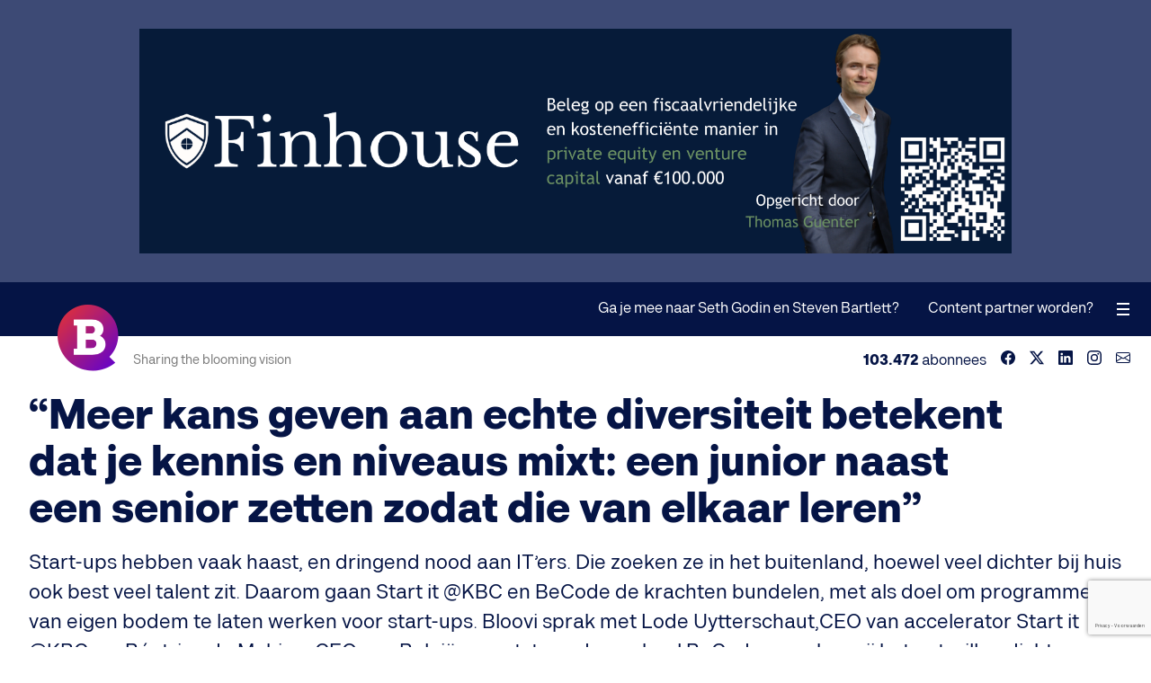

--- FILE ---
content_type: text/html;charset=utf-8
request_url: https://www.bloovi.be/artikels/insights/2023/meer-kans-geven-aan-echte-diversiteit-betekent-dat-je-kennis-en-niveaus-mixt-een-junior-naast-een-senior-zetten-zodat-die-van-elkaar-leren
body_size: 13581
content:
<!DOCTYPE html>
<html lang="nl">
<head>
  <meta charset="UTF-8">
  <meta name="generator" content="Fork CMS">
  <meta name="viewport" content="width=device-width, initial-scale=1.0">
  <meta name="apple-itunes-app" content="app-id=1553599327"/>
  <meta property="fb:pages" content="118223648237771">
  <meta property="fb:app_id" content="629335870489309">
    <meta name="description" content="“Meer kans geven aan echte diversiteit betekent dat je kennis en niveaus mixt: een junior naast een senior zetten zodat die van elkaar leren”">
<meta name="robots" content="index, follow">
<meta name="image" property="og:image" content="https://www.bloovi.be/frontend/files/blog/images/source/meer-kans-geven-aan-echte-diversiteit-betekent-dat-je-kennis-en-niveaus-mixt-een-junior-naast-een-senior-zetten-zodat-die-van-elkaar-leren.jpeg">
<meta property="og:image:secure_url" content="https://www.bloovi.be/frontend/files/blog/images/source/meer-kans-geven-aan-echte-diversiteit-betekent-dat-je-kennis-en-niveaus-mixt-een-junior-naast-een-senior-zetten-zodat-die-van-elkaar-leren.jpeg">
<meta property="og:image:width" content="1399">
<meta property="og:image:height" content="767">
<meta property="og:title" content="“Meer kans geven aan echte diversiteit betekent dat je kennis en niveaus mixt: een junior naast een senior zetten zodat die van elkaar leren”">
<meta property="og:type" content="article">
<meta property="og:url" content="https://www.bloovi.be/artikels/insights/2023/meer-kans-geven-aan-echte-diversiteit-betekent-dat-je-kennis-en-niveaus-mixt-een-junior-naast-een-senior-zetten-zodat-die-van-elkaar-leren">
<meta property="og:site_name" content="Bloovi">
<meta property="og:description" content="Start-ups hebben vaak haast, en dringend nood aan IT’ers. Die zoeken ze in het buitenland, hoewel veel dichter bij huis ook best veel talent zit. Daarom gaan Start it @KBC en BeCode de krachten bundelen, met als doel om programmeurs van eigen bodem te laten werken voor start-ups. Bloovi sprak met Lode Uytterschaut,CEO van accelerator Start it @KBC, en Béatrice de Mahieu, CEO van Belgiës grootste codeerschool BeCode, over hoe zij het gat willen dichten en ineens ook een meer diverse rekrutering promoten.">
<meta property="article:publisher" content="https://www.facebook.com/blooviBE">
<meta property="article:published_time" content="2023-02-27T06:01:13+01:00">
<meta property="article:tag" content="start it @kbc, lode uytterschaut, becode, béatrice de mahieu">
<meta property="twitter:card" content="summary_large_image">
<meta property="twitter:site" content="@bloovi">
<meta property="twitter:creator" content="@bloovi">
<meta property="twitter:title" content="“Meer kans geven aan echte diversiteit betekent dat je kennis en niveaus mixt: een junior naast een senior zetten zodat die van elkaar leren”">
<meta property="twitter:description" content="Start-ups hebben vaak haast, en dringend nood aan IT’ers. Die zoeken ze in het buitenland, hoewel veel dichter bij huis ook best veel talent zit. Daarom gaan Start it @KBC en BeCode de krachten bundelen, met als doel om programmeurs van eigen bodem te laten werken voor start-ups. Bloovi sprak met Lode Uytterschaut,CEO van accelerator Start it @KBC, en Béatrice de Mahieu, CEO van Belgiës grootste codeerschool BeCode, over hoe zij het gat willen dichten en ineens ook een meer diverse rekrutering promoten.">
<meta property="twitter:url" content="https://www.bloovi.be/artikels/insights/2023/meer-kans-geven-aan-echte-diversiteit-betekent-dat-je-kennis-en-niveaus-mixt-een-junior-naast-een-senior-zetten-zodat-die-van-elkaar-leren">
<meta property="twitter:image" content="https://www.bloovi.be/frontend/files/blog/images/source/meer-kans-geven-aan-echte-diversiteit-betekent-dat-je-kennis-en-niveaus-mixt-een-junior-naast-een-senior-zetten-zodat-die-van-elkaar-leren.jpeg">
<meta itemprop="image" content="https://www.bloovi.be/frontend/files/blog/images/source/meer-kans-geven-aan-echte-diversiteit-betekent-dat-je-kennis-en-niveaus-mixt-een-junior-naast-een-senior-zetten-zodat-die-van-elkaar-leren.jpeg">
<meta property="fb:admins" content="1053943119">
<meta property="og:locale" content="nl_NL">

<link rel="alternate" hreflang="nl-be" href="https://www.bloovi.be/artikels/insights/2023/meer-kans-geven-aan-echte-diversiteit-betekent-dat-je-kennis-en-niveaus-mixt-een-junior-naast-een-senior-zetten-zodat-die-van-elkaar-leren">
<link rel="alternate" hreflang="nl-nl" href="https://www.bloovi.nl/artikels/insights/2023/meer-kans-geven-aan-echte-diversiteit-betekent-dat-je-kennis-en-niveaus-mixt-een-junior-naast-een-senior-zetten-zodat-die-van-elkaar-leren">
<link rel="alternate" type="application/rss+xml" title="Bloovi RSS" href="https://www.bloovi.be/nieuws/rss">
<link rel="canonical" href="https://www.bloovi.be/artikels/insights/2023/meer-kans-geven-aan-echte-diversiteit-betekent-dat-je-kennis-en-niveaus-mixt-een-junior-naast-een-senior-zetten-zodat-die-van-elkaar-leren">
<link rel="preload" href="https://assets.bloovi.be/2021/fonts/kiwari-semibold.woff2" as="font" type="font/woff2" crossorigin>
<link rel="preload" href="https://assets.bloovi.be/2021/fonts/kiwari-regular.woff2" as="font" type="font/woff2" crossorigin>
<link rel="preload" href="https://assets.bloovi.be/2021/fonts/kiwari-ultrabold.woff2" as="font" type="font/woff2" crossorigin>
<link rel="preload" href="https://assets.bloovi.be/2021/fonts/kiwari-medium.woff2" as="font" type="font/woff2" crossorigin>
<link rel="preload" href="https://assets.bloovi.be/2021/fonts/kiwari-black.woff2" as="font" type="font/woff2" crossorigin>
<link rel="preload" href="https://www.bloovi.be/frontend/themes/2021/core/layout/fonts/fa-regular-400.woff2" as="font" type="font/woff2" crossorigin>
<link rel="preload" href="https://www.bloovi.be/frontend/themes/2021/core/layout/fonts/fa-brands-400.woff2" as="font" type="font/woff2" crossorigin>
<link rel="preload" href="https://www.bloovi.be/frontend/themes/2021/core/layout/fonts/fa-solid-900.woff2" as="font" type="font/woff2" crossorigin>
  <title>“Meer kans geven aan echte diversiteit betekent dat je kennis en niveaus mixt: een junior naast een senior zetten zodat die van elkaar leren”</title>
  <link rel="stylesheet" href="https://www.bloovi.be/frontend/themes/2021/core/layout/css/1767896909/screen.css" media="all">
  <link rel="shortcut icon" href="https://www.bloovi.be/frontend/themes/2021/core/layout/images/logo-icon@2x.png">
  <script>var jsData = {"objectinfo":{"category":"Insights"},"FRONTEND_LANGUAGE":"nl","RECAPTCHA_SITE_KEY":"6Le9tS8qAAAAAFVx9vFMq6VwMJjzJLOKhAyAtCge"};var dataLayer = [{"pageTags":[{"Tag":"start it @kbc"},{"Tag":"lode uytterschaut"},{"Tag":"becode"},{"Tag":"b\u00e9atrice de mahieu"}],"objectinfo":{"category":"Insights"}}];</script><script>(function(w,d,s,l,i){w[l]=w[l]||[];w[l].push({'gtm.start':new Date().getTime(),event:'gtm.js'});var f=d.getElementsByTagName(s)[0],j=d.createElement(s),dl=l!='dataLayer'?'&l='+l:'';j.async=true;j.src='//www.googletagmanager.com/gtm.js?id='+i+dl;f.parentNode.insertBefore(j,f);})(window,document,'script','dataLayer','GTM-MVT84S');
</script></head>
<body class="tpl-21 page-407">

  <section id="advertising">
          <div class="banner banner-970x250 banner-3762" data-banner="970x250,#3762"><figure><a href="https://www.bloovi.be/b/3762/" target="_blank" rel="nofollow"><picture><img src="[data-uri]" width="970" height="250" data-src="https://www.bloovi.be/frontend/files/banners/images/source/3762_5273ef705f0ee552027af911537e5448.png" alt=""></picture></a></figure></div>          <div class="banner banner-320x200 banner-3759" data-banner="320x200,#3759"><figure><a href="https://www.bloovi.be/b/3759/" target="_blank" rel="nofollow"><picture><img src="[data-uri]" width="320" height="200" data-src="https://www.bloovi.be/frontend/files/banners/images/source/3759_6420ff0b902156198e9d452272be14c7.png" alt=""></picture></a></figure></div>      </section>

<input type="checkbox" hidden id="toggle-navigation" />
<header role="banner">
  <div class="logo"><a href="/"><img src="https://www.bloovi.be/frontend/themes/2021/core/layout/images/logo-icon@2x.png" alt="Bloovi"></a></div>
  <nav role="navigation">
    <ul>
                      </ul>
  </nav>
  <div class="interaction">
          <ul>
                  <li class="page-1647">
            <a href="/ga-je-mee-naar-seth-godin-en-steven-bartlett">Ga je mee naar Seth Godin en Steven Bartlett?</a>
                      </li>
                  <li class="page-1629">
            <a href="/content-advertising">Content partner worden?</a>
                      </li>
              </ul>
        
  </div>
  <label for="toggle-navigation" id="toggle-navigation-label"><span></span></label>
  <a href="#" id="toggle-back"><i class="fas fa-chevron-left"></i></a>
  <div id="progress"></div>
  <div id="subheader">
    <div class="slogan">Sharing the blooming vision</div>
    <ul class="socials">
  <li>Volg Bloovi:</li>
      <li><a href="https://www.facebook.com/blooviBE" target="_blank"><svg><use xlink:href="#svg-facebook"></use></svg></a></li>
        <li><a href="https://x.com/bloovi" target="_blank"><svg><use xlink:href="#svg-twitter-x"></use></svg></a></li>
        <li><a href="https://www.linkedin.com/company/bloovi" target="_blank"><svg><use xlink:href="#svg-linkedin"></use></svg></a></li>
        <li><a href="https://www.instagram.com/bloovi/" target="_blank"><svg><use xlink:href="#svg-instagram"></use></svg></a></li>
            <li><a href="https://www.bloovi.be/newsletters" target="_blank"><svg><use xlink:href="#svg-envelope"></use></svg></a></li>
  </ul>
<div class="subscribers"><span>103.472</span> abonnees</div>
  </div>
    </header>

<aside role="sidebar">
  <div class="side-menu-header">
    <ul class="socials">
  <li>Volg Bloovi:</li>
      <li><a href="https://www.facebook.com/blooviBE" target="_blank"><svg><use xlink:href="#svg-facebook"></use></svg></a></li>
        <li><a href="https://x.com/bloovi" target="_blank"><svg><use xlink:href="#svg-twitter-x"></use></svg></a></li>
        <li><a href="https://www.linkedin.com/company/bloovi" target="_blank"><svg><use xlink:href="#svg-linkedin"></use></svg></a></li>
        <li><a href="https://www.instagram.com/bloovi/" target="_blank"><svg><use xlink:href="#svg-instagram"></use></svg></a></li>
            <li><a href="https://www.bloovi.be/newsletters" target="_blank"><svg><use xlink:href="#svg-envelope"></use></svg></a></li>
  </ul>
<div class="subscribers"><span>103.472</span> abonnees</div>
    <label for="toggle-navigation" id="toggle-navigation-label"><span></span></label>
  </div>
      <ul class="main-menu">
              <li><a href="/over-bloovi">Over Bloovi</a></li>
              <li><a href="/contact">Contact</a></li>
              <li><a href="/magazine">Magazine</a></li>
              <li><a href="/newsletters">Weekly Newsletter</a></li>
          </ul>
    
        <ul class="sub-menu">
      <li>Samenwerken</li>
                                <li><a href="/ga-je-mee-naar-seth-godin-en-steven-bartlett">Ga je mee naar Seth Godin en Steven Bartlett?</a></li>
                                        <li><a href="/content-advertising">Content partner worden?</a></li>
                  </ul>
    <div class="search">
    <form accept-charset="UTF-8" action="https://www.bloovi.be/zoeken" method="get" id="search" class="forkForms submitWithLink">
						<input type="hidden" value="search" id="formSearch" name="form" />	<input value="" id="qWidget" name="q_widget" maxlength="255" type="text" class="form-control inputText" placeholder="Typ hier uw zoektermen..." />	<button type="submit"><svg><use xlink:href="#svg-search"></use></svg></button>
</form>
				  </div>
  <div class="logo-icon">
    <div class="logo"></div>
  </div>
</aside>

<main class="mt-3">
                  
                  	<div id="module-blog-detail">
		    <section class="container smaller post">
        <meta itemprop="url" content="https://www.bloovi.be/artikels/insights/2023/meer-kans-geven-aan-echte-diversiteit-betekent-dat-je-kennis-en-niveaus-mixt-een-junior-naast-een-senior-zetten-zodat-die-van-elkaar-leren">
                    <div class="post-meta">
                <div class="sharer" data-role="socialshare"><ul><li>Share</li><li><a href="javascript:Helper.copy('https://www.bloovi.be/artikels/insights/2023/meer-kans-geven-aan-echte-diversiteit-betekent-dat-je-kennis-en-niveaus-mixt-een-junior-naast-een-senior-zetten-zodat-die-van-elkaar-leren');" class="copy" data-info="blog-11748-copy"><span><svg><use xlink:href="#svg-copy"></use></svg> Copy link</span></a></li><li><a href="https://www.facebook.com/sharer/sharer.php?u=https%3A%2F%2Fwww.bloovi.be%2Fartikels%2Finsights%2F2023%2Fmeer-kans-geven-aan-echte-diversiteit-betekent-dat-je-kennis-en-niveaus-mixt-een-junior-naast-een-senior-zetten-zodat-die-van-elkaar-leren" class="facebook" target="_blank" data-info="blog-11748-facebook"><span><svg><use xlink:href="#svg-facebook"></use></svg></span></a></li><li><a href="https://x.com/intent/tweet?text=%E2%80%9CMeer+kans+geven+aan+echte+diversiteit+betekent+dat+je+kennis+en+niveaus+mixt%3A+een+junior+naast+een+senior+zetten+zodat+die+van+elkaar+leren%E2%80%9D+https%3A%2F%2Fwww.bloovi.be%2Fartikels%2Finsights%2F2023%2Fmeer-kans-geven-aan-echte-diversiteit-betekent-dat-je-kennis-en-niveaus-mixt-een-junior-naast-een-senior-zetten-zodat-die-van-elkaar-leren+via+%40bloovi&related=bloovi,bloovi_careers,webtomorrow" class="twitter-x" target="_blank" data-info="blog-11748-twitter"><span><svg><use xlink:href="#svg-twitter-x"></use></svg></span></a></li><li><a href="http://www.linkedin.com/shareArticle?mini=true&url=https%3A%2F%2Fwww.bloovi.be%2Fartikels%2Finsights%2F2023%2Fmeer-kans-geven-aan-echte-diversiteit-betekent-dat-je-kennis-en-niveaus-mixt-een-junior-naast-een-senior-zetten-zodat-die-van-elkaar-leren&title=%E2%80%9CMeer+kans+geven+aan+echte+diversiteit+betekent+dat+je+kennis+en+niveaus+mixt%3A+een+junior+naast+een+senior+zetten+zodat+die+van+elkaar+leren%E2%80%9D&summary=" class="linkedin" target="_blank" data-info="blog-11748-linkedin"><span><svg><use xlink:href="#svg-linkedin"></use></svg></span></a></li><li><a href="mailto:?subject=%E2%80%9CMeer+kans+geven+aan+echte+diversiteit+betekent+dat+je+kennis+en+niveaus+mixt%3A+een+junior+naast+een+senior+zetten+zodat+die+van+elkaar+leren%E2%80%9D&body=Ik+las+net+dit+interessant+artikel+op+Bloovi.be%3A+https%3A%2F%2Fwww.bloovi.be%2Fartikels%2Finsights%2F2023%2Fmeer-kans-geven-aan-echte-diversiteit-betekent-dat-je-kennis-en-niveaus-mixt-een-junior-naast-een-senior-zetten-zodat-die-van-elkaar-leren" class="envelope" target="_blank" data-info="blog-11748-email"><span><svg><use xlink:href="#svg-envelope"></use></svg></span></a></li><li class="shown-f"><a href="whatsapp://send?text=“Meer kans geven aan echte diversiteit betekent dat je kennis en niveaus mixt: een junior naast een senior zetten zodat die van elkaar leren” https://www.bloovi.be/artikels/insights/2023/meer-kans-geven-aan-echte-diversiteit-betekent-dat-je-kennis-en-niveaus-mixt-een-junior-naast-een-senior-zetten-zodat-die-van-elkaar-leren via @bloovi" class="whatsapp" target="_blank" data-info="blog-11748-whatsapp"><span><svg><use xlink:href="#svg-whatsapp"></use></svg></span></a></li></ul></div>            </div>
                            <div class="banner banner-345x70 banner-3760" data-banner="345x70,#3760"><figure><a href="https://www.bloovi.be/b/3760/" target="_blank" rel="nofollow"><picture><img src="[data-uri]" width="345" height="70" data-src="https://www.bloovi.be/frontend/files/banners/images/source/3760_8203607a1cfcc4f9a199c680b174daba.png" alt=""></picture></a></figure></div>                                    <h1 itemprop="name">“Meer kans geven aan echte diversiteit betekent dat je kennis en niveaus mixt: een junior naast een senior zetten zodat die van elkaar leren”</h1>
                    <div class="introduction"><p>Start-ups hebben vaak haast, en dringend nood aan IT’ers. Die zoeken ze in het buitenland, hoewel veel dichter bij huis ook best veel talent zit. Daarom gaan Start it @KBC en BeCode de krachten bundelen, met als doel om programmeurs van eigen bodem te laten werken voor start-ups. Bloovi sprak met Lode Uytterschaut,CEO van accelerator Start it @KBC, en Béatrice de Mahieu, CEO van Belgiës grootste codeerschool BeCode, over hoe zij het gat willen dichten en ineens ook een meer diverse rekrutering promoten.</p></div>
                <ul class="page-information">
                            <li><a href="https://www.bloovi.be/nieuws/categorie/insights" class="sticker">Insights</a></li>
                                        <li>
                                            <figure class="author">
                            <img src="https://www.bloovi.be/frontend/files/profiles/avatars/source/7920_jill-mathieu.jpg" alt="Jill Mathieu" class="avatar" width="30" height="30" />
                        </figure>
                                        Door&nbsp;
                    <a href="https://www.bloovi.be/jill-mathieu" title="Jill Mathieu"><strong itemprop="author">Jill Mathieu</strong></a>
                </li>
                                    <li><i class="fas fa-clock"></i>Leestijd 3:17</li>
                    </ul>
                    <figure>
                <picture>
                    <img src="[data-uri]" data-src="https://www.bloovi.be/frontend/files/blog/images/source/meer-kans-geven-aan-echte-diversiteit-betekent-dat-je-kennis-en-niveaus-mixt-een-junior-naast-een-senior-zetten-zodat-die-van-elkaar-leren.jpeg" alt="“Meer kans geven aan echte diversiteit betekent dat je kennis en niveaus mixt: een junior naast een senior zetten zodat die van elkaar leren”">
                </picture>
            </figure>
                <div class="d-flex">
            <div class="post-detail" itemscope itemtype="https://schema.org/Blog" data-role="next" data-ts="1677474073" data-cid="31">
                          <div class="post-content rte"><p><em>Lode Uytterschaut, CEO Start it @KBC ​&amp; Beatrice de Mahieu, CEO BeCode</em></p><p><strong>Belgische start-ups hebben vaak haast, en dringend nood aan IT’ers. Die zoeken ze in het buitenland, hoewel veel dichter bij huis ook best veel talent zit. Daarom gaan Start it @KBC en BeCode de krachten bundelen, met als doel om programmeurs van eigen bodem te laten werken voor start-ups. Bloovi sprak met Lode Uytterschaut, CEO van accelerator Start it @KBC, en Béatrice de Mahieu, CEO van Belgiës grootste codeerschool BeCode, over hoe zij het gat willen dichten en ineens ook een meer diverse rekrutering promoten.</strong></p><p>Het begon met een kopje koffie in december vorig jaar. Lode Uytterschaut en Béatrice de Mahieu aan één tafel, gezeten rond één gedachte: “Geef toe, het zou toch logisch zijn.” Waar ze het over hebben, is de start-ups van Start it @KBC koppelen aan het tech talent van BeCode. Start it @KBC begeleidde sinds 2014 al zo’n 1.300 startende ondernemingen en groeide uit tot grootste accelerator van het land. BeCode op zijn beurt is een programmeerschool waar mensen die het lastig hebben op de arbeidsmarkt op zeven maanden tijd opgeleid worden tot web developer, DevOps of cybersecurity expert, AI-kenner of SAP consultant.</p><div class="banner banner-advertorial banner-3744" data-banner="advertorial,#3744"><div class="advertising-in-content"><div class="advertising-content"><span>Advertentie</span><p><strong>Ontvang je reeds de Bloovi nieuwsbrief?</strong><br>1x per week, op maandag voormiddag ontvang je de Bloovi newsletter in je mailbox. Inspirerende interviews met ondernemers.</p><p><a href="https://www.bloovi.be/b/3744/" target="_blank" rel="nofollow" class="external">Schrijf je hier gratis in<i class="fas fa-arrow-right"></i></a></p></div><figure><a href="https://www.bloovi.be/b/3744/" target="_blank" rel="nofollow"><img src="[data-uri]" data-src="https://www.bloovi.be/frontend/files/banners/images/source/3744_f1a6ce10ff4bc1390dc7210abce55e62.png" alt="Ontvang je reeds de Bloovi nieuwsbrief?"></a></figure></div></div><p>Een meer dan logische match, volgens Uytterschaut: “We zijn complementair, ja. Maar er is een diepere boodschap.” Volgens Agoria, de koepel van technologische bedrijven in België, staan bij onze bedrijven vandaag meer dan 20.000 IT-vacatures open. “Als ik op LinkedIn laat weten dat ik op zoek ben naar een front-end developer voor een korte- of langetermijnopdracht, dan word ik doorverwezen naar Oekraïne, Portugal, Hongarije. En dat terwijl hier dus gewoon meer dan voldoende talent zit.”</p><h2 id="bhaqp">Tech talent na 7 maanden</h2><p>Dat IT-talent, daar zorgt BeCode voor. CEO Béatrice De Mahieu: “De mensen die wij trainen, hebben het vaak moeilijk op de arbeidsmarkt omdat ze ‘maar’ een humanioradiploma op zak hebben. Maar evengoed komen bij ons vluchtelingen met een PhD aankloppen. Dat doet er op zich niet toe: wij leren hen alles wat ze moeten weten, van basic IT skills tot verdere specialisatie in AI en cybersecurity. <strong>Wat voor ons belangrijk is, is dat zij supergemotiveerd zijn en ook blijven</strong>.”</p><p>Bij BeCode worden kandidaat-IT’ers technisch opgeleid tijdens een bootcamp van zeven maanden. “Ze leren ‘coderen’ maar werken ook aan hun soft skills: hoe zoek je een stage, hoe breng je je LinkedIn pagina in orde, hoe sla je je door een sollicitatiegesprek,… De helft van onze rekruten heeft na hun stage onmiddellijk werk. Nog eens 30% besluit nog een opleiding te volgen voor ze een job zoeken.<strong> Voor mij bewijst dat dat die mensen terug goesting hebben gekregen</strong>”, aldus de Mahieu.</p><figure class="image strchf-type-image regular strchf-size-regular strchf-align-center"><picture><img alt="Start It X individueel" src="https://images.storychief.com/account_47/lode1_2b02ed86d64a6e1246497b9377ccb06b_800.jpeg" /></picture><figcaption>Lode Uytterschaut (©Wim Kempenaers)</figcaption></figure><p>Die goesting, dat is ook wat Uytterschaut voelt bij de start-ups die Start it @KBC sinds jaar en dag begeleidt. “<strong>Bij start-ups moet het vooruit gaan. Maar dat biedt ook kansen. </strong>Nabil, bijvoorbeeld, is afgestudeerd bij BeCode en nu aan de slag bij Linkus, één van onze start-ups. Toen waren ze nog met vier, vandaag met acht en heeft hij als Highway Performance Manager de leiding over nieuwe rekruten. Cool, toch? <strong>Het is natuurlijk anders werken in een start-up dan in een corporate: meestal moet je zelf je weg zoeken</strong>. Maar daar staat tegenover dat je kan meegroeien met het bedrijf en er misschien wel een stukje eigenaar van wordt.”</p><h2 id="57dgc">Het mag best wat diverser</h2><p>Het lijkt dus de logica zelve dat de communities van BeCode en Start it @KBC dankzij dit partnership wat dichter tegen elkaar aanschurken. “Het doel”, zegt Uytterschaut, “is dat onze start-ups weten dat BeCode bestaat. Maar dit partnership moet veel breder gaan dan enkel wat logo’s uitwisselen. Het moet écht maatschappelijke waarde bieden.”</p><p>“<strong>Onze droom? Meer kans geven aan échte diversiteit</strong>”, aldus de Mahieu. “En dan bedoel ik niet dat je keuzes moet maken tussen man en vrouw, zwart of wit, hoofddoek of niet. Nee, het wil zeggen dat je een junior naast een senior zet en ze van elkaar laat leren. Dat je niet alleen maar mensen met een masterdiploma in dienst neemt, alsof dat de enigen zijn die kunnen nadenken.<strong> Je moet kennis en niveaus mixen</strong>.”</p><div class="testimonial"><blockquote>Dit partnership moet veel breder gaan dan enkel wat logo’s uitwisselen. Het moet écht maatschappelijke waarde bieden</blockquote></div><p>“Met Start it X, onze growth &amp; innovation-poot, werken we veel voor corporates”, zegt Uytterschaut. “De gemiddelde leeftijd van IT’ers daar is vaak schrikbarend hoog. <strong>Op zich vormt leeftijd geen probleem, maar het is wel een risico voor innovatie in ons land wanneer er geen nieuw talent wordt aangetrokken</strong>. Los daarvan is die groep niet divers genoeg. Ter vergelijking: bij BeCode is 30% van de rekruten een vrouw. Dat is nog te weinig, maar al een pak meer dan in de rest van de sector. <strong>Jouw doelgroep in huis hebben is belangrijk als je geen markt wil missen</strong>.”</p><figure class="image strchf-type-image regular strchf-size-regular strchf-align-center"><picture><img src="https://images.storychief.com/account_47/lodeBeatrice1_201c974cb130c3906f5ba56308710a14_800.jpeg" /></picture></figure><h2 id="7463o">Moon shot: meer en beter ondernemen</h2><p>Meer dan logo’s uitwisselen, dus. En dan vragen wij ons af: wat is het ultieme doel? “Voor mij gaat het over bruggen bouwen tussen de BeCode campussen en de steden waar Start it actief is”, antwoordt De Mahieu. “<strong>Maar het gaat verder dan dat: ik geloof dat we op deze manier een economische meerwaarde kunnen bieden</strong>.”</p><div class="testimonial"><blockquote>Ondernemerschap is wat een land doet vooruitgaan, en vandaag kan je amper nog een bedrijf bouwen zonder een IT’er nodig te hebben</blockquote></div><p>Voor Uytterschaut moet de aandacht voor IT en ondernemerschap uiteindelijk doorsijpelen naar het onderwijs. “In de humaniora is daar momenteel amper ruimte voor. Een keuzevak waar je een scheermachine uit elkaar leert vijzen, dat is echt niet meer van deze tijd. Ondernemerschap is wat een land doet vooruitgaan, en vandaag kan je amper nog een bedrijf bouwen zonder een IT’er nodig te hebben. <strong>Liefst van al zet ik dus een nul achter de 900 rekruten per jaar die BeCode aflevert en de 150 start-ups die wij begeleiden</strong>”, besluit Uytterschaut. </p><!-- strchf script --><script>if(window.strchfSettings === undefined) window.strchfSettings = {};window.strchfSettings.stats = {url: "https://bloovi.storychief.io/nl/meer-kans-geven-aan-echte-diversiteit-betekent-dat-je-kennis-en-niveaus-mixt-een-junior-naast-een-senior-zetten-zodat-die-van-elkaar-leren?id=1486489326&type=1",title: "“Meer kans geven aan echte diversiteit betekent dat je kennis en niveaus mixt: een junior naast een senior zetten zodat die van elkaar leren”",id: "4ee17c87-b6b6-4056-afd9-6fe5ce3d5bd7"};(function(d, s, id) {var js, sjs = d.getElementsByTagName(s)[0];if (d.getElementById(id)) {window.strchf.update(); return;}js = d.createElement(s); js.id = id;js.src = "https://d37oebn0w9ir6a.cloudfront.net/scripts/v0/strchf.js";js.async = true;sjs.parentNode.insertBefore(js, sjs);}(document, 'script', 'storychief-jssdk'))</script><!-- End strchf script --></div>
                                      <div class="post-footer">
                <div class="newsletter-default-holder"><h3>Bloovi Weekly Newsletter</h3><h5>35.060 Bloovi fans schreven zich in.</h5><p>1x per week, op maandag voormiddag ontvang je de Bloovi newsletter in je mailbox.</p>

  <div class="newsletter-default mt-2">
    <form accept-charset="UTF-8" action="https://www.bloovi.be/artikels/insights/2023/meer-kans-geven-aan-echte-diversiteit-betekent-dat-je-kennis-en-niveaus-mixt-een-junior-naast-een-senior-zetten-zodat-die-van-elkaar-leren" method="post" id="dynFormNewsletterDefault" class="forkForms submitWithLink" data-role="dynamic-form" data-form="newsletter_default">
						<input type="hidden" value="dynFormNewsletterDefault" id="formDynFormNewsletterDefault" name="form" />      <div class="hidden"><input type="checkbox" value="Y" id="newsletter1" name="newsletter1" class="form-control inputCheckbox" data-aclist="bloovi_weekly" checked="checked" /></div>
      <div class="inputs no-spacing display-flex">
        <div class="input">
          <input value="" id="email" name="email" maxlength="255" type="email" class="form-control inputText" placeholder="" data-acmappedvar="email" required="required" />          <label for="email">E-mail</label>
        </div>
        <div class="input">
          <button type="submit" class="button button-l-g">
            <span>Schrijf in</span>
          </button>
        </div>
      </div>
    </form>
				    <p class="mt-05"><em><small>Door je in te schrijven ga je akkoord met het <a href="https://www.bloovi.be/privacy-beleid">privacybeleid</a> en de <a href="https://www.bloovi.be/gebruikersvoorwaarden">algemene voorwaarden</a>.</small></em></p>
  </div>


</div>              </div>
                          </div>
            <aside class="sidebar">
                <div class="sidebar-inner">
                                            <div class="hidden-d">
                            <div class="sharer" data-role="socialshare"><p><strong>Share</strong></p><ul><li><a href="javascript:Helper.copy('https://www.bloovi.be/artikels/insights/2023/meer-kans-geven-aan-echte-diversiteit-betekent-dat-je-kennis-en-niveaus-mixt-een-junior-naast-een-senior-zetten-zodat-die-van-elkaar-leren');" class="copy" data-info="blog-11748-copy"><span><svg><use xlink:href="#svg-copy"></use></svg> Copy link</span></a></li><li><a href="https://www.facebook.com/sharer/sharer.php?u=https%3A%2F%2Fwww.bloovi.be%2Fartikels%2Finsights%2F2023%2Fmeer-kans-geven-aan-echte-diversiteit-betekent-dat-je-kennis-en-niveaus-mixt-een-junior-naast-een-senior-zetten-zodat-die-van-elkaar-leren" class="facebook" target="_blank" data-info="blog-11748-facebook"><span><svg><use xlink:href="#svg-facebook"></use></svg></span></a></li><li><a href="https://x.com/intent/tweet?text=%E2%80%9CMeer+kans+geven+aan+echte+diversiteit+betekent+dat+je+kennis+en+niveaus+mixt%3A+een+junior+naast+een+senior+zetten+zodat+die+van+elkaar+leren%E2%80%9D+https%3A%2F%2Fwww.bloovi.be%2Fartikels%2Finsights%2F2023%2Fmeer-kans-geven-aan-echte-diversiteit-betekent-dat-je-kennis-en-niveaus-mixt-een-junior-naast-een-senior-zetten-zodat-die-van-elkaar-leren+via+%40bloovi&related=bloovi,bloovi_careers,webtomorrow" class="twitter-x" target="_blank" data-info="blog-11748-twitter"><span><svg><use xlink:href="#svg-twitter-x"></use></svg></span></a></li><li><a href="http://www.linkedin.com/shareArticle?mini=true&url=https%3A%2F%2Fwww.bloovi.be%2Fartikels%2Finsights%2F2023%2Fmeer-kans-geven-aan-echte-diversiteit-betekent-dat-je-kennis-en-niveaus-mixt-een-junior-naast-een-senior-zetten-zodat-die-van-elkaar-leren&title=%E2%80%9CMeer+kans+geven+aan+echte+diversiteit+betekent+dat+je+kennis+en+niveaus+mixt%3A+een+junior+naast+een+senior+zetten+zodat+die+van+elkaar+leren%E2%80%9D&summary=" class="linkedin" target="_blank" data-info="blog-11748-linkedin"><span><svg><use xlink:href="#svg-linkedin"></use></svg></span></a></li><li><a href="mailto:?subject=%E2%80%9CMeer+kans+geven+aan+echte+diversiteit+betekent+dat+je+kennis+en+niveaus+mixt%3A+een+junior+naast+een+senior+zetten+zodat+die+van+elkaar+leren%E2%80%9D&body=Ik+las+net+dit+interessant+artikel+op+Bloovi.be%3A+https%3A%2F%2Fwww.bloovi.be%2Fartikels%2Finsights%2F2023%2Fmeer-kans-geven-aan-echte-diversiteit-betekent-dat-je-kennis-en-niveaus-mixt-een-junior-naast-een-senior-zetten-zodat-die-van-elkaar-leren" class="envelope" target="_blank" data-info="blog-11748-email"><span><svg><use xlink:href="#svg-envelope"></use></svg></span></a></li><li class="shown-f"><a href="whatsapp://send?text=“Meer kans geven aan echte diversiteit betekent dat je kennis en niveaus mixt: een junior naast een senior zetten zodat die van elkaar leren” https://www.bloovi.be/artikels/insights/2023/meer-kans-geven-aan-echte-diversiteit-betekent-dat-je-kennis-en-niveaus-mixt-een-junior-naast-een-senior-zetten-zodat-die-van-elkaar-leren via @bloovi" class="whatsapp" target="_blank" data-info="blog-11748-whatsapp"><span><svg><use xlink:href="#svg-whatsapp"></use></svg></span></a></li></ul></div>                                                            <div class="banner banner-345x70 banner-3760" data-banner="345x70,#3760"><figure><a href="https://www.bloovi.be/b/3760/" target="_blank" rel="nofollow"><picture><img src="[data-uri]" width="345" height="70" data-src="https://www.bloovi.be/frontend/files/banners/images/source/3760_8203607a1cfcc4f9a199c680b174daba.png" alt=""></picture></a></figure></div>                                                    </div>
                                        <ul>
                                                                                                                                                                                                        <li>
                                                                    <div class="item-component component--light" itemscope itemtype="https://schema.org/Blog" data-clickable="/artikels/insights/2025/the-no-book-of-de-kracht-van-neen-zeggen-het-nieuwe-boek-van-tim-ferris"><meta itemprop="image" content="https://www.bloovi.be/frontend/files/blog/images/source/the-no-book-of-de-kracht-van-neen-zeggen-het-nieuwe-boek-van-tim-ferris.jpg"><figure><picture data-bgsrc="https://www.bloovi.be/frontend/files/blog/images/source/the-no-book-of-de-kracht-van-neen-zeggen-het-nieuwe-boek-van-tim-ferris.jpg" class="placeholder"><img src="https://www.bloovi.be/frontend/themes/2021/core/layout/images/placeholder-16x9.png" width="160" height="90" alt="“The NO book“ of “de kracht van NEEN zeggen“, het nieuwe boek van Tim Ferris"></picture><a href="https://www.bloovi.be/nieuws/categorie/insights" class="sticker">Insights</a></figure><p><a href="/artikels/insights/2025/the-no-book-of-de-kracht-van-neen-zeggen-het-nieuwe-boek-van-tim-ferris" itemprop="name">“The NO book“ of “de kracht van NEEN zeggen“, het nieuwe boek van Tim Ferris</a></p></div>                                                            </li>
                                                                                                            <li>
                                                                    <div class="item-component component--light" itemscope itemtype="https://schema.org/Blog" data-clickable="/content/2024/memo-helpt-kmo-s-aan-meer-omzet-en-vrije-tijd-een-menu-waarbij-je-eerst-tien-keuzes-moet-maken-voor-je-iemand-aan-de-lijn-krijgt-daar-passen-wij-voor"><meta itemprop="image" content="https://www.bloovi.be/frontend/files/blog/images/source/memo-helpt-kmo-s-aan-meer-omzet-en-vrije-tijd-een-menu-waarbij-je-eerst-tien-keuzes-moet-maken-voor-je-iemand-aan-de-lijn-krijgt-daar-passen-wij-voor.jpeg"><figure><picture data-bgsrc="https://www.bloovi.be/frontend/files/blog/images/source/memo-helpt-kmo-s-aan-meer-omzet-en-vrije-tijd-een-menu-waarbij-je-eerst-tien-keuzes-moet-maken-voor-je-iemand-aan-de-lijn-krijgt-daar-passen-wij-voor.jpeg" class="placeholder"><img src="https://www.bloovi.be/frontend/themes/2021/core/layout/images/placeholder-16x9.png" width="160" height="90" alt="Memo helpt KMO’s aan meer omzet en vrije tijd: “Een menu waarbij je eerst tien keuzes moet maken voor je iemand aan de lijn krijgt? Daar passen wij voor”"></picture><a href="https://www.bloovi.be/nieuws/categorie/insights" class="sticker">Insights</a></figure><p><a href="/content/2024/memo-helpt-kmo-s-aan-meer-omzet-en-vrije-tijd-een-menu-waarbij-je-eerst-tien-keuzes-moet-maken-voor-je-iemand-aan-de-lijn-krijgt-daar-passen-wij-voor" itemprop="name">Memo helpt KMO’s aan meer omzet en vrije tijd: “Een menu waarbij je eerst tien keuzes moet maken voor je iemand aan de lijn krijgt? Daar passen wij voor”</a></p></div>                                                            </li>
                                                                                                <li><div class="banner banner-300x250 banner-3764" data-banner="300x250,#3764"><figure><a href="https://www.bloovi.be/b/3764/" target="_blank" rel="nofollow"><picture><img src="[data-uri]" width="300" height="250" data-src="https://www.bloovi.be/frontend/files/banners/images/source/3764_8b385306276e73217517d407bef7342c.png" alt=""></picture></a></figure></div></li>
                                                                                                                                    </ul>
                </div>
            </aside>
        </div>
      </section>
            <div class="banner banner-970x250 banner-3762" data-banner="970x250,#3762"><figure><a href="https://www.bloovi.be/b/3762/" target="_blank" rel="nofollow"><picture><img src="[data-uri]" width="970" height="250" data-src="https://www.bloovi.be/frontend/files/banners/images/source/3762_5273ef705f0ee552027af911537e5448.png" alt=""></picture></a></figure></div>                                  <section class="container margin-bottom related-articles">
            <h2>Lees ook ...</h2>
                        <div class="grid grid-space__l">
              <div class="grid-col grid-col__3-2 grid-col__1-1__full">
                <div class="grid-content">
                                      <div class="article article-large" itemscope itemtype="https://schema.org/Blog" data-clickable="/artikels/insights/2025/the-no-book-of-de-kracht-van-neen-zeggen-het-nieuwe-boek-van-tim-ferris"><meta itemprop="image" content="https://www.bloovi.be/frontend/files/blog/images/source/the-no-book-of-de-kracht-van-neen-zeggen-het-nieuwe-boek-van-tim-ferris.jpg"><figure><picture data-bgsrc="https://www.bloovi.be/frontend/files/blog/images/source/the-no-book-of-de-kracht-van-neen-zeggen-het-nieuwe-boek-van-tim-ferris.jpg" class="placeholder"><img src="https://www.bloovi.be/frontend/themes/2021/core/layout/images/placeholder-3x2.png" width="150" height="100" alt="“The NO book“ of “de kracht van NEEN zeggen“, het nieuwe boek van Tim Ferris"></picture></figure><div class="article-content"><a href="https://www.bloovi.be/nieuws/categorie/insights" class="sticker">Insights</a><div class="title"><a href="/artikels/insights/2025/the-no-book-of-de-kracht-van-neen-zeggen-het-nieuwe-boek-van-tim-ferris" itemprop="name">“The NO book“ of “de kracht van NEEN zeggen“, het nieuwe boek van Tim Ferris</a></div></div></div>                                  </div>
              </div>
                              <div class="grid-col grid-col__3-1 grid-col__1-1__full">
                  <div class="grid-content">
                    <div class="grid grid-space__l">
                                                                        <div class="grid-col grid-col__1-1 grid-col__2-1__full grid-col__1-1__netbook">
                            <div class="article" itemscope itemtype="https://schema.org/Blog" data-clickable="/content/2024/memo-helpt-kmo-s-aan-meer-omzet-en-vrije-tijd-een-menu-waarbij-je-eerst-tien-keuzes-moet-maken-voor-je-iemand-aan-de-lijn-krijgt-daar-passen-wij-voor"><meta itemprop="image" content="https://www.bloovi.be/frontend/files/blog/images/source/memo-helpt-kmo-s-aan-meer-omzet-en-vrije-tijd-een-menu-waarbij-je-eerst-tien-keuzes-moet-maken-voor-je-iemand-aan-de-lijn-krijgt-daar-passen-wij-voor.jpeg"><figure><picture data-bgsrc="https://www.bloovi.be/frontend/files/blog/images/source/memo-helpt-kmo-s-aan-meer-omzet-en-vrije-tijd-een-menu-waarbij-je-eerst-tien-keuzes-moet-maken-voor-je-iemand-aan-de-lijn-krijgt-daar-passen-wij-voor.jpeg" class="placeholder"><img src="https://www.bloovi.be/frontend/themes/2021/core/layout/images/placeholder-3x2.png" width="150" height="100" alt="Memo helpt KMO’s aan meer omzet en vrije tijd: “Een menu waarbij je eerst tien keuzes moet maken voor je iemand aan de lijn krijgt? Daar passen wij voor”"></picture></figure><div class="article-content"><a href="https://www.bloovi.be/nieuws/categorie/insights" class="sticker">Insights</a><div class="title"><a href="/content/2024/memo-helpt-kmo-s-aan-meer-omzet-en-vrije-tijd-een-menu-waarbij-je-eerst-tien-keuzes-moet-maken-voor-je-iemand-aan-de-lijn-krijgt-daar-passen-wij-voor" itemprop="name">Memo helpt KMO’s aan meer omzet en vrije tijd: “Een menu waarbij je eerst tien keuzes moet maken voor je iemand aan de lijn krijgt? Daar passen wij voor”</a></div></div></div>                          </div>
                                                                                                <div class="grid-col grid-col__1-1 grid-col__2-1__full grid-col__1-1__netbook">
                            <div class="article" itemscope itemtype="https://schema.org/Blog" data-clickable="/artikels/insights/2023/ethische-dilemma-s-rond-technologie-gebundeld-in-nieuw-boek-misschien-moeten-ontwikkelaars-ook-eens-een-moraalfilosoof-aan-de-tekentafel-vragen"><meta itemprop="image" content="https://www.bloovi.be/frontend/files/blog/images/source/ethische-dilemma-s-rond-technologie-gebundeld-in-nieuw-boek-misschien-moeten-ontwikkelaars-ook-eens-een-moraalfilosoof-aan-de-tekentafel-vragen.jpeg"><figure><picture data-bgsrc="https://www.bloovi.be/frontend/files/blog/images/source/ethische-dilemma-s-rond-technologie-gebundeld-in-nieuw-boek-misschien-moeten-ontwikkelaars-ook-eens-een-moraalfilosoof-aan-de-tekentafel-vragen.jpeg" class="placeholder"><img src="https://www.bloovi.be/frontend/themes/2021/core/layout/images/placeholder-3x2.png" width="150" height="100" alt="Ethische dilemma’s rond technologie gebundeld in nieuw boek: “Misschien moeten ontwikkelaars ook eens een moraalfilosoof aan de tekentafel vragen”"></picture></figure><div class="article-content"><a href="https://www.bloovi.be/nieuws/categorie/insights" class="sticker">Insights</a><div class="title"><a href="/artikels/insights/2023/ethische-dilemma-s-rond-technologie-gebundeld-in-nieuw-boek-misschien-moeten-ontwikkelaars-ook-eens-een-moraalfilosoof-aan-de-tekentafel-vragen" itemprop="name">Ethische dilemma’s rond technologie gebundeld in nieuw boek: “Misschien moeten ontwikkelaars ook eens een moraalfilosoof aan de tekentafel vragen”</a></div></div></div>                          </div>
                                                                  </div>
                  </div>
                </div>
                          </div>
          </section>
                  	</div>
            
  
  
  
  
  
  
  
  
  </main>

  <footer>
      


  <div class="newsletter-footer">
    <p>Schrijf net als <strong>35.060 fans</strong> in op de wekelijkse newsletter</p>
    <form accept-charset="UTF-8" action="https://www.bloovi.be/artikels/insights/2023/meer-kans-geven-aan-echte-diversiteit-betekent-dat-je-kennis-en-niveaus-mixt-een-junior-naast-een-senior-zetten-zodat-die-van-elkaar-leren" method="post" id="dynFormNewsletterDefaultFooter" class="forkForms submitWithLink" data-role="dynamic-form" data-form="newsletter_default_footer">
						<input type="hidden" value="dynFormNewsletterDefaultFooter" id="formDynFormNewsletterDefaultFooter" name="form" />      <div class="hidden"><input type="checkbox" value="Y" id="newsletter1" name="newsletter1" class="form-control inputCheckbox" data-aclist="bloovi_weekly" checked="checked" /></div>
      <input value="" id="email" name="email" maxlength="255" type="email" class="form-control inputText" placeholder="E-mail" data-acmappedvar="email" required="required" />      <button type="submit" class="button button-gradient">
        <span>Schrijf in</span>
      </button>
    </form>
				  </div>

<div class="main-footer container smaller">
  <div class="about">
    <div class="logo">
      <a href="/"><svg width="124" height="30"><use xlink:href="#svg-logo-text"></use></svg></a>
    </div>
    <div class="slogan">Sharing the Blooming Vision</div>
          <p>
	We connecteren ondernemers en inspireren hen met nieuwe trends kennis en inzichten zodat ze voorsprong hebben en kunnen innoveren&nbsp; groeien en hun eigen impact maken.</p>
      </div>
      <div class="socials">
      <div class="title">
        Connecteer met <strong><span>103.472</span></strong> abonnees      </div>
      <ul>
                              <li>
              <svg><use xlink:href="#svg-facebook"></use></svg>
              <a href="https://www.facebook.com/blooviBE" target="_blank">
                <span>blooviBE</span>
              </a>
              <p>25.592</p>
            </li>
                                                <li>
              <svg><use xlink:href="#svg-twitter-x"></use></svg>
              <a href="https://x.com/bloovi" target="_blank">
                <span>@bloovi</span>
              </a>
              <p>19.043</p>
            </li>
                                                <li>
              <svg><use xlink:href="#svg-linkedin"></use></svg>
              <a href="https://www.linkedin.com/company/bloovi" target="_blank">
                <span>bloovi</span>
              </a>
              <p>19.365</p>
            </li>
                                                                          <li>
              <svg><use xlink:href="#svg-instagram"></use></svg>
              <a href="https://www.instagram.com/bloovi/" target="_blank">
                <span>bloovi</span>
              </a>
              <p>4.412</p>
            </li>
                                                <li>
              <svg><use xlink:href="#svg-envelope"></use></svg>
              <a href="https://www.bloovi.be/newsletters" target="_blank">
                <span>Nieuwsbrief</span>
              </a>
              <p>35.060</p>
            </li>
                        </ul>
    </div>
    <div class="navigation">
    
    <div class="title">Over Bloovi</div>
    	<ul>
					<li class="page-1426">
				<a href="https://www.bloovi.be/over-bloovi" title="Over Bloovi">Over Bloovi</a>
							</li>
					<li class="page-408">
				<a href="https://www.bloovi.be/contact" title="Contact">Contact</a>
							</li>
					<li class="page-1535">
				<a href="https://www.bloovi.be/magazine" title="Magazine">Magazine</a>
							</li>
					<li class="page-1486">
				<a href="https://www.bloovi.be/newsletters" title="Weekly Newsletter">Weekly Newsletter</a>
							</li>
			</ul>
  </div>
  
</div>
    <div class="legal-footer container smaller">
      <p>&copy 2026 <a href="/">Bloovi</a>. Alle rechten voorbehouden.</p>
              <ul>
                      <li><a href="https://www.bloovi.be/privacy-beleid" title="Privacy Beleid">Privacy Beleid</a></li>
                      <li><a href="https://www.bloovi.be/gebruikersvoorwaarden" title="Gebruikersvoorwaarden">Gebruikersvoorwaarden</a></li>
                    <li><a href="https://www.hosted-power.com/" target="_blank">Hosting by Hosted Power</a></li>
        </ul>
            <div class="logo"><a href="#"><img src="https://www.bloovi.be/frontend/themes/2021/core/layout/images/logo-icon@2x.png" alt="Bloovi"></a></div>
    </div>
  </footer>


<script src="https://www.bloovi.be/frontend/themes/2021/core/js/1767896909/min.js"></script>
<script defer src="https://www.google.com/recaptcha/api.js?render=6Le9tS8qAAAAAFVx9vFMq6VwMJjzJLOKhAyAtCge&hl=nl"></script>
<noscript><iframe src="//www.googletagmanager.com/ns.html?id=GTM-MVT84S" height="0" width="0" style="display:none;visibility:hidden"></iframe></noscript>
<svg height="0" width="0" class="position-fixed z-index--1">
	<defs>
		<clipPath id="quote-clip" clipPathUnits="objectBoundingBox"><path d="M 0.142 0.249 C -0.048 0.422 -0.047 0.699 0.143 0.871 C 0.334 1.043 0.642 1.043 0.833 0.872 C 0.989 0.732 1.041 0.524 0.967 0.338 C 0.893 0.151 0.706 0.02 0.488 0 L 0.488 0.12 C 0.358 0.12 0.233 0.167 0.142 0.249"/></clipPath><clipPath id="header-clip" clipPathUnits="objectBoundingBox"><path d="m1 1h-1c-.003-.259.053-.519.167-.717.093-.16.215-.26.346-.283v.231c.13 0 .254.089.346.248.081.14.131.324.141.521z"/></clipPath>
		<clipPath id="header-clip-style-2" clipPathUnits="objectBoundingBox"><path d="m.143.249c-.191.172-.191.45 0 .622s.5.172.691 0c.221-.2.221-.524 0-.724-.093-.083-.215-.135-.346-.147v.12c-.129 0-.254.046-.345.129"/></clipPath>
	</defs>
  <symbol id="svg-copy" viewBox="0 0 16 16" fill="currentColor"><path fill-rule="evenodd" d="M4 2a2 2 0 0 1 2-2h8a2 2 0 0 1 2 2v8a2 2 0 0 1-2 2H6a2 2 0 0 1-2-2zm2-1a1 1 0 0 0-1 1v8a1 1 0 0 0 1 1h8a1 1 0 0 0 1-1V2a1 1 0 0 0-1-1zM2 5a1 1 0 0 0-1 1v8a1 1 0 0 0 1 1h8a1 1 0 0 0 1-1v-1h1v1a2 2 0 0 1-2 2H2a2 2 0 0 1-2-2V6a2 2 0 0 1 2-2h1v1z"/></symbol>
  <symbol id="svg-envelope" viewBox="0 0 16 16" fill="currentColor"><path d="M0 4a2 2 0 0 1 2-2h12a2 2 0 0 1 2 2v8a2 2 0 0 1-2 2H2a2 2 0 0 1-2-2zm2-1a1 1 0 0 0-1 1v.217l7 4.2 7-4.2V4a1 1 0 0 0-1-1zm13 2.383-4.708 2.825L15 11.105zm-.034 6.876-5.64-3.471L8 9.583l-1.326-.795-5.64 3.47A1 1 0 0 0 2 13h12a1 1 0 0 0 .966-.741M1 11.105l4.708-2.897L1 5.383z"/></symbol>
  <symbol id="svg-facebook" viewBox="0 0 16 16" fill="currentColor"><path d="M16 8.049c0-4.446-3.582-8.05-8-8.05C3.58 0-.002 3.603-.002 8.05c0 4.017 2.926 7.347 6.75 7.951v-5.625h-2.03V8.05H6.75V6.275c0-2.017 1.195-3.131 3.022-3.131.876 0 1.791.157 1.791.157v1.98h-1.009c-.993 0-1.303.621-1.303 1.258v1.51h2.218l-.354 2.326H9.25V16c3.824-.604 6.75-3.934 6.75-7.951"/></symbol>
  <symbol id="svg-instagram" viewBox="0 0 16 16" fill="currentColor"><path d="M8 0C5.829 0 5.556.01 4.703.048 3.85.088 3.269.222 2.76.42a3.9 3.9 0 0 0-1.417.923A3.9 3.9 0 0 0 .42 2.76C.222 3.268.087 3.85.048 4.7.01 5.555 0 5.827 0 8.001c0 2.172.01 2.444.048 3.297.04.852.174 1.433.372 1.942.205.526.478.972.923 1.417.444.445.89.719 1.416.923.51.198 1.09.333 1.942.372C5.555 15.99 5.827 16 8 16s2.444-.01 3.298-.048c.851-.04 1.434-.174 1.943-.372a3.9 3.9 0 0 0 1.416-.923c.445-.445.718-.891.923-1.417.197-.509.332-1.09.372-1.942C15.99 10.445 16 10.173 16 8s-.01-2.445-.048-3.299c-.04-.851-.175-1.433-.372-1.941a3.9 3.9 0 0 0-.923-1.417A3.9 3.9 0 0 0 13.24.42c-.51-.198-1.092-.333-1.943-.372C10.443.01 10.172 0 7.998 0zm-.717 1.442h.718c2.136 0 2.389.007 3.232.046.78.035 1.204.166 1.486.275.373.145.64.319.92.599s.453.546.598.92c.11.281.24.705.275 1.485.039.843.047 1.096.047 3.231s-.008 2.389-.047 3.232c-.035.78-.166 1.203-.275 1.485a2.5 2.5 0 0 1-.599.919c-.28.28-.546.453-.92.598-.28.11-.704.24-1.485.276-.843.038-1.096.047-3.232.047s-2.39-.009-3.233-.047c-.78-.036-1.203-.166-1.485-.276a2.5 2.5 0 0 1-.92-.598 2.5 2.5 0 0 1-.6-.92c-.109-.281-.24-.705-.275-1.485-.038-.843-.046-1.096-.046-3.233s.008-2.388.046-3.231c.036-.78.166-1.204.276-1.486.145-.373.319-.64.599-.92s.546-.453.92-.598c.282-.11.705-.24 1.485-.276.738-.034 1.024-.044 2.515-.045zm4.988 1.328a.96.96 0 1 0 0 1.92.96.96 0 0 0 0-1.92m-4.27 1.122a4.109 4.109 0 1 0 0 8.217 4.109 4.109 0 0 0 0-8.217m0 1.441a2.667 2.667 0 1 1 0 5.334 2.667 2.667 0 0 1 0-5.334"/></symbol>
  <symbol id="svg-linkedin" viewBox="0 0 16 16" fill="currentColor"><path d="M0 1.146C0 .513.526 0 1.175 0h13.65C15.474 0 16 .513 16 1.146v13.708c0 .633-.526 1.146-1.175 1.146H1.175C.526 16 0 15.487 0 14.854zm4.943 12.248V6.169H2.542v7.225zm-1.2-8.212c.837 0 1.358-.554 1.358-1.248-.015-.709-.52-1.248-1.342-1.248S2.4 3.226 2.4 3.934c0 .694.521 1.248 1.327 1.248zm4.908 8.212V9.359c0-.216.016-.432.08-.586.173-.431.568-.878 1.232-.878.869 0 1.216.662 1.216 1.634v3.865h2.401V9.25c0-2.22-1.184-3.252-2.764-3.252-1.274 0-1.845.7-2.165 1.193v.025h-.016l.016-.025V6.169h-2.4c.03.678 0 7.225 0 7.225z"/></symbol>
	<symbol id="svg-logo-text" viewBox="0 0 2000 485" fill="currentColor"><path d="m16 467.51v-72.23h40.21v-271.45h-40.14v-71.75a37.34 37.34 0 0 1 4.35-.51c69.7 0 139.41-.32 209.11.34 31.36.29 61.45 6.87 89.1 23 56.21 32.83 70.11 122.83 14.43 166.48a54.43 54.43 0 0 1 -4.9 2.92c3.88 2.45 6 3.85 8.25 5.19 27.65 16.9 47.81 39.53 53.91 72.26 11.88 63.71-20.45 116.24-82.6 135.24a248.19 248.19 0 0 1 -72.27 10.61c-71.41.22-142.83.11-214.25.11-1.44.03-2.88-.1-5.2-.21zm142.49-77.45c2.49.15 4.39.39 6.3.37 23.2-.16 46.55 1.24 69.57-.9 36.67-3.4 54.12-27.46 48.63-63.9-2.34-15.49-10.61-26.93-25.88-31.52a110.46 110.46 0 0 0 -28-4.65c-21.48-.7-43-.3-64.49-.31-1.89 0-3.78.31-6.12.52zm.08-260.69v86.33c23.76 0 47 .94 70.12-.27 22.37-1.18 37.59-19.48 37.91-42.73s-13.67-41.38-36.3-43c-23.55-1.62-47.3-.33-71.73-.33z"/><path d="m815.5 154c37.29.41 72.54 8.06 103.79 29 39.89 26.7 61.53 64.76 66.11 112.12 4.86 50.33-7.33 95.6-44.26 132-25.95 25.58-58 39.09-93.81 44.23-37.25 5.34-73.84 2.76-108.66-11.93-55.77-23.54-87.71-66-93.66-126-6.43-64.87 14.55-118.43 71.79-154.08 30.08-18.79 63.78-25.08 98.7-25.34zm68.69 160.2c-.73-7-1.11-14.1-2.24-21-5.43-33.55-28-54.86-60.7-57.52-33.13-2.7-59.42 13.65-69.62 44.17-8 23.92-7.78 48.2 1.24 71.79 9.9 25.87 29.54 39.41 57.11 40.94 27.28 1.52 49.52-7.66 63.37-32.39 7.94-14.19 10.43-29.83 10.84-45.98z"/><path d="m1187.58 153.94c42.27.43 76.66 7.53 107.48 27.22 40 25.54 62.56 62.42 68.4 109.2 5.87 47.11-3.55 90.49-35 127.47-21.06 24.8-48.1 40.37-79.39 48.7-38.45 10.23-77 10.08-115.11-1.18-74-21.86-117.32-86.13-111.25-164.12 6-77 57.69-132.54 134.46-144.11 12.11-1.82 24.33-2.56 30.41-3.18zm75.28 160.22c-.76-7.26-1.13-14.59-2.35-21.78-5.62-33.09-28.26-54.14-60.67-56.74-33.14-2.66-59.34 13.66-69.58 44.23-8 23.92-7.8 48.19 1.28 71.77 10.06 26.16 30 39.64 57.86 40.95 27.35 1.29 49.42-8.27 63-33.12 7.66-14.03 10.07-29.41 10.46-45.31z"/><path d="m1380.7 229.29v-68.7h177.87v68.57h-25.85c16.29 56.12 32.36 111.42 47.64 164.06 15.7-52.48 32.22-107.68 49-163.86h-25.26v-68.66h162.74v68.59c-9.54 0-19.18-.1-28.83 0-15.82.22-12.07-2.38-17.34 11.83q-40.7 109.77-81 219.69c-2.1 5.75-4.91 7.09-10.57 7.05-35.7-.25-71.41-.3-107.11 0-6 .06-8.44-2-10.45-7.33-28.14-74.53-56.54-149.1-84.67-223.77-2.17-5.76-4.8-7.89-10.95-7.61-11.45.51-22.92.14-35.22.14z"/><path d="m422.17 467.32v-52.32c0-16.6 0-16.59 16.37-16.61q12.84 0 25.68-.12a12.19 12.19 0 0 0 2.57-.71v-288.56h-43v-75.25c2.5-.18 4.63-.45 6.77-.45 35.46 0 70.93-.11 106.39 0 18.19.07 28.87 7.94 31 22.69a100.35 100.35 0 0 1 .7 14.62q.06 158.94 0 317.88c0 9.83 0 9.84 10 9.85h34.76v69z"/><path d="m1797.32 467v-68.7h43.56v-8.78c0-50.53-.14-101.06.17-151.59 0-7.21-2.18-9.14-9.08-8.82-11.16.53-22.35.14-33.94.14v-68.84c2.67-.12 5-.31 7.43-.31q51.72 0 103.44.08c23.28 0 33.06 9.73 33.08 33 .08 65.42.15 130.84-.15 196.26 0 7.45 2 9.79 9.4 9.36 10.7-.63 21.45-.16 32.77-.16v68.36z"/><path d="m1956.35 73.67c-.13 35.87-27.83 64.09-62.65 63.82a63.92 63.92 0 0 1 -63.62-64.13c0-33.9 29.84-62.71 64.66-62.36 33.78.33 61.72 28.75 61.61 62.67z"/></symbol>
  <symbol id="svg-rss" viewBox="0 0 16 16" fill="currentColor"><path d="M2 0a2 2 0 0 0-2 2v12a2 2 0 0 0 2 2h12a2 2 0 0 0 2-2V2a2 2 0 0 0-2-2zm1.5 2.5c5.523 0 10 4.477 10 10a1 1 0 1 1-2 0 8 8 0 0 0-8-8 1 1 0 0 1 0-2m0 4a6 6 0 0 1 6 6 1 1 0 1 1-2 0 4 4 0 0 0-4-4 1 1 0 0 1 0-2m.5 7a1.5 1.5 0 1 1 0-3 1.5 1.5 0 0 1 0 3"/></symbol>
  <symbol id="svg-search" viewBox="0 0 16 16" fill="currentColor"><path d="M11.742 10.344a6.5 6.5 0 1 0-1.397 1.398h-.001q.044.06.098.115l3.85 3.85a1 1 0 0 0 1.415-1.414l-3.85-3.85a1 1 0 0 0-.115-.1zM12 6.5a5.5 5.5 0 1 1-11 0 5.5 5.5 0 0 1 11 0"/></symbol>
  <symbol id="svg-twitter-x" viewBox="0 0 16 16" fill="currentColor"><path d="M12.6.75h2.454l-5.36 6.142L16 15.25h-4.937l-3.867-5.07-4.425 5.07H.316l5.733-6.57L0 .75h5.063l3.495 4.633L12.601.75Zm-.86 13.028h1.36L4.323 2.145H2.865z"/></symbol>
  <symbol id="svg-whatsapp" viewBox="0 0 16 16" fill="currentColor"><path d="M13.601 2.326A7.85 7.85 0 0 0 7.994 0C3.627 0 .068 3.558.064 7.926c0 1.399.366 2.76 1.057 3.965L0 16l4.204-1.102a7.9 7.9 0 0 0 3.79.965h.004c4.368 0 7.926-3.558 7.93-7.93A7.9 7.9 0 0 0 13.6 2.326zM7.994 14.521a6.6 6.6 0 0 1-3.356-.92l-.24-.144-2.494.654.666-2.433-.156-.251a6.56 6.56 0 0 1-1.007-3.505c0-3.626 2.957-6.584 6.591-6.584a6.56 6.56 0 0 1 4.66 1.931 6.56 6.56 0 0 1 1.928 4.66c-.004 3.639-2.961 6.592-6.592 6.592m3.615-4.934c-.197-.099-1.17-.578-1.353-.646-.182-.065-.315-.099-.445.099-.133.197-.513.646-.627.775-.114.133-.232.148-.43.05-.197-.1-.836-.308-1.592-.985-.59-.525-.985-1.175-1.103-1.372-.114-.198-.011-.304.088-.403.087-.088.197-.232.296-.346.1-.114.133-.198.198-.33.065-.134.034-.248-.015-.347-.05-.099-.445-1.076-.612-1.47-.16-.389-.323-.335-.445-.34-.114-.007-.247-.007-.38-.007a.73.73 0 0 0-.529.247c-.182.198-.691.677-.691 1.654s.71 1.916.81 2.049c.098.133 1.394 2.132 3.383 2.992.47.205.84.326 1.129.418.475.152.904.129 1.246.08.38-.058 1.171-.48 1.338-.943.164-.464.164-.86.114-.943-.049-.084-.182-.133-.38-.232"/></symbol>
  <symbol id="svg-youtube" viewBox="0 0 16 16" fill="currentColor"><path d="M8.051 1.999h.089c.822.003 4.987.033 6.11.335a2.01 2.01 0 0 1 1.415 1.42c.101.38.172.883.22 1.402l.01.104.022.26.008.104c.065.914.073 1.77.074 1.957v.075c-.001.194-.01 1.108-.082 2.06l-.008.105-.009.104c-.05.572-.124 1.14-.235 1.558a2.01 2.01 0 0 1-1.415 1.42c-1.16.312-5.569.334-6.18.335h-.142c-.309 0-1.587-.006-2.927-.052l-.17-.006-.087-.004-.171-.007-.171-.007c-1.11-.049-2.167-.128-2.654-.26a2.01 2.01 0 0 1-1.415-1.419c-.111-.417-.185-.986-.235-1.558L.09 9.82l-.008-.104A31 31 0 0 1 0 7.68v-.123c.002-.215.01-.958.064-1.778l.007-.103.003-.052.008-.104.022-.26.01-.104c.048-.519.119-1.023.22-1.402a2.01 2.01 0 0 1 1.415-1.42c.487-.13 1.544-.21 2.654-.26l.17-.007.172-.006.086-.003.171-.007A100 100 0 0 1 7.858 2zM6.4 5.209v4.818l4.157-2.408z"/></symbol>
</svg>

</body>
</html>


--- FILE ---
content_type: text/html; charset=utf-8
request_url: https://www.google.com/recaptcha/api2/anchor?ar=1&k=6Le9tS8qAAAAAFVx9vFMq6VwMJjzJLOKhAyAtCge&co=aHR0cHM6Ly93d3cuYmxvb3ZpLmJlOjQ0Mw..&hl=nl&v=PoyoqOPhxBO7pBk68S4YbpHZ&size=invisible&anchor-ms=20000&execute-ms=30000&cb=ucy0wzvx1mn0
body_size: 48683
content:
<!DOCTYPE HTML><html dir="ltr" lang="nl"><head><meta http-equiv="Content-Type" content="text/html; charset=UTF-8">
<meta http-equiv="X-UA-Compatible" content="IE=edge">
<title>reCAPTCHA</title>
<style type="text/css">
/* cyrillic-ext */
@font-face {
  font-family: 'Roboto';
  font-style: normal;
  font-weight: 400;
  font-stretch: 100%;
  src: url(//fonts.gstatic.com/s/roboto/v48/KFO7CnqEu92Fr1ME7kSn66aGLdTylUAMa3GUBHMdazTgWw.woff2) format('woff2');
  unicode-range: U+0460-052F, U+1C80-1C8A, U+20B4, U+2DE0-2DFF, U+A640-A69F, U+FE2E-FE2F;
}
/* cyrillic */
@font-face {
  font-family: 'Roboto';
  font-style: normal;
  font-weight: 400;
  font-stretch: 100%;
  src: url(//fonts.gstatic.com/s/roboto/v48/KFO7CnqEu92Fr1ME7kSn66aGLdTylUAMa3iUBHMdazTgWw.woff2) format('woff2');
  unicode-range: U+0301, U+0400-045F, U+0490-0491, U+04B0-04B1, U+2116;
}
/* greek-ext */
@font-face {
  font-family: 'Roboto';
  font-style: normal;
  font-weight: 400;
  font-stretch: 100%;
  src: url(//fonts.gstatic.com/s/roboto/v48/KFO7CnqEu92Fr1ME7kSn66aGLdTylUAMa3CUBHMdazTgWw.woff2) format('woff2');
  unicode-range: U+1F00-1FFF;
}
/* greek */
@font-face {
  font-family: 'Roboto';
  font-style: normal;
  font-weight: 400;
  font-stretch: 100%;
  src: url(//fonts.gstatic.com/s/roboto/v48/KFO7CnqEu92Fr1ME7kSn66aGLdTylUAMa3-UBHMdazTgWw.woff2) format('woff2');
  unicode-range: U+0370-0377, U+037A-037F, U+0384-038A, U+038C, U+038E-03A1, U+03A3-03FF;
}
/* math */
@font-face {
  font-family: 'Roboto';
  font-style: normal;
  font-weight: 400;
  font-stretch: 100%;
  src: url(//fonts.gstatic.com/s/roboto/v48/KFO7CnqEu92Fr1ME7kSn66aGLdTylUAMawCUBHMdazTgWw.woff2) format('woff2');
  unicode-range: U+0302-0303, U+0305, U+0307-0308, U+0310, U+0312, U+0315, U+031A, U+0326-0327, U+032C, U+032F-0330, U+0332-0333, U+0338, U+033A, U+0346, U+034D, U+0391-03A1, U+03A3-03A9, U+03B1-03C9, U+03D1, U+03D5-03D6, U+03F0-03F1, U+03F4-03F5, U+2016-2017, U+2034-2038, U+203C, U+2040, U+2043, U+2047, U+2050, U+2057, U+205F, U+2070-2071, U+2074-208E, U+2090-209C, U+20D0-20DC, U+20E1, U+20E5-20EF, U+2100-2112, U+2114-2115, U+2117-2121, U+2123-214F, U+2190, U+2192, U+2194-21AE, U+21B0-21E5, U+21F1-21F2, U+21F4-2211, U+2213-2214, U+2216-22FF, U+2308-230B, U+2310, U+2319, U+231C-2321, U+2336-237A, U+237C, U+2395, U+239B-23B7, U+23D0, U+23DC-23E1, U+2474-2475, U+25AF, U+25B3, U+25B7, U+25BD, U+25C1, U+25CA, U+25CC, U+25FB, U+266D-266F, U+27C0-27FF, U+2900-2AFF, U+2B0E-2B11, U+2B30-2B4C, U+2BFE, U+3030, U+FF5B, U+FF5D, U+1D400-1D7FF, U+1EE00-1EEFF;
}
/* symbols */
@font-face {
  font-family: 'Roboto';
  font-style: normal;
  font-weight: 400;
  font-stretch: 100%;
  src: url(//fonts.gstatic.com/s/roboto/v48/KFO7CnqEu92Fr1ME7kSn66aGLdTylUAMaxKUBHMdazTgWw.woff2) format('woff2');
  unicode-range: U+0001-000C, U+000E-001F, U+007F-009F, U+20DD-20E0, U+20E2-20E4, U+2150-218F, U+2190, U+2192, U+2194-2199, U+21AF, U+21E6-21F0, U+21F3, U+2218-2219, U+2299, U+22C4-22C6, U+2300-243F, U+2440-244A, U+2460-24FF, U+25A0-27BF, U+2800-28FF, U+2921-2922, U+2981, U+29BF, U+29EB, U+2B00-2BFF, U+4DC0-4DFF, U+FFF9-FFFB, U+10140-1018E, U+10190-1019C, U+101A0, U+101D0-101FD, U+102E0-102FB, U+10E60-10E7E, U+1D2C0-1D2D3, U+1D2E0-1D37F, U+1F000-1F0FF, U+1F100-1F1AD, U+1F1E6-1F1FF, U+1F30D-1F30F, U+1F315, U+1F31C, U+1F31E, U+1F320-1F32C, U+1F336, U+1F378, U+1F37D, U+1F382, U+1F393-1F39F, U+1F3A7-1F3A8, U+1F3AC-1F3AF, U+1F3C2, U+1F3C4-1F3C6, U+1F3CA-1F3CE, U+1F3D4-1F3E0, U+1F3ED, U+1F3F1-1F3F3, U+1F3F5-1F3F7, U+1F408, U+1F415, U+1F41F, U+1F426, U+1F43F, U+1F441-1F442, U+1F444, U+1F446-1F449, U+1F44C-1F44E, U+1F453, U+1F46A, U+1F47D, U+1F4A3, U+1F4B0, U+1F4B3, U+1F4B9, U+1F4BB, U+1F4BF, U+1F4C8-1F4CB, U+1F4D6, U+1F4DA, U+1F4DF, U+1F4E3-1F4E6, U+1F4EA-1F4ED, U+1F4F7, U+1F4F9-1F4FB, U+1F4FD-1F4FE, U+1F503, U+1F507-1F50B, U+1F50D, U+1F512-1F513, U+1F53E-1F54A, U+1F54F-1F5FA, U+1F610, U+1F650-1F67F, U+1F687, U+1F68D, U+1F691, U+1F694, U+1F698, U+1F6AD, U+1F6B2, U+1F6B9-1F6BA, U+1F6BC, U+1F6C6-1F6CF, U+1F6D3-1F6D7, U+1F6E0-1F6EA, U+1F6F0-1F6F3, U+1F6F7-1F6FC, U+1F700-1F7FF, U+1F800-1F80B, U+1F810-1F847, U+1F850-1F859, U+1F860-1F887, U+1F890-1F8AD, U+1F8B0-1F8BB, U+1F8C0-1F8C1, U+1F900-1F90B, U+1F93B, U+1F946, U+1F984, U+1F996, U+1F9E9, U+1FA00-1FA6F, U+1FA70-1FA7C, U+1FA80-1FA89, U+1FA8F-1FAC6, U+1FACE-1FADC, U+1FADF-1FAE9, U+1FAF0-1FAF8, U+1FB00-1FBFF;
}
/* vietnamese */
@font-face {
  font-family: 'Roboto';
  font-style: normal;
  font-weight: 400;
  font-stretch: 100%;
  src: url(//fonts.gstatic.com/s/roboto/v48/KFO7CnqEu92Fr1ME7kSn66aGLdTylUAMa3OUBHMdazTgWw.woff2) format('woff2');
  unicode-range: U+0102-0103, U+0110-0111, U+0128-0129, U+0168-0169, U+01A0-01A1, U+01AF-01B0, U+0300-0301, U+0303-0304, U+0308-0309, U+0323, U+0329, U+1EA0-1EF9, U+20AB;
}
/* latin-ext */
@font-face {
  font-family: 'Roboto';
  font-style: normal;
  font-weight: 400;
  font-stretch: 100%;
  src: url(//fonts.gstatic.com/s/roboto/v48/KFO7CnqEu92Fr1ME7kSn66aGLdTylUAMa3KUBHMdazTgWw.woff2) format('woff2');
  unicode-range: U+0100-02BA, U+02BD-02C5, U+02C7-02CC, U+02CE-02D7, U+02DD-02FF, U+0304, U+0308, U+0329, U+1D00-1DBF, U+1E00-1E9F, U+1EF2-1EFF, U+2020, U+20A0-20AB, U+20AD-20C0, U+2113, U+2C60-2C7F, U+A720-A7FF;
}
/* latin */
@font-face {
  font-family: 'Roboto';
  font-style: normal;
  font-weight: 400;
  font-stretch: 100%;
  src: url(//fonts.gstatic.com/s/roboto/v48/KFO7CnqEu92Fr1ME7kSn66aGLdTylUAMa3yUBHMdazQ.woff2) format('woff2');
  unicode-range: U+0000-00FF, U+0131, U+0152-0153, U+02BB-02BC, U+02C6, U+02DA, U+02DC, U+0304, U+0308, U+0329, U+2000-206F, U+20AC, U+2122, U+2191, U+2193, U+2212, U+2215, U+FEFF, U+FFFD;
}
/* cyrillic-ext */
@font-face {
  font-family: 'Roboto';
  font-style: normal;
  font-weight: 500;
  font-stretch: 100%;
  src: url(//fonts.gstatic.com/s/roboto/v48/KFO7CnqEu92Fr1ME7kSn66aGLdTylUAMa3GUBHMdazTgWw.woff2) format('woff2');
  unicode-range: U+0460-052F, U+1C80-1C8A, U+20B4, U+2DE0-2DFF, U+A640-A69F, U+FE2E-FE2F;
}
/* cyrillic */
@font-face {
  font-family: 'Roboto';
  font-style: normal;
  font-weight: 500;
  font-stretch: 100%;
  src: url(//fonts.gstatic.com/s/roboto/v48/KFO7CnqEu92Fr1ME7kSn66aGLdTylUAMa3iUBHMdazTgWw.woff2) format('woff2');
  unicode-range: U+0301, U+0400-045F, U+0490-0491, U+04B0-04B1, U+2116;
}
/* greek-ext */
@font-face {
  font-family: 'Roboto';
  font-style: normal;
  font-weight: 500;
  font-stretch: 100%;
  src: url(//fonts.gstatic.com/s/roboto/v48/KFO7CnqEu92Fr1ME7kSn66aGLdTylUAMa3CUBHMdazTgWw.woff2) format('woff2');
  unicode-range: U+1F00-1FFF;
}
/* greek */
@font-face {
  font-family: 'Roboto';
  font-style: normal;
  font-weight: 500;
  font-stretch: 100%;
  src: url(//fonts.gstatic.com/s/roboto/v48/KFO7CnqEu92Fr1ME7kSn66aGLdTylUAMa3-UBHMdazTgWw.woff2) format('woff2');
  unicode-range: U+0370-0377, U+037A-037F, U+0384-038A, U+038C, U+038E-03A1, U+03A3-03FF;
}
/* math */
@font-face {
  font-family: 'Roboto';
  font-style: normal;
  font-weight: 500;
  font-stretch: 100%;
  src: url(//fonts.gstatic.com/s/roboto/v48/KFO7CnqEu92Fr1ME7kSn66aGLdTylUAMawCUBHMdazTgWw.woff2) format('woff2');
  unicode-range: U+0302-0303, U+0305, U+0307-0308, U+0310, U+0312, U+0315, U+031A, U+0326-0327, U+032C, U+032F-0330, U+0332-0333, U+0338, U+033A, U+0346, U+034D, U+0391-03A1, U+03A3-03A9, U+03B1-03C9, U+03D1, U+03D5-03D6, U+03F0-03F1, U+03F4-03F5, U+2016-2017, U+2034-2038, U+203C, U+2040, U+2043, U+2047, U+2050, U+2057, U+205F, U+2070-2071, U+2074-208E, U+2090-209C, U+20D0-20DC, U+20E1, U+20E5-20EF, U+2100-2112, U+2114-2115, U+2117-2121, U+2123-214F, U+2190, U+2192, U+2194-21AE, U+21B0-21E5, U+21F1-21F2, U+21F4-2211, U+2213-2214, U+2216-22FF, U+2308-230B, U+2310, U+2319, U+231C-2321, U+2336-237A, U+237C, U+2395, U+239B-23B7, U+23D0, U+23DC-23E1, U+2474-2475, U+25AF, U+25B3, U+25B7, U+25BD, U+25C1, U+25CA, U+25CC, U+25FB, U+266D-266F, U+27C0-27FF, U+2900-2AFF, U+2B0E-2B11, U+2B30-2B4C, U+2BFE, U+3030, U+FF5B, U+FF5D, U+1D400-1D7FF, U+1EE00-1EEFF;
}
/* symbols */
@font-face {
  font-family: 'Roboto';
  font-style: normal;
  font-weight: 500;
  font-stretch: 100%;
  src: url(//fonts.gstatic.com/s/roboto/v48/KFO7CnqEu92Fr1ME7kSn66aGLdTylUAMaxKUBHMdazTgWw.woff2) format('woff2');
  unicode-range: U+0001-000C, U+000E-001F, U+007F-009F, U+20DD-20E0, U+20E2-20E4, U+2150-218F, U+2190, U+2192, U+2194-2199, U+21AF, U+21E6-21F0, U+21F3, U+2218-2219, U+2299, U+22C4-22C6, U+2300-243F, U+2440-244A, U+2460-24FF, U+25A0-27BF, U+2800-28FF, U+2921-2922, U+2981, U+29BF, U+29EB, U+2B00-2BFF, U+4DC0-4DFF, U+FFF9-FFFB, U+10140-1018E, U+10190-1019C, U+101A0, U+101D0-101FD, U+102E0-102FB, U+10E60-10E7E, U+1D2C0-1D2D3, U+1D2E0-1D37F, U+1F000-1F0FF, U+1F100-1F1AD, U+1F1E6-1F1FF, U+1F30D-1F30F, U+1F315, U+1F31C, U+1F31E, U+1F320-1F32C, U+1F336, U+1F378, U+1F37D, U+1F382, U+1F393-1F39F, U+1F3A7-1F3A8, U+1F3AC-1F3AF, U+1F3C2, U+1F3C4-1F3C6, U+1F3CA-1F3CE, U+1F3D4-1F3E0, U+1F3ED, U+1F3F1-1F3F3, U+1F3F5-1F3F7, U+1F408, U+1F415, U+1F41F, U+1F426, U+1F43F, U+1F441-1F442, U+1F444, U+1F446-1F449, U+1F44C-1F44E, U+1F453, U+1F46A, U+1F47D, U+1F4A3, U+1F4B0, U+1F4B3, U+1F4B9, U+1F4BB, U+1F4BF, U+1F4C8-1F4CB, U+1F4D6, U+1F4DA, U+1F4DF, U+1F4E3-1F4E6, U+1F4EA-1F4ED, U+1F4F7, U+1F4F9-1F4FB, U+1F4FD-1F4FE, U+1F503, U+1F507-1F50B, U+1F50D, U+1F512-1F513, U+1F53E-1F54A, U+1F54F-1F5FA, U+1F610, U+1F650-1F67F, U+1F687, U+1F68D, U+1F691, U+1F694, U+1F698, U+1F6AD, U+1F6B2, U+1F6B9-1F6BA, U+1F6BC, U+1F6C6-1F6CF, U+1F6D3-1F6D7, U+1F6E0-1F6EA, U+1F6F0-1F6F3, U+1F6F7-1F6FC, U+1F700-1F7FF, U+1F800-1F80B, U+1F810-1F847, U+1F850-1F859, U+1F860-1F887, U+1F890-1F8AD, U+1F8B0-1F8BB, U+1F8C0-1F8C1, U+1F900-1F90B, U+1F93B, U+1F946, U+1F984, U+1F996, U+1F9E9, U+1FA00-1FA6F, U+1FA70-1FA7C, U+1FA80-1FA89, U+1FA8F-1FAC6, U+1FACE-1FADC, U+1FADF-1FAE9, U+1FAF0-1FAF8, U+1FB00-1FBFF;
}
/* vietnamese */
@font-face {
  font-family: 'Roboto';
  font-style: normal;
  font-weight: 500;
  font-stretch: 100%;
  src: url(//fonts.gstatic.com/s/roboto/v48/KFO7CnqEu92Fr1ME7kSn66aGLdTylUAMa3OUBHMdazTgWw.woff2) format('woff2');
  unicode-range: U+0102-0103, U+0110-0111, U+0128-0129, U+0168-0169, U+01A0-01A1, U+01AF-01B0, U+0300-0301, U+0303-0304, U+0308-0309, U+0323, U+0329, U+1EA0-1EF9, U+20AB;
}
/* latin-ext */
@font-face {
  font-family: 'Roboto';
  font-style: normal;
  font-weight: 500;
  font-stretch: 100%;
  src: url(//fonts.gstatic.com/s/roboto/v48/KFO7CnqEu92Fr1ME7kSn66aGLdTylUAMa3KUBHMdazTgWw.woff2) format('woff2');
  unicode-range: U+0100-02BA, U+02BD-02C5, U+02C7-02CC, U+02CE-02D7, U+02DD-02FF, U+0304, U+0308, U+0329, U+1D00-1DBF, U+1E00-1E9F, U+1EF2-1EFF, U+2020, U+20A0-20AB, U+20AD-20C0, U+2113, U+2C60-2C7F, U+A720-A7FF;
}
/* latin */
@font-face {
  font-family: 'Roboto';
  font-style: normal;
  font-weight: 500;
  font-stretch: 100%;
  src: url(//fonts.gstatic.com/s/roboto/v48/KFO7CnqEu92Fr1ME7kSn66aGLdTylUAMa3yUBHMdazQ.woff2) format('woff2');
  unicode-range: U+0000-00FF, U+0131, U+0152-0153, U+02BB-02BC, U+02C6, U+02DA, U+02DC, U+0304, U+0308, U+0329, U+2000-206F, U+20AC, U+2122, U+2191, U+2193, U+2212, U+2215, U+FEFF, U+FFFD;
}
/* cyrillic-ext */
@font-face {
  font-family: 'Roboto';
  font-style: normal;
  font-weight: 900;
  font-stretch: 100%;
  src: url(//fonts.gstatic.com/s/roboto/v48/KFO7CnqEu92Fr1ME7kSn66aGLdTylUAMa3GUBHMdazTgWw.woff2) format('woff2');
  unicode-range: U+0460-052F, U+1C80-1C8A, U+20B4, U+2DE0-2DFF, U+A640-A69F, U+FE2E-FE2F;
}
/* cyrillic */
@font-face {
  font-family: 'Roboto';
  font-style: normal;
  font-weight: 900;
  font-stretch: 100%;
  src: url(//fonts.gstatic.com/s/roboto/v48/KFO7CnqEu92Fr1ME7kSn66aGLdTylUAMa3iUBHMdazTgWw.woff2) format('woff2');
  unicode-range: U+0301, U+0400-045F, U+0490-0491, U+04B0-04B1, U+2116;
}
/* greek-ext */
@font-face {
  font-family: 'Roboto';
  font-style: normal;
  font-weight: 900;
  font-stretch: 100%;
  src: url(//fonts.gstatic.com/s/roboto/v48/KFO7CnqEu92Fr1ME7kSn66aGLdTylUAMa3CUBHMdazTgWw.woff2) format('woff2');
  unicode-range: U+1F00-1FFF;
}
/* greek */
@font-face {
  font-family: 'Roboto';
  font-style: normal;
  font-weight: 900;
  font-stretch: 100%;
  src: url(//fonts.gstatic.com/s/roboto/v48/KFO7CnqEu92Fr1ME7kSn66aGLdTylUAMa3-UBHMdazTgWw.woff2) format('woff2');
  unicode-range: U+0370-0377, U+037A-037F, U+0384-038A, U+038C, U+038E-03A1, U+03A3-03FF;
}
/* math */
@font-face {
  font-family: 'Roboto';
  font-style: normal;
  font-weight: 900;
  font-stretch: 100%;
  src: url(//fonts.gstatic.com/s/roboto/v48/KFO7CnqEu92Fr1ME7kSn66aGLdTylUAMawCUBHMdazTgWw.woff2) format('woff2');
  unicode-range: U+0302-0303, U+0305, U+0307-0308, U+0310, U+0312, U+0315, U+031A, U+0326-0327, U+032C, U+032F-0330, U+0332-0333, U+0338, U+033A, U+0346, U+034D, U+0391-03A1, U+03A3-03A9, U+03B1-03C9, U+03D1, U+03D5-03D6, U+03F0-03F1, U+03F4-03F5, U+2016-2017, U+2034-2038, U+203C, U+2040, U+2043, U+2047, U+2050, U+2057, U+205F, U+2070-2071, U+2074-208E, U+2090-209C, U+20D0-20DC, U+20E1, U+20E5-20EF, U+2100-2112, U+2114-2115, U+2117-2121, U+2123-214F, U+2190, U+2192, U+2194-21AE, U+21B0-21E5, U+21F1-21F2, U+21F4-2211, U+2213-2214, U+2216-22FF, U+2308-230B, U+2310, U+2319, U+231C-2321, U+2336-237A, U+237C, U+2395, U+239B-23B7, U+23D0, U+23DC-23E1, U+2474-2475, U+25AF, U+25B3, U+25B7, U+25BD, U+25C1, U+25CA, U+25CC, U+25FB, U+266D-266F, U+27C0-27FF, U+2900-2AFF, U+2B0E-2B11, U+2B30-2B4C, U+2BFE, U+3030, U+FF5B, U+FF5D, U+1D400-1D7FF, U+1EE00-1EEFF;
}
/* symbols */
@font-face {
  font-family: 'Roboto';
  font-style: normal;
  font-weight: 900;
  font-stretch: 100%;
  src: url(//fonts.gstatic.com/s/roboto/v48/KFO7CnqEu92Fr1ME7kSn66aGLdTylUAMaxKUBHMdazTgWw.woff2) format('woff2');
  unicode-range: U+0001-000C, U+000E-001F, U+007F-009F, U+20DD-20E0, U+20E2-20E4, U+2150-218F, U+2190, U+2192, U+2194-2199, U+21AF, U+21E6-21F0, U+21F3, U+2218-2219, U+2299, U+22C4-22C6, U+2300-243F, U+2440-244A, U+2460-24FF, U+25A0-27BF, U+2800-28FF, U+2921-2922, U+2981, U+29BF, U+29EB, U+2B00-2BFF, U+4DC0-4DFF, U+FFF9-FFFB, U+10140-1018E, U+10190-1019C, U+101A0, U+101D0-101FD, U+102E0-102FB, U+10E60-10E7E, U+1D2C0-1D2D3, U+1D2E0-1D37F, U+1F000-1F0FF, U+1F100-1F1AD, U+1F1E6-1F1FF, U+1F30D-1F30F, U+1F315, U+1F31C, U+1F31E, U+1F320-1F32C, U+1F336, U+1F378, U+1F37D, U+1F382, U+1F393-1F39F, U+1F3A7-1F3A8, U+1F3AC-1F3AF, U+1F3C2, U+1F3C4-1F3C6, U+1F3CA-1F3CE, U+1F3D4-1F3E0, U+1F3ED, U+1F3F1-1F3F3, U+1F3F5-1F3F7, U+1F408, U+1F415, U+1F41F, U+1F426, U+1F43F, U+1F441-1F442, U+1F444, U+1F446-1F449, U+1F44C-1F44E, U+1F453, U+1F46A, U+1F47D, U+1F4A3, U+1F4B0, U+1F4B3, U+1F4B9, U+1F4BB, U+1F4BF, U+1F4C8-1F4CB, U+1F4D6, U+1F4DA, U+1F4DF, U+1F4E3-1F4E6, U+1F4EA-1F4ED, U+1F4F7, U+1F4F9-1F4FB, U+1F4FD-1F4FE, U+1F503, U+1F507-1F50B, U+1F50D, U+1F512-1F513, U+1F53E-1F54A, U+1F54F-1F5FA, U+1F610, U+1F650-1F67F, U+1F687, U+1F68D, U+1F691, U+1F694, U+1F698, U+1F6AD, U+1F6B2, U+1F6B9-1F6BA, U+1F6BC, U+1F6C6-1F6CF, U+1F6D3-1F6D7, U+1F6E0-1F6EA, U+1F6F0-1F6F3, U+1F6F7-1F6FC, U+1F700-1F7FF, U+1F800-1F80B, U+1F810-1F847, U+1F850-1F859, U+1F860-1F887, U+1F890-1F8AD, U+1F8B0-1F8BB, U+1F8C0-1F8C1, U+1F900-1F90B, U+1F93B, U+1F946, U+1F984, U+1F996, U+1F9E9, U+1FA00-1FA6F, U+1FA70-1FA7C, U+1FA80-1FA89, U+1FA8F-1FAC6, U+1FACE-1FADC, U+1FADF-1FAE9, U+1FAF0-1FAF8, U+1FB00-1FBFF;
}
/* vietnamese */
@font-face {
  font-family: 'Roboto';
  font-style: normal;
  font-weight: 900;
  font-stretch: 100%;
  src: url(//fonts.gstatic.com/s/roboto/v48/KFO7CnqEu92Fr1ME7kSn66aGLdTylUAMa3OUBHMdazTgWw.woff2) format('woff2');
  unicode-range: U+0102-0103, U+0110-0111, U+0128-0129, U+0168-0169, U+01A0-01A1, U+01AF-01B0, U+0300-0301, U+0303-0304, U+0308-0309, U+0323, U+0329, U+1EA0-1EF9, U+20AB;
}
/* latin-ext */
@font-face {
  font-family: 'Roboto';
  font-style: normal;
  font-weight: 900;
  font-stretch: 100%;
  src: url(//fonts.gstatic.com/s/roboto/v48/KFO7CnqEu92Fr1ME7kSn66aGLdTylUAMa3KUBHMdazTgWw.woff2) format('woff2');
  unicode-range: U+0100-02BA, U+02BD-02C5, U+02C7-02CC, U+02CE-02D7, U+02DD-02FF, U+0304, U+0308, U+0329, U+1D00-1DBF, U+1E00-1E9F, U+1EF2-1EFF, U+2020, U+20A0-20AB, U+20AD-20C0, U+2113, U+2C60-2C7F, U+A720-A7FF;
}
/* latin */
@font-face {
  font-family: 'Roboto';
  font-style: normal;
  font-weight: 900;
  font-stretch: 100%;
  src: url(//fonts.gstatic.com/s/roboto/v48/KFO7CnqEu92Fr1ME7kSn66aGLdTylUAMa3yUBHMdazQ.woff2) format('woff2');
  unicode-range: U+0000-00FF, U+0131, U+0152-0153, U+02BB-02BC, U+02C6, U+02DA, U+02DC, U+0304, U+0308, U+0329, U+2000-206F, U+20AC, U+2122, U+2191, U+2193, U+2212, U+2215, U+FEFF, U+FFFD;
}

</style>
<link rel="stylesheet" type="text/css" href="https://www.gstatic.com/recaptcha/releases/PoyoqOPhxBO7pBk68S4YbpHZ/styles__ltr.css">
<script nonce="rlyZqGeD9o4gshJkQYQqAA" type="text/javascript">window['__recaptcha_api'] = 'https://www.google.com/recaptcha/api2/';</script>
<script type="text/javascript" src="https://www.gstatic.com/recaptcha/releases/PoyoqOPhxBO7pBk68S4YbpHZ/recaptcha__nl.js" nonce="rlyZqGeD9o4gshJkQYQqAA">
      
    </script></head>
<body><div id="rc-anchor-alert" class="rc-anchor-alert"></div>
<input type="hidden" id="recaptcha-token" value="[base64]">
<script type="text/javascript" nonce="rlyZqGeD9o4gshJkQYQqAA">
      recaptcha.anchor.Main.init("[\x22ainput\x22,[\x22bgdata\x22,\x22\x22,\[base64]/[base64]/[base64]/[base64]/[base64]/UltsKytdPUU6KEU8MjA0OD9SW2wrK109RT4+NnwxOTI6KChFJjY0NTEyKT09NTUyOTYmJk0rMTxjLmxlbmd0aCYmKGMuY2hhckNvZGVBdChNKzEpJjY0NTEyKT09NTYzMjA/[base64]/[base64]/[base64]/[base64]/[base64]/[base64]/[base64]\x22,\[base64]\\u003d\x22,\x22w6Ziw44Cw6rDsTbCiDYNwokpbTDDrcK+HyTDoMKlEB3Cr8OEd8KkSRzDlMKUw6HCjWo5M8O0w4DCmx85w79hwrjDgAI7w5o8dDNofcOswpNDw5AYw40rA2N7w78+wqZSVGgPLcO0w6TCh2Ziw51lfT1PSV/DisKsw4h+TcOCDMOfB8OYAMKWwoTDlhEHw7/CncKwHsK1w7VoIMOWUT94JWZtwo5BwrB/EMONcH3DnykND8OPwprDh8Kow4gKCyHDs8OZUmlnAcK3wp/CmsKBwpzDpcOswqDDnMO6w5HCsFFIRcKfwpUQUQoaw4fDpCjDpcO8w73DlMO9bcOgworCscKYwqvCuB5BwqkBasO0woNTwrxmw7LDmsKmMWHCp1rCuAB9wrosO8OkwrfDh8KUVsOcw7bCusK1wqlqOgDDpcKZwr/CncKJRHHDjQxWwqLDiCMHw7/CoCDCnXNyT39XdsOVG3NPB2nDiUvCtMOdwoTCoMKCLmXCvRHCmzkUQQ/CpsO5w4d+w7t0wpxSwoRfVD3CoFPDvsO7c8O4HcKWQRZ8wrzCilwxw6bCgF/DpMOmZcONRyLCpMO0w6zDtcKmw79Sw6rCpsOnwpDCk1hKwp5THV/Dj8Kyw6DCmsOFUCMtHgQ2wpwNRcKnwqZTBMO5wp/[base64]/wobCojnDqw4Aw6DCpsOQcz7Cs8OBe8Khw4RZXsOFwpNTw6tkwrfCrcOnwq8CTQDDucOqImw+wqPCmyxPEcOlCyDDq2Q/R2bDkcOaTnDCgsOMw6V7woTCjcKnAMOIJgbDtMOmP1dZEAQ6dcOhElgjw7pwIMO8w5bDjXNIBE7Cli3Cixctf8KBwpt3UWJGSjXCoMKtw5c6AsK/[base64]/Cg2hZJsKSw6zCu1sPw6DDmcKXNcOAw67CssOORn9hw67CowUSwqjCqsK4UmYWbMOWYBLDv8OywrPDlC10PMKOPyLDoMKtNx4fHsOOUV97w5rCj10jw7NBCC7DsMKawqbDgcOzw5DDo8K8fMOyw7fCmsK5YMO0w4/Di8KuwrXDk2gUaMOkw5DDlMOFw6sJPR9eTcO/w43DsCovw5RDw5XDnnBTwp/DsFnCnsKAw5fDs8OgwrTCjsK6YsKTFcKfaMO0w45NwrtFw4RPw5nCicO2w5goVcKGZmbCmCTCmSPDnsK1wqHCi0/Do8Kxaz1beyTCnyHDlcOEK8KTaVHCkMKSPFYKcsOeRWjCtsKsEcO3w6VPXUk1w4DDhcOwwpDDvQMVwqrDisOLFMOgFcK6Dg/DjltfajrDrEDChj7DsTA6wr5xD8ORwptkIsOdVMOoMsOIwox8EBvDgcK2w6V6HsO7wqFswp3CpiYiw4DDnjYacH5vOTTCucKPw4NFwovDg8O/[base64]/CssOjUcKbRMOqw64cXRPDvsKtwoxDGUvCmXDCiicRw7fCv0kwwpbCsMOtKMKlUD0Dwo/DpsKsJXnCv8KgJDrDoErDrBfDuy0zVMOSG8Kfd8OUw4liw4Qawr/DgMKlwqzCvjPCqcOwwrkSw5zDhVXDgnRhFRZmOCrChMKlwqAEG8Oiw4J7w7MPwqQ0LMKgw7/CssK0dRAoM8OuwqVew5TClT1oK8OnZjjChsO1HMKvesO+w7oSw5RAcsODP8KfPcOHw4HDlMKBw6zCmMONIz3DkcO3wp8lwpnCkn1Rw6ZBwrHDq0Ibw4jDuDl/[base64]/CvMOlw7Z7VMONQQrCijnDpcKIe3nCtgppKsO5wqsYw5zCrMKZGgbCghsJEcKkC8KeIisyw5otNsOvFcOhYcOswoxCwo1KQMO6w6oJCBlcwrFZdsOuwphCw6xFw7DCi21MO8Omwqgsw69Mw4PChMO5wqjCmMOcUMK1dzMHw4dVSMOpwqTCgCrCgMKDwo/Cj8KBIjnDsADClMKgbMOVBX49EW48w7zDpsO7w5Epwo5iw7Zkw7ZCJ0ZFHjZcwrXCgzpRBsOdwoLCoMKeVQLDsMOodXEww6ZlLMOVwoLDocOGw6JJLUg9wq5PV8KZDRHDgsK/woEFw6vDksOjK8KiEsO9R8OhBMKpw57DhMOhw6TDrDTCuMKNbcOHwrseOXHDpiXCjMO/w6nCgcOZw5LCln/[base64]/CkB/[base64]/DilPCnGYacVPDtwAbKcKcQ8KfMHnCtknDlMKhwqV3wpMTAkvCnsKJwpcVCn/DuwTDmDBnIcO6w5XDgzROw7jCgsOFOV4uw4PCvcO6SHHCkkcjw7p0ecKmWcKEw6LDuF/DjMKswr7CrsKCwr1zdsOVwq/CqRsUw5/DiMO/UhPChjAXRSTCnnTDqMOHwrFIFiLCjEjDl8Ofw545wrnDkWHDnRFewp3CpCjDhsOKA3B7E2/CgmTDn8O0wpfDsMK1T3zDtnzCgMO8FsOTw4/CtkNUw6U0EMOMQVVpV8OCw5gmwonDpXhFTsKpEwxYw6nDm8KOwqbCpMKGwrfCoMOzw7MRNMKawq9qwqDChsK/HE0twoPDn8OZwovCisK6WcKrw5AObHp7w4YZwoZmI3Fuw4B5GcOSwo0cLzDDpAYgEXjCncKfwpbDpsOzw6RvL0LCsCHCtSXDhsOzEi7CkiLCv8Khw5luwqvDlsKsesKowq0ZMztgwq/Ds8KlexZLCsO2XcOTCWLClsOAwp9KHsOeGCgqw57DvcOtacO3wo3Cnl/Cj2soWAAWfF3CkMK/[base64]/WQnCqnzDgcO1wrQnQj3CqMObw7LCu8K5DMOSw5ojNkPCoHptFDTDnMOkP0fDu37DsFVBwoNfcRXClFIPw7TDtSEswofCgsOZwp7CkA7DvMOUwpRMwpLDj8KmwpEfw58RwpbChRLCscO/E3MNSsKyGj4LOcORw4LCicOKw6/Dm8K7w6nDm8O8c1rDlMKdw5bDisOzPEU+w6R4EgxbZsOkbcO2GsKfwpFNwqZtRCtTw7LDoWoKwr8xw7vDrSMfwovDhsOJwqDCqDobbxNmNg7CssOMXUAWw5tPCMOhwptcVsONcsK/[base64]/[base64]/Cq8OgLh/[base64]/CtsOnXgDClcOnwonCicO8PMO9SsOmYcKeQ0DDoMK+fBEpw7JSPcOMw4kRwoTDt8KDLxhGwoAzesK9QsKfDSDDqUDDvsKzA8O6aMOyEMKifWNqw4QvwoA9w4B7eMODw53CrVnDhsO/[base64]/ICjDkh7CgcO1OXB+w6huw7lCwprDu3AcYFNuEsO1w6tbUh/CgsKEQsOgRMKiw5BgwrDDuRPCvhrCkgPDhcORE8K3B3Q5LjFKJsKYGMOnLMOuCWgCw5fClCzDl8OwTMOWwqfClcOqw6k/TsKKw57CpWLDtMKfwpPCtidzwrNwwqfCusKjw5LCi2bDiTkFwq7CvsOfw7hfwpPDi25NwrjDkV0aC8O/bsK0w4F+w7I1w4jCjMKNQxxEw5wMw6vCr1bCh2bCsU/DgUAYw4d6dcKDX2LCn0Qfe3oFScKMwofDhh53w6TDjcOlw47DqFBZJgQ3w6PDrF/DolsvJx9PWcKBwp0acsOIw6/DlgYuGMO1wqjDqcKINMOUG8OnwpdHdcOOPxFkWMK0wqbCgcOQwos4w4M/EC3CnjbDhcOTw7DCqcKhcDpZZzkJTHDCnnrCpjnDgS97worCjH/CgSbCgsOFw6wcwoElNmFGYMO1w7DDiDYjwozCpjYewovCpQktwocOw4Vhw4hdwrrCrMOJfcOXwrFxT0hNw7XCmXLCv8K5YV5hwrHDpwwbM8OcLysPRyR5HsKKwpnDgMKPIMKOwrHDoELCmCDCnAAVw73CiRPDuB/Dm8Owf30pwq/DgzTDtyzCkMKCVy87XsKWw6lLAyrDjsKGw6/ChcKTQsODwrUcWyg+Yy/CmiLCuMKgO8ONbX7CnGdIbsKpwoJtw45fw73CsMOPwrnDmcKdCcOafkrDoMOAwqfDuFI4wq5rQ8O2w5xdGsORM17CsH7CvzchL8K4bDjDhsKewrPCrR/DvDzCucKNZW0DwrbCjj/CiXTCriZ4AMKhasOSH2DDl8KHw7HDpMKFWBTCgTYyWsKWBcOSwqd9w67CrsOXM8Kgw7LCgCzCpl3ComwOY8K7VC0zw6PCmh1REcO4wrjCjUzDmAopwoB2wo4WD0XCiE/DvE7DuSzDpFzDkg/CscOxwpMVw6New57Ch2REwqJ5woLCt3HCrsK4w73DnsOzTsKpwrtvJk5pwrrCvcOzw7MRw67CnsK/EXfDoCPDilDCnsKmccO9w5Q2w5QBwp1bwocrw4ISw6bDlcKHX8OUwpnDisKRc8KUZMO4bMK+NMORw7bCpUpIw74uwpUMwqvDrFzCvEvCvRHCm3DChwjDnTI/fV4JwpHCoxTCgMK3JBgnBRrDgcKoWCPDgTfDuADCvMORw6TDi8KNCEvDmw46woEXw5Rpwq5MwoxKa8KPKVoyXg/Cr8KKw4Mkw5BoLcKUwpkYwqXCsVDCkcKFKsKHw6vCscOpI8KGwo/DocOhYMOrNcKAw57DgsKcwpYsw4lJwqfDsE9nwqLCuVbCs8K0wrhqwpbCtcKWUH/CksOOFgnDnm/CjsKgLQDClcOHw77DtnwWwrhiw79FEsKGD1JdUSsaw4diwr3Ds1s7ZMOnKcK4a8Obw6TDo8OXKkLCqMOuc8KcO8Oswrkdw49jwrDCusORw7JJwpzDosK/[base64]/[base64]/d38BDgxdbmzCtcK3w7w0wo87w5bDucOoMcKIQMKeBmPChG/[base64]/Cnwouwo16w5/DtD5/wqTClkQTwrfDr3odG8OSwrZywqHDkU/ChF4RwrzCksOrw5vCs8K5w5BwM0h+W2PCrCdWS8KwUnLDmcK4QClqbcKfwqYdBCg/aMOSwprDsBrDjMOsR8ObUcOPHcOhw4d0YHoteztoRz40w7rCsElzUSgNwrtGw643w7jDlDNxRhteCWjDhMKjwp1zDjMWKMKRwrXDpCbCqsObBm/CuBhAMWRawoTCqlcUwpsIOlHCmMOlw4XCjDXCgR3Dhn4ow4TDo8Kzw70Xw4tiYWrCo8KAw7LDlMOcWMOHA8O4wq1Bw45rTgXDicKMwp3CpXMfe2zCoMK4WMKrw7xew7/CqUgYCcOZJMKrQEPCg0AsS33DrgjDosOVwqMxUsK2csKfw4lICcKiGsK4w5LCtHjClMKtw4slecOtdjY2PcOKw6fCuMK8w5/CnFx2w75OwrvCukw/HglmwpPCvCXDqV8OSQwFMUpQw7jDiztMDhVnecKnw6YHw63CisONS8Odwr9FZ8OtKsKLf0VYwrLDuQ3DkMO8w4XCqEjCvXPDsmBIbj8cOAg+ecOtwqFkwp8FCB4/wqfCkBEbwqrCn0dpwosaH0fCk0Qlw4HCksKow59nCHXCtkLDrsKlP8O3wrfDpngBE8KmwoTDrcKoK1MlwonDsMObTMOMwqDDiCXDk0hkV8K/wpnDmcOvcMOFwq5bw4IKU1fCrsOuETRiODDDlFvDnMKnw5vCgcOpw7zCsMKzYsKhwrLCpRHDjyHCmGpDwovDvsK7YsKQJ8KrN3ArwoYxwooEeDTDghJ9w4HCiyjDhmxdwrDDuDbDr3Nhw6bDv1sAw60tw7TDvj7CnCEXw7TChnxhMmx9WXLDsyJhPsOlXB/CicK/RMOewr56EcO3wqTCn8OBwq7CuDXChzIGODwIBWslw7vCpWUYdATCoytSwqbCqMOUw5BGK8OlwpnDmE4COsKSO27CiSDChx01wpnCisO9OC5ow5fDrBvClcO7BsK7w5E/[base64]/DssKwEnAcwoE1woMlwqQIwqHCpcKHXcK2w5NnQSbDp0g/w6JIUREEw640w5nDucK6wrDDi8Kww7MrwqdXCRvDhMOdwpLDukDCo8O+cMKiw4vCgMKPdcKJEMO2cHPDscKXZUvDhcKIFsOfNWPDtsO0NMOyw4ZtAsKYw6nCmC5sw6w+PTM2wp/Cs2jDrcO4w67DnsKpNlx5w7LDrMKYwp/DvVHDpzRwwp8uU8OxMcKPwrnCjcKEwqTCk1DCnMOmfcKcAcKOwrzDvFZHK2xsQcKuUsKNH8KjwonCj8OKw4UMwrl/w6bCnAccwrXCs0TDhVvChUDCuTsqw7zDhMOSGsKUwpxfbhkhwp3DksO7I2DDh2BNw5IHw6hlKsK6e0Jze8K6Kz/DtRp4wqsOwozDpcOVeMKbO8Kkwpx0w7vCt8KWacKwTsKAasKncGoiwofCrcKsNxrDr0nDmsOaQXgfKwQeKFzCisODCcKYw58POMOkw4gCQyHCpCPDsljCuVLCi8O3XCvDtMOkD8Khw6B+YMKfIRTCvsK7NiE/UcKiPw5Lw4pxBsKofyXCisOnwqvCmz5GWcKVRCQ2wr8Zw5vCvMOCB8K6DsKIw78FwpDDpsKjw4nDg2UjLcO+wotUwp/DlQIiw4PChGHCvMKBw5lnwrTDmw7CrCJlw54pRcKPw4DDklXDgsKZw6nDvMORw7s7M8OswrElLcKHWMKJcsKqwqzCqAlOw5ALYEk4VH4hb2jDm8KaIR/Dt8OCZ8OowqLCnhLDjMK9axAgJcO9QSQ1F8OHPC7Dmz0AC8KXw7jCmcKQEnnDhGTDlsOZwq3Cn8KHTsKzw4TChivCpsK4w7N/[base64]/LA7DoDDDpMK1woVIw4fCg2FPwonCuVMdw6PCmEEoHMOHYMOhMcOFwotzwq7Co8O0CFTCkzTDoxvCuXnDmRLDt13CvQbCksKqRMKNPMOEO8KBX33Dj39BwoPCk2ssZh0eN1/DlmLCrTrDtcKrUgROwpV1w7B/w7rDocOHVBgKw4rCicKTwpDDr8OEwpjDvcO3Il7CsBk+KcKZwonDgm8Qw7R9aGjCpAVnw6HCj8KkTjvCgcKLRMOww5vDuRc5L8Osw6HCvhxiGMONw64cw4kTw7bDhVTCtCULScOMw4YRw68/w5sXbsOrDDDDs8Kdw6E8bcKDX8KKFGXDtMK7LBF7w78+w47Cs8K1WSzCtsOGfMOsesKJS8O1EMKVb8OAwrvCuyB1wrF+UsOYOMOiw6Fyw7V4Y8O4AMKOI8OwMsKqwrgmBUXCnEPDr8OPwozDhsOPecKMw5XDqcKxw75BbcKZC8OvwqkKwqlswpxEw7gjwq/DisOvwoLDmF1aGsK3G8Kvwp5uwqLCusOjw6JAWH5EwqbDgBtWDyjDn1Y+KsKYw740wp/CnBJUwo3Dow3DucOrwo3DvcOnw53CusKSwpZ6H8KufnjDtcOUG8OoJsKywqAHwpPDu2x7w7XDiUtNwpzClyhEbhbDsmLChcK0wo/[base64]/DmMKSwrdZwq5LwopZesOCw6NCwrPCkkNIKWjDhcOzw6kKWD0Rw7vDoUzCm8KiwoYhw77DqGvDowF+aX3DmFbCom0oLWLDmS3CicKXw5zCicKUw68oa8O7fsOLw4/Cjj7Cq3DDnk/DsDLDjELCmMO7w5VYwopLw4p+cyfCjcOxwqTDuMKqwrnCsXLDmcK4w4RMOhtpwrMPw74wRCjCt8Oew60Kw6ljMxfCt8O/[base64]/Dh11SKcKSwpTDgcKHJMOswqJVw6TCmRB/w7cZaMKMwpHCk8OxHsOkZ3jCg09LcDBKdSfCozjCv8Kwf3oCwqLDiSFew6HDisKIw7LDp8OWRkLDvSzDiA/Ds0xVO8ODC0oMwqrCjsOkMsOAI08lZcKFwqg/w67DhMOrdsKDanLCkk7CqsKqJsKrXsKZw7tNwqPDjzd9QsOMw4s/wr9AwrAOw7R+w7w+wpfDg8KRSkXDoFJ7bn/[base64]/EsO5wprDqHnDjiwtPh3CrBt3cm5awrfCp8O2EsO+w6hbw7/[base64]/[base64]/[base64]/wpYDfSoTwoHDk8O0wrPCusO9dcOhw4dOwrnDrMOOw6p4w50cw7XDsHYURSDDosKiX8KNw6VLacOpdMK+PQDCm8OzblYowoDDj8KPa8KjTXzCmlXDsMKSbcKCQcOpRMOOw40qw7/DiRJ4w6YbC8O8w5DDq8OaTiQEw47CvMOFesK+c2AJw4R3WsO6w4pqLsKbb8OAwoAswrnCoWcdfsKFOsKoaXbCjsOBBsOdw6DDtVMZCn5sOmoQADUCw6zDtidfasKUw4DDmcKUwpDDjsOGVMK/wqPCsMORwoPDgCpbKsOhUynClsOawpI9wr/Dn8K3JMObV0DDuFLCqG4zwr7CrMKZw7sWBncvYcOIOn3Cn8OEworDgHlBWcOAbgjDvH8Yw7nCuMKyMhXDn18Gw5fCmgTDhyJpPhLCky03RAlSAsOXw6DChSnCiMKWBWpbwq9/woLDpFIAQsKrAC7DgigFw4nCuHgwYcOywoXClDNNcWjCvsKcVBUsWhjCmE4Bwr1YwpZsIVMZw6gPGsOuS8KkJ3cUFWNxw4zDpMKlcGbDuSAHSCTCgU9jRMK6EMKYw4pPXFpyw5Y1w4/CnCfCo8K5wqBYYWTDgcKyXX7CmF0Lw5pqFANpDXlpwojDgMKfw5PClcKaw6jDp2TChnpoP8OlwrtFccKJPGvCr2J/wqHCrcKNwpnDusOiw6/[base64]/ClcKaSTosVcK1w67DgcOYCsOiwoDDpMKjGF/DrmFVw4wWL01tw6Bewq3DuMK/KcKbSTsHasKdwpw4PEBbeVrDlsOMwpQTwpPDvRrDslYAa08jwp8dwqrCscOlwpcuw5bCqTLCqsKkGMObw7jCi8OqQkXCpAPDssOzwqMJfw0Fw6AWwqNxw7/CoHnDtnMmJ8OfKitRwqXCigfCn8OrM8KCAsOuAcKZw5TCicKIw4NkEGluw43DtMONw7LDkMK8wrcTYsKUT8Oyw4lkwo/[base64]/DnD0Kw7Z2H8K9QsK+fErDs8KBwrkWFsKuUhkATcKawpUww6jClkXDjcOGw5gMEXoQw6w5TVJow6NofcO+OmrDgcKoNkHCnsKMJsKIPRXCvF/CqMO6w6DCqMKUDHxqw65Fwr1HCHd/JcOiPsKEw7DCm8OXFUnDqcORwpQpw5Aww5R9wrDCt8KNSsKNw57DuUPDqkXCtMKuD8KOPDwVw4HDtcKVwpHCkwlKw5bCp8Krw4gkG8OzOcOOLMOTcxJsb8OnwpTClFkIOcOAfVkfcgfDlELDm8KrGHVWw7/DiCtmwqZAG3DDtWZHwoTCvQ/CsEtjZ0FOw6rCgEB/RsOFwr0NwpzDlhgYw7/Crwt3TMOnX8KXBcOeEcOFdG7Dq3JKw5/Cg2fDiRE3GMKawpENw4/Dq8OZY8KPWCPDisK3ZcK6Y8O/w6PDs8KhKAlufcOrw4vCpn/Cm2QTwpIuUcK3woPCq8OLGycoTMOxw6fDnXIUecKPw6rCoFzDtMOsw5N+ZmNewrzDklLCnsOmw5IdwqDDuMKXwpbDiGR8cWvCnMKLdcKhwrLCscK9wosvw5LCpcKcGljDvMKVWjDCmcK3dA/CoyHCicOWOxTCkDjDn8Ksw6Z9e8OHccKNCcKKPADCuMO2eMOmPMOJb8Kjw7fDrcKDWDNTw5XCjMOIKxnCs8OKOcKGI8ONwppPwqlDTcKmw6PDq8K/YMOQEQ/DgFzDvMODwqkXw4Vyw5Zqw53ClALDtE3CrSHCqCzDrMOeW8OxwoXDtcOuwr/DuMOkw7fCl2I+KMOAVy7DqSYVwoLCqX99w6VnMXzDpgrCgFbCh8OcZ8OgFcOdQMOWQDZ/[base64]/Cq1/CjwM/w7J/wqDDl8OoOEJuw79ET8OswpTCncKcwqjDkcKEw4/CjsOtDMOPw7owwpHChhfDncKZb8O+Z8OJaB3DsU1Hw4I4VMKdwr7DhnZcwro6ScK/[base64]/wpMrw6Qsw6rCvSnDnMKnT3DCrl7CjGk8w5fDrMK7w6IndcKuw5fCi3Flw6XCtMKqwrcLw5HCiEttPsOvYSXDr8KjEcO5w5k6w6odH1HDocKpPxfCrmZEwogYTMO1woXDvTvCq8KDwqJUwq3DrUocwqcLw4nDpinDoFTDgsK/[base64]/wpdgwqUNw5zDjsKvG8Kmw7JRwpHDjE7DnhREw6DDvQfDpyHDisO8U8OtYMO9W3hKwqkRw5kkwrXCrwd/[base64]/DqnPCtsKpP09tw5zCoTPCg8OAwo0sLMOpw6TCtXhvVMOBIEnChMO0f8O0w4oCw5d3w6Vyw6MIEcO7Xj05wqZxw4/CmsOpVzMcw77Cv2Q2D8Kxw73CqsO8w7EKYUbCgcKMf8O2HyHDpiXDl0vCmcKiHSjDogbCsEPDlsKrwqbCtUk3Ino8cwdUesKFP8Osw7fCr2DDg2cgw67CrExmFFnDmTXDssOewpnCmmgGf8OhwrQ/[base64]/dMKwwo/[base64]/CvjtCfUYYVzpkwoMPUnV7AMOzwp7ChDzCvjwLU8OMw6hmw5UkwpvDvMKvwrMoLWTDhMKGElrCtWwJwqB2worCnsKqU8Kcw6omw7/CvxlVCcOiwpvDrn3CnkfDk8OHwooQwr8xekJJwobDqMK6w5jCiRxpw7XDusKUwq4YBEdowpLDrhvCpDpQw6bDlBrDhDpGwpfDugLClno7w4XCojfDksO9LMOVesOowqrDijvCv8OKOsOyendTwpbDiG/Cj8KIwpLDmsKPQcKRworDh1leDcKBw6nDmcKGdcO1wqfCrMKURMKNw6phw4J2MRM/[base64]/DjMKVw6lvLVg8dMKYw4V2UsKJBAjCsQfDokIOUsO5w5nCng4qbWkqwozDsmAEwp7DqnYtaFUeMMKEBBoAw47DtnrCssKcJMO7w7/CuTpHwrpYJUQLa3/CrcOEw5QFwrbCi8ORZHdLScKpUSzCqTXDicKraWNANmjDnMKsCzIoZR0ew5kQwr3DnWbDhcOYNsKjfVPDn8KaaBfCl8OdGBUyw5DCuVPDj8OCw4jDmcKtwo0tw6fDicOOJF/[base64]/DqsKpwpPCm8Ksw4zDkhjCrlXDmcKaZsKcw4vCg8KKMcKVw4TCrCV0woAWN8KFw7EPwqpswpbDt8K6M8KrwrdcwrcCWgXCtMO3wr7DvjMHwozDu8KNE8OKwqokwp3DhlDDrcKkw4DCgMKXNgLDpg3DusOewrUQwobDvMKRwqBtw7kUBGDDumnDgkXCs8O4GcKow5oDBQ/DpMOpw7RXBjvDssKOwqHDtDvCncKHw7bDs8Oaa0YlSsKIJy7CtcOYw5oxPsKTw7IawrEkw5TCn8OvNjjCkMKxQnETb8KHw4hZegNrAADCrF/DkCkSwogrwpBNCT5HIsOWwoBXFw3Cs1LDrUhMwpJYAjrDisOIMkLCuMKjbGfCosKywrBrDG8PaRwGUjDCqsORw43Cv23Cs8ORd8OhwqMDwpkoDsOswo5gwonCucK6GsKlw5ASw6tVX8KbY8OPw5AncMKRIcOiwr9twp8RCgdQUGYcV8Kzw5DDpXXCiyElJWLCpMKZw4/[base64]/[base64]/DrWgOwqJWwqXDl8KPZUHDu8K3MkrDvsO4RcKmfHnCnhttw6BLwrXCkR8vDsOPFRgsw4Y/QcKqwqjDoVjCu0PDtHvCpMOPwqrDjcKCaMOtcUVcw5lPeVRAT8O9eHjCoMKfA8KQw7MFBQXDrSJha0fDn8OIw4IuScKPaSFUw6MMwr4OwohKw7PCiVDClcKoOx8QbsOfXMOYasKdQUx0w7/[base64]/CkcKXYS5xwpDCs8KOdko2TMKoCDpqw7gNwqpmW8Oqwrtsw7rCuAHCmsKXHcKaFFIcPh4JW8OAwq0LV8OFw6Uxwo07OBgXw4HDhFdswqzCuUjDu8KWPsKtwr9pcMK7B8OxQMOkwp7DvXYlwqfCscOswp4Tw7zDkcOzw6TCr1/Cg8Obw6s8ERLDpcOSYT5JEMOAw6sQw74lLQlYwpY1wplPQBzDriEmMsKxO8O1XcKHwqIFw7YqwpXDnkh7V2XDkwAfw4hRAiRPHsKPw7HDpgtMOUzCiRjDo8OaJcOtwqPDvcOcb2MOBy0Jdz/DsTbCuwTDs1oXwo5Sw6BKwp1lFD4DKcKQRDpxwrdzAmrDlsKhLUbDscOoZsKYN8O8worDvcOhw5Aqw7UQwrk8T8KxQcKBw6bCs8OMwpY8WsKTw4h1wpPCvsOCB8KswqV8wr0/YFNWWQgzwrnDtsK/F8KUwoUUw6bDosOdEcOBw5bDjgjCiR/CpCcAw5MAGsOFwpXDs8Knw4/DvjDDjQYYQMKvYRQZw6zDl8KdP8Onw45fwqFhw5DDoSXDgcOTLMO6bnR2wqZ5w58BZXE8wooiwqXDmCNuwoxfcsOWwr/DjsO6wpM1XsOjTAZEwqspYcO8w6bDpSLDmloNMjtHwpZhwpfDjcK5wp7DrcODwqfDicKNJcK2wqTDmENDN8KCbcOiwrI2w7vDs8ODfm3Dg8OUHCbCnMO0UMOIKy5Mw6PCjlzDm1fDn8Kyw6rDmsKnL0F+JcO1w4xPb3dQwqTDgSoXUcK0w4DCg8KnH23DhRB8Az/[base64]/C8OtDVnCryA+w4MaQsOsfsOxXXE1w54IEMKKGU/DjsKrDU3CgcKEDsO4CWPCrllWOAHCnBbChFleMsOAIH9nw7/DjRbCl8OHwqwCwqxZwq/Cn8KKwpxUdmbDisOmwobDrlXDs8KDfsKxw7bDsGLCsG7Dk8Ogw7vDtzpQPcK4KDnCjQrDrMO7w7jCmQ1oe2zDl3TDiMOPVcK/wqbDj3nCulbCnltww4DDrsKiTFXCiyIxPRLDhcO+CMKqCyrDrD/Dl8OYZMKuGcOpw6vDsV8Nw4/[base64]/GBUOWcKQw5IGw6svwrrDgcKZFsO8wrMbw6/Dsk16w5tBZ8K9wqZnemE0w7UtSMOmw4h8PMKJwr3DtsOKw7gKwqI8wppZAUAdOsO1wog7AcKuwp7DvsKYw5xeJ8K8KRIjwrUResKgw7nDiCZxwp/DgmJSwp85wpzDqsOmwpzCg8K1w5nDrFNgworChGErDALCh8K1w78cIV4wI0HClg3ClFdxwq5cwpXDlVsNwpbCsRXDlkLCl8KgTADDuWrDqRYgUyvCgcOzQkBVwqbCoXXDhRbDiAlow53CicOjwq/Dn256w4QsQcOmccOpw7nCqMOjSsOiZ8OYwo7DtsKVN8O+PcOoCsOtwpnCrMKFw4AQwq/[base64]/wpwDSnbDnMOLw4TDg8KAIMKdwoB4w7DDhW7DrAp/[base64]/[base64]/[base64]/DshofQMOcB8K3CT3DocOawoDCpWBHwqLDrcOxDMO7I8KcZncUwrfDkcKBGMK3wrcAwqc9w6HDlDzCpEQsYkUrVMOqw7k3NsODw7XCksKlw6k/TSJzwrvDpS/DlsK5THVYAFHCmDPDlgwFMEl6w5/[base64]/CjVV9w4HDlGDDhsKVI8OUOsKcL8KYw7ERwoDCusOeF8OewpPCq8OSVX0Vwqklwq3DnsOESsOowqN0wpvDnsORwpYiWwHCo8KwZsO+OsOoaEV/w6BqeVEUwrPCicKfw7c6Y8K+CcKJD8KnwobCpH/CvQJVwpjDlsO3w4rDq37CgzQaw61yGzvCpRwsX8Ouw5dLw73DhsKyZRUAVsKXLsOGwrrCg8Klwo3CqMKrDB7ChcKSXcKFwrTCrQnCgMKoXHpcwqNPwoLDhcK5wrwfL8KSNE/ClcKqwpfCiwDDnsKRUsOXw6oCMhMMUjB2OWEEwobDucOvb0wxwqLDkjxew4d3YsKLwpvCi8Ofw6/[base64]/DpMK5wrM4D8OWa8OFw4M4DMK/GcOFwqPDgUAPwqEAEhvChsKtOsOnNMOPw7N8wrvCosKmNDoaJMK6C8O0JcK9ICAnK8Kbw4nDnCLDoMOHw6hYCcKdZkZrYcKVwonDmMOOZMOEw7cnFsODw6gKU0/Dq2jCicOMwpIyH8KJw7kkTBt1wrxiPsOgJsOAw5I9W8KnGxAHwr7Cs8KmwoVkwpLDrMKIGWvCk3bCt3UxesKJw7sHwp3Ctk8QVHthG2l/wogoEGtqDcOHKEk4GlLCmsKTCMORwq7DmsOTwpDDsjUhO8OVwpvDnxYaIsOcw5NSO1/CoiJ4SWs3w6nDlsOTwpPChHDCqittCsKJbUk5woPDsXRAwq/CvjTDtHJiwr7CgTcfLz7DtSRCwqLDj2jCv8KowptmesKOwpZYD37Dv3jDhWpDMcKcw44tQcOZChUaGCFjSDTCvXRIFMOACMOTwolSdVoSwptmwq/[base64]/w5XDg8KHw4zDn8Otw6U8w4XClsOmwp9wDD9qCkcQNwnCsAEYRVsffCoGw6Azw4MZRcOKw49QZD3DvMKCBMK+wqgTw5APw6DCq8K8ZTBuF0rDkxU1wo7DlVwQw5PDgMOyQcKwMxzDucOaeX/[base64]/DgcOdDMKSwqh5E8ONwr3Do8O1w7HDsQDCg8OWw45rMxfDpMKdN8KqO8KuPhNjPjV0LwzDvsKnw7HCrjHDgMKNwrEwQMO7wrMbHcOqWMKbFcO9Jw/DpQrDo8OvHH3DoMK+PVc5UcKpLxVFFcOPHznDk8KTw6I4w6jCpcK4wpAjwqstwq/DoSHDjGPCm8KpPsK2EhbCiMKVVkbCt8KoCsOQw6g5w50+dm5Hw6ciIVjCmsK8w47DuGxGwqJ6a8KTPsOzGsKQwpdIOVJ1w6TDvMKMGMKNwqXCrMOZUUZRfMKIw7bDo8KKwq/Cu8KbE2DCp8ORw67Ci2/DkS3DigNCDCXCgMOow5MeW8K/[base64]/[base64]/[base64]/Di0UWwoAzwqbChDnDn8OAwphOwoTDuA7DqzjDjANQK8OgB2rCjgzClRvCssO6w7oJw47CgsOEFjrDqB1gw7lbc8K5NU7CoRk3Xk7CjsK6AEtSwq01wohXwpZSwqlEGcO1DMOaw79Awq8sF8OyacO9wqpIw5rDtWkCwrFTwozCg8K8w63CkAs5w6/CqcO+fsKHw6bCpMOywrI6SxUFDMOTR8OsdhMUwqs8F8Omwo3CqghwKR/[base64]/[base64]/[base64]/CgcKYwphCwqAUKiBHMsKVw4dCwqR5YGjDiMKLBRo9w7k0DVTCicOhw7NXO8KvwpPDk3cTw4Jww7PCmFzCrVFBw5nCmhY2Hxt2PU4zb8KVwo4kwrodZcKlwqJ9wolqRiPCpcO7w7hlw7AnL8OPw4PCgzQLw6DCpXXDuiwMIX1uw4g2asKbU8Kmw78Lw54SCcKCwq/[base64]/[base64]/CncKTwrN8cQxQwqtcW3PCtcOkwqPCh8KdwqJDw7McBXBkLjQ3S01Zw5xgwqHCg8KQwq7CigzDssKQw4vDmmdNw6Bwwo1Ww7HDimDDp8Kqw6XCsMOEwrPCpQ8ZE8K/BsKlw4QKcsKXwqjCiMOFFsKlF8K/woLCmyQXw61ewqLChMKFNMKyDkHChcKGw4xlw5vCh8Onw5PDlyUcw7vDscKjw6lyw6zDhUlAwqYtJMORwoTClMOHFB/[base64]/[base64]/[base64]/wplkw4wTwr7Ct8Kjwr/DocOLwoDDlMKNwp3ClEt9UBfCj8OOGcOzBk8twq5dwr/ClsK1w7fDi3bCvsKwwprDhScVK0EhOE/Du2/Dg8OWw49Iw5sFAcKxwo/ChMOSw6cMw6dTw6odwqtmwoxFF8K6JMKoA8OcecKdw4RkMMOzDcONwq/Ds3HCmcOfC2HCt8Kww5d6w5prX00ObgPDm3ljwrXCvMKIWWwtw43CvC7Dvi49TMKJUF0lPwsODcO3Y0VjY8OAccKCB1rDkcOZNGfDhsKhw4lLZ1fDoMO/wozDnBLDmSfDvitJw5/CncKCFMOoYcOyR0nDosO0SsOpwrvDgUnCv28Zwo/CrMOWw5bCkDPDiRzChsOZFcKFR3FILcOMw4zDkcKBwrhpw6LDpcK4VsKew7FiwqAucjvDrcK3wos0SQgww4F6DkXClwrCrFrCkR9Ow5IrfMKXwpXDoh5Awot6F13CsjzCv8K7QGpXw4FQb8Krw5w\\u003d\x22],null,[\x22conf\x22,null,\x226Le9tS8qAAAAAFVx9vFMq6VwMJjzJLOKhAyAtCge\x22,0,null,null,null,1,[16,21,125,63,73,95,87,41,43,42,83,102,105,109,121],[1017145,391],0,null,null,null,null,0,null,0,null,700,1,null,0,\[base64]/76lBhnEnQkZnOKMAhnM8xEZ\x22,0,0,null,null,1,null,0,0,null,null,null,0],\x22https://www.bloovi.be:443\x22,null,[3,1,1],null,null,null,1,3600,[\x22https://www.google.com/intl/nl/policies/privacy/\x22,\x22https://www.google.com/intl/nl/policies/terms/\x22],\x22n9p9CDIFE+xs91UmjymCy+lwmya4fzv3lkWpINF2wWs\\u003d\x22,1,0,null,1,1769179421812,0,0,[237,239,201,120],null,[219,62,119,133],\x22RC-0cM-L1w6UDlrOg\x22,null,null,null,null,null,\x220dAFcWeA6q40F-vNfE3LDX4km4oI1-MCXgej-kolsJHIrVJiGyC9LuW2UgDdzQiLBKUnj6axLfWMtxKVsVzXVV-S4Yh9vm88NRAQ\x22,1769262222030]");
    </script></body></html>

--- FILE ---
content_type: application/javascript
request_url: https://www.bloovi.be/frontend/themes/2021/core/js/1767896909/min.js
body_size: 54100
content:
!function(){"use strict";var h,n,p,f;function o(e){try{return e.defaultView&&e.defaultView.frameElement||null}catch(e){return null}}function c(e){this.time=e.time,this.target=e.target,this.rootBounds=i(e.rootBounds),this.boundingClientRect=i(e.boundingClientRect),this.intersectionRect=i(e.intersectionRect||u()),this.isIntersecting=!!e.intersectionRect;var t=this.boundingClientRect,e=t.width*t.height,t=this.intersectionRect,t=t.width*t.height;this.intersectionRatio=e?Number((t/e).toFixed(4)):this.isIntersecting?1:0}function e(e,t){var n,i,r,t=t||{};if("function"!=typeof e)throw new Error("callback must be a function");if(t.root&&1!=t.root.nodeType&&9!=t.root.nodeType)throw new Error("root must be a Document or Element");this._checkForIntersections=(n=this._checkForIntersections.bind(this),i=this.THROTTLE_TIMEOUT,r=null,function(){r=r||setTimeout(function(){n(),r=null},i)}),this._callback=e,this._observationTargets=[],this._queuedEntries=[],this._rootMarginValues=this._parseRootMargin(t.rootMargin),this.thresholds=this._initThresholds(t.threshold),this.root=t.root||null,this.rootMargin=this._rootMarginValues.map(function(e){return e.value+e.unit}).join(" "),this._monitoringDocuments=[],this._monitoringUnsubscribes=[]}function s(e,t,n,i){"function"==typeof e.addEventListener?e.addEventListener(t,n,i||!1):"function"==typeof e.attachEvent&&e.attachEvent("on"+t,n)}function a(e,t,n,i){"function"==typeof e.removeEventListener?e.removeEventListener(t,n,i||!1):"function"==typeof e.detatchEvent&&e.detatchEvent("on"+t,n)}function g(e){var t;try{t=e.getBoundingClientRect()}catch(e){}return t?(t.width&&t.height||(t={top:t.top,right:t.right,bottom:t.bottom,left:t.left,width:t.right-t.left,height:t.bottom-t.top}),t):u()}function u(){return{top:0,bottom:0,left:0,right:0,width:0,height:0}}function i(e){return!e||"x"in e?e:{top:e.top,y:e.top,bottom:e.bottom,left:e.left,x:e.left,right:e.right,width:e.width,height:e.height}}function m(e,t){var n=t.top-e.top,e=t.left-e.left;return{top:n,left:e,height:t.height,width:t.width,bottom:n+t.height,right:e+t.width}}function r(e,t){for(var n=t;n;){if(n==e)return!0;n=y(n)}return!1}function y(e){var t=e.parentNode;return 9==e.nodeType&&e!=h?o(e):(t&&t.assignedSlot&&(t=t.assignedSlot.parentNode),t&&11==t.nodeType&&t.host?t.host:t)}function l(e){return e&&9===e.nodeType}"object"==typeof window&&("IntersectionObserver"in window&&"IntersectionObserverEntry"in window&&"intersectionRatio"in window.IntersectionObserverEntry.prototype?"isIntersecting"in window.IntersectionObserverEntry.prototype||Object.defineProperty(window.IntersectionObserverEntry.prototype,"isIntersecting",{get:function(){return 0<this.intersectionRatio}}):(h=function(){for(var e=window.document,t=o(e);t;)t=o(e=t.ownerDocument);return e}(),n=[],f=p=null,e.prototype.THROTTLE_TIMEOUT=100,e.prototype.POLL_INTERVAL=null,e.prototype.USE_MUTATION_OBSERVER=!0,e._setupCrossOriginUpdater=function(){return p=p||function(e,t){f=e&&t?m(e,t):u(),n.forEach(function(e){e._checkForIntersections()})}},e._resetCrossOriginUpdater=function(){f=p=null},e.prototype.observe=function(t){if(!this._observationTargets.some(function(e){return e.element==t})){if(!t||1!=t.nodeType)throw new Error("target must be an Element");this._registerInstance(),this._observationTargets.push({element:t,entry:null}),this._monitorIntersections(t.ownerDocument),this._checkForIntersections()}},e.prototype.unobserve=function(t){this._observationTargets=this._observationTargets.filter(function(e){return e.element!=t}),this._unmonitorIntersections(t.ownerDocument),0==this._observationTargets.length&&this._unregisterInstance()},e.prototype.disconnect=function(){this._observationTargets=[],this._unmonitorAllIntersections(),this._unregisterInstance()},e.prototype.takeRecords=function(){var e=this._queuedEntries.slice();return this._queuedEntries=[],e},e.prototype._initThresholds=function(e){e=e||[0];return Array.isArray(e)||(e=[e]),e.sort().filter(function(e,t,n){if("number"!=typeof e||isNaN(e)||e<0||1<e)throw new Error("threshold must be a number between 0 and 1 inclusively");return e!==n[t-1]})},e.prototype._parseRootMargin=function(e){e=(e||"0px").split(/\s+/).map(function(e){e=/^(-?\d*\.?\d+)(px|%)$/.exec(e);if(!e)throw new Error("rootMargin must be specified in pixels or percent");return{value:parseFloat(e[1]),unit:e[2]}});return e[1]=e[1]||e[0],e[2]=e[2]||e[0],e[3]=e[3]||e[1],e},e.prototype._monitorIntersections=function(t){var n,i,r,e=t.defaultView;e&&-1==this._monitoringDocuments.indexOf(t)&&(n=this._checkForIntersections,r=i=null,this.POLL_INTERVAL?i=e.setInterval(n,this.POLL_INTERVAL):(s(e,"resize",n,!0),s(t,"scroll",n,!0),this.USE_MUTATION_OBSERVER&&"MutationObserver"in e&&(r=new e.MutationObserver(n)).observe(t,{attributes:!0,childList:!0,characterData:!0,subtree:!0})),this._monitoringDocuments.push(t),this._monitoringUnsubscribes.push(function(){var e=t.defaultView;e&&(i&&e.clearInterval(i),a(e,"resize",n,!0)),a(t,"scroll",n,!0),r&&r.disconnect()}),e=this.root&&(this.root.ownerDocument||this.root)||h,t==e||(e=o(t))&&this._monitorIntersections(e.ownerDocument))},e.prototype._unmonitorIntersections=function(i){var r,e,t=this._monitoringDocuments.indexOf(i);-1!=t&&(r=this.root&&(this.root.ownerDocument||this.root)||h,this._observationTargets.some(function(e){if((t=e.element.ownerDocument)==i)return!0;for(;t&&t!=r;){var t,n=o(t);if((t=n&&n.ownerDocument)==i)return!0}return!1})||(e=this._monitoringUnsubscribes[t],this._monitoringDocuments.splice(t,1),this._monitoringUnsubscribes.splice(t,1),e(),i==r||(e=o(i))&&this._unmonitorIntersections(e.ownerDocument)))},e.prototype._unmonitorAllIntersections=function(){var e=this._monitoringUnsubscribes.slice(0);this._monitoringDocuments.length=0;for(var t=this._monitoringUnsubscribes.length=0;t<e.length;t++)e[t]()},e.prototype._checkForIntersections=function(){var a,l;!this.root&&p&&!f||(a=this._rootIsInDom(),l=a?this._getRootRect():u(),this._observationTargets.forEach(function(e){var t=e.element,n=g(t),i=this._rootContainsTarget(t),r=e.entry,o=a&&i&&this._computeTargetAndRootIntersection(t,n,l),s=null;this._rootContainsTarget(t)?p&&!this.root||(s=l):s=u();o=e.entry=new c({time:window.performance&&performance.now&&performance.now(),target:t,boundingClientRect:n,rootBounds:s,intersectionRect:o});r?a&&i?this._hasCrossedThreshold(r,o)&&this._queuedEntries.push(o):r&&r.isIntersecting&&this._queuedEntries.push(o):this._queuedEntries.push(o)},this),this._queuedEntries.length&&this._callback(this.takeRecords(),this))},e.prototype._computeTargetAndRootIntersection=function(e,t,n){if("none"!=window.getComputedStyle(e).display){for(var i=t,r=y(e),o=!1;!o&&r;){var s,a,l,c,u=null,d=1==r.nodeType?window.getComputedStyle(r):{};if("none"==d.display)return null;if(r==this.root||9==r.nodeType?(o=!0,r==this.root||r==h?p&&!this.root?!f||0==f.width&&0==f.height?i=u=r=null:u=f:u=n:(a=(s=y(r))&&g(s),l=s&&this._computeTargetAndRootIntersection(s,a,n),a&&l?(r=s,u=m(a,l)):i=r=null)):r!=(c=r.ownerDocument).body&&r!=c.documentElement&&"visible"!=d.overflow&&(u=g(r)),u&&(s=u,a=i,u=d=c=l=void 0,l=Math.max(s.top,a.top),c=Math.min(s.bottom,a.bottom),d=Math.max(s.left,a.left),u=Math.min(s.right,a.right),a=c-l,i=0<=(s=u-d)&&0<=a?{top:l,bottom:c,left:d,right:u,width:s,height:a}:null),!i)break;r=r&&y(r)}return i}},e.prototype._getRootRect=function(){var e,t;return t=this.root&&!l(this.root)?g(this.root):(e=(t=l(this.root)?this.root:h).documentElement,t=t.body,{top:0,left:0,right:e.clientWidth||t.clientWidth,width:e.clientWidth||t.clientWidth,bottom:e.clientHeight||t.clientHeight,height:e.clientHeight||t.clientHeight}),this._expandRectByRootMargin(t)},e.prototype._expandRectByRootMargin=function(n){var e=this._rootMarginValues.map(function(e,t){return"px"==e.unit?e.value:e.value*(t%2?n.width:n.height)/100}),e={top:n.top-e[0],right:n.right+e[1],bottom:n.bottom+e[2],left:n.left-e[3]};return e.width=e.right-e.left,e.height=e.bottom-e.top,e},e.prototype._hasCrossedThreshold=function(e,t){var n=e&&e.isIntersecting?e.intersectionRatio||0:-1,i=t.isIntersecting?t.intersectionRatio||0:-1;if(n!==i)for(var r=0;r<this.thresholds.length;r++){var o=this.thresholds[r];if(o==n||o==i||o<n!=o<i)return!0}},e.prototype._rootIsInDom=function(){return!this.root||r(h,this.root)},e.prototype._rootContainsTarget=function(e){var t=this.root&&(this.root.ownerDocument||this.root)||h;return r(t,e)&&(!this.root||t==e.ownerDocument)},e.prototype._registerInstance=function(){n.indexOf(this)<0&&n.push(this)},e.prototype._unregisterInstance=function(){var e=n.indexOf(this);-1!=e&&n.splice(e,1)},window.IntersectionObserver=e,window.IntersectionObserverEntry=c))}(),function(m,x){function u(e,t,n){if(n===x&&1===e.nodeType){var i="data-"+t.replace(se,"-$1").toLowerCase();if("string"==typeof(n=e.getAttribute(i))){try{n="true"===n||"false"!==n&&("null"===n?null:+n+""===n?+n:oe.test(n)?ce.parseJSON(n):n)}catch(e){}ce.data(e,t,n)}else n=x}return n}function c(e){for(var t in e)if(("data"!==t||!ce.isEmptyObject(e[t]))&&"toJSON"!==t)return!1;return!0}function a(){return!1}function n(){return!0}function r(e){return!e||!e.parentNode||11===e.parentNode.nodeType}function t(e,t){for(;e=e[t],e&&1!==e.nodeType;);return e}function i(e,n,i){if(n=n||0,ce.isFunction(n))return ce.grep(e,function(e,t){return!!n.call(e,t,e)===i});if(n.nodeType)return ce.grep(e,function(e,t){return e===n===i});if("string"==typeof n){var t=ce.grep(e,function(e){return 1===e.nodeType});if(Se.test(n))return ce.filter(n,t,!i);n=ce.filter(n,t)}return ce.grep(e,function(e,t){return 0<=ce.inArray(e,n)===i})}function y(e){var t=Le.split("|"),n=e.createDocumentFragment();if(n.createElement)for(;t.length;)n.createElement(t.pop());return n}function l(e,t){if(1===t.nodeType&&ce.hasData(e)){var n,i,r,o=ce._data(e),e=ce._data(t,o),s=o.events;if(s)for(n in delete e.handle,e.events={},s)for(i=0,r=s[n].length;i<r;i++)ce.event.add(t,n,s[n][i]);e.data&&(e.data=ce.extend({},e.data))}}function d(e,t){var n;1===t.nodeType&&(t.clearAttributes&&t.clearAttributes(),t.mergeAttributes&&t.mergeAttributes(e),"object"===(n=t.nodeName.toLowerCase())?(t.parentNode&&(t.outerHTML=e.outerHTML),ce.support.html5Clone&&e.innerHTML&&!ce.trim(t.innerHTML)&&(t.innerHTML=e.innerHTML)):"input"===n&&Be.test(e.type)?(t.defaultChecked=t.checked=e.checked,t.value!==e.value&&(t.value=e.value)):"option"===n?t.selected=e.defaultSelected:"input"===n||"textarea"===n?t.defaultValue=e.defaultValue:"script"===n&&t.text!==e.text&&(t.text=e.text),t.removeAttribute(ce.expando))}function h(e){return void 0!==e.getElementsByTagName?e.getElementsByTagName("*"):void 0!==e.querySelectorAll?e.querySelectorAll("*"):[]}function v(e){Be.test(e.type)&&(e.defaultChecked=e.checked)}function p(e,t){if(t in e)return t;for(var n=t.charAt(0).toUpperCase()+t.slice(1),i=t,r=lt.length;r--;)if((t=lt[r]+n)in e)return t;return i}function _(e,t){return e=t||e,"none"===ce.css(e,"display")||!ce.contains(e.ownerDocument,e)}function e(e,t){for(var n,i,r=[],o=0,s=e.length;o<s;o++)(n=e[o]).style&&(r[o]=ce._data(n,"olddisplay"),t?(r[o]||"none"!==n.style.display||(n.style.display=""),""===n.style.display&&_(n)&&(r[o]=ce._data(n,"olddisplay",b(n.nodeName)))):(i=Ve(n,"display"),r[o]||"none"===i||ce._data(n,"olddisplay",i)));for(o=0;o<s;o++)(n=e[o]).style&&(t&&"none"!==n.style.display&&""!==n.style.display||(n.style.display=t?r[o]||"":"none"));return e}function s(e,t,n){var i=tt.exec(t);return i?Math.max(0,i[1]-(n||0))+(i[2]||"px"):t}function f(e,t,n,i){for(var r=n===(i?"border":"content")?4:"width"===t?1:0,o=0;r<4;r+=2)"margin"===n&&(o+=ce.css(e,n+at[r],!0)),i?("content"===n&&(o-=parseFloat(Ve(e,"padding"+at[r]))||0),"margin"!==n&&(o-=parseFloat(Ve(e,"border"+at[r]+"Width"))||0)):(o+=parseFloat(Ve(e,"padding"+at[r]))||0,"padding"!==n&&(o+=parseFloat(Ve(e,"border"+at[r]+"Width"))||0));return o}function o(e,t,n){var i="width"===t?e.offsetWidth:e.offsetHeight,r=!0,o=ce.support.boxSizing&&"border-box"===ce.css(e,"boxSizing");if(i<=0||null==i){if(((i=Ve(e,t))<0||null==i)&&(i=e.style[t]),nt.test(i))return i;r=o&&(ce.support.boxSizingReliable||i===e.style[t]),i=parseFloat(i)||0}return i+f(e,t,n||(o?"border":"content"),r)+"px"}function b(e){if(rt[e])return rt[e];var t=ce("<"+e+">").appendTo(H.body),n=t.css("display");return t.remove(),"none"!==n&&""!==n||(Ye=H.body.appendChild(Ye||ce.extend(H.createElement("iframe"),{frameBorder:0,width:0,height:0})),Ge&&Ye.createElement||((Ge=(Ye.contentWindow||Ye.contentDocument).document).write("<!doctype html><html><body>"),Ge.close()),t=Ge.body.appendChild(Ge.createElement(e)),n=Ve(t,"display"),H.body.removeChild(Ye)),rt[e]=n}function g(a){return function(e,t){"string"!=typeof e&&(t=e,e="*");var n,i,r=e.toLowerCase().split(X),o=0,s=r.length;if(ce.isFunction(t))for(;o<s;o++)n=r[o],(i=/^\+/.test(n))&&(n=n.substr(1)||"*"),(a[n]=a[n]||[])[i?"unshift":"push"](t)}}function k(e,t,n,i,r,o){(o=o||{})[r=r||t.dataTypes[0]]=!0;for(var s,a=e[r],l=0,c=a?a.length:0,u=e===Tt;l<c&&(u||!s);l++)"string"==typeof(s=a[l](t,n,i))&&(s=!u||o[s]?x:(t.dataTypes.unshift(s),k(e,t,n,i,s,o)));return!u&&s||o["*"]||(s=k(e,t,n,i,"*",o)),s}function w(e,t){var n,i,r=ce.ajaxSettings.flatOptions||{};for(n in t)t[n]!==x&&((r[n]?e:i=i||{})[n]=t[n]);i&&ce.extend(!0,e,i)}function E(){try{return new m.XMLHttpRequest}catch(e){}}function A(){return setTimeout(function(){Mt=x},0),Mt=ce.now()}function T(r,e,t){var n,o,i=0,s=$t.length,a=ce.Deferred().always(function(){delete l.elem}),l=function(){for(var e=Mt||A(),e=Math.max(0,c.startTime+c.duration-e),t=1-(e/c.duration||0),n=0,i=c.tweens.length;n<i;n++)c.tweens[n].run(t);return a.notifyWith(r,[c,t,e]),t<1&&i?e:(a.resolveWith(r,[c]),!1)},c=a.promise({elem:r,props:ce.extend({},e),opts:ce.extend(!0,{specialEasing:{}},t),originalProperties:e,originalOptions:t,startTime:Mt||A(),duration:t.duration,tweens:[],createTween:function(e,t,n){e=ce.Tween(r,c.opts,e,t,c.opts.specialEasing[e]||c.opts.easing);return c.tweens.push(e),e},stop:function(e){for(var t=0,n=e?c.tweens.length:0;t<n;t++)c.tweens[t].run(1);return e?a.resolveWith(r,[c,e]):a.rejectWith(r,[c,e]),this}}),u=c.props;for(!function(e,t){var n,i,r,o,s;for(n in e)if(i=ce.camelCase(n),r=t[i],o=e[n],ce.isArray(o)&&(r=o[1],o=e[n]=o[0]),n!==i&&(e[i]=o,delete e[n]),(s=ce.cssHooks[i])&&"expand"in s)for(n in o=s.expand(o),delete e[i],o)n in e||(e[n]=o[n],t[n]=r);else t[i]=r}(u,c.opts.specialEasing);i<s;i++)if(n=$t[i].call(c,r,u,c.opts))return n;return o=c,t=u,ce.each(t,function(e,t){for(var n=(Wt[e]||[]).concat(Wt["*"]),i=0,r=n.length;i<r;i++)if(n[i].call(o,e,t))return}),ce.isFunction(c.opts.start)&&c.opts.start.call(r,c),ce.fx.timer(ce.extend(l,{anim:c,queue:c.opts.queue,elem:r})),c.progress(c.opts.progress).done(c.opts.done,c.opts.complete).fail(c.opts.fail).always(c.opts.always)}function S(e,t,n,i,r){return new S.prototype.init(e,t,n,i,r)}function N(e,t){var n,i={height:e},r=0;for(t=t?1:0;r<4;r+=2-t)i["margin"+(n=at[r])]=i["padding"+n]=e;return t&&(i.opacity=i.width=e),i}function C(e){return ce.isWindow(e)?e:9===e.nodeType&&(e.defaultView||e.parentWindow)}function L(e,t){return(t+"").toUpperCase()}var j,q,H=m.document,D=m.location,I=m.navigator,O=m.jQuery,M=m.$,F=Array.prototype.push,R=Array.prototype.slice,B=Array.prototype.indexOf,P=Object.prototype.toString,$=Object.prototype.hasOwnProperty,W=String.prototype.trim,ce=function(e,t){return new ce.fn.init(e,t,j)},z=/[\-+]?(?:\d*\.|)\d+(?:[eE][\-+]?\d+|)/.source,U=/\S/,X=/\s+/,V=/^[\s\uFEFF\xA0]+|[\s\uFEFF\xA0]+$/g,Y=/^(?:[^#<]*(<[\w\W]+>)[^>]*$|#([\w\-]*)$)/,G=/^<(\w+)\s*\/?>(?:<\/\1>|)$/,Q=/^[\],:{}\s]*$/,K=/(?:^|:|,)(?:\s*\[)+/g,J=/\\(?:["\\\/bfnrt]|u[\da-fA-F]{4})/g,Z=/"[^"\\\r\n]*"|true|false|null|-?(?:\d\d*\.|)\d+(?:[eE][\-+]?\d+|)/g,ee=/^-ms-/,te=/-([\da-z])/gi,ne=function(){H.addEventListener?(H.removeEventListener("DOMContentLoaded",ne,!1),ce.ready()):"complete"===H.readyState&&(H.detachEvent("onreadystatechange",ne),ce.ready())},ie={};ce.fn=ce.prototype={constructor:ce,init:function(e,t,n){var i,r;if(!e)return this;if(e.nodeType)return this.context=this[0]=e,this.length=1,this;if("string"!=typeof e)return ce.isFunction(e)?n.ready(e):(e.selector!==x&&(this.selector=e.selector,this.context=e.context),ce.makeArray(e,this));if(!(i="<"===e.charAt(0)&&">"===e.charAt(e.length-1)&&3<=e.length?[null,e,null]:Y.exec(e))||!i[1]&&t)return(!t||t.jquery?t||n:this.constructor(t)).find(e);if(i[1])return r=(t=t instanceof ce?t[0]:t)&&t.nodeType?t.ownerDocument||t:H,e=ce.parseHTML(i[1],r,!0),G.test(i[1])&&ce.isPlainObject(t)&&this.attr.call(e,t,!0),ce.merge(this,e);if((t=H.getElementById(i[2]))&&t.parentNode){if(t.id!==i[2])return n.find(e);this.length=1,this[0]=t}return this.context=H,this.selector=e,this},selector:"",jquery:"1.8.3",length:0,size:function(){return this.length},toArray:function(){return R.call(this)},get:function(e){return null==e?this.toArray():e<0?this[this.length+e]:this[e]},pushStack:function(e,t,n){e=ce.merge(this.constructor(),e);return e.prevObject=this,e.context=this.context,"find"===t?e.selector=this.selector+(this.selector?" ":"")+n:t&&(e.selector=this.selector+"."+t+"("+n+")"),e},each:function(e,t){return ce.each(this,e,t)},ready:function(e){return ce.ready.promise().done(e),this},eq:function(e){return-1===(e=+e)?this.slice(e):this.slice(e,e+1)},first:function(){return this.eq(0)},last:function(){return this.eq(-1)},slice:function(){return this.pushStack(R.apply(this,arguments),"slice",R.call(arguments).join(","))},map:function(n){return this.pushStack(ce.map(this,function(e,t){return n.call(e,t,e)}))},end:function(){return this.prevObject||this.constructor(null)},push:F,sort:[].sort,splice:[].splice},ce.fn.init.prototype=ce.fn,ce.extend=ce.fn.extend=function(){var e,t,n,i,r,o=arguments[0]||{},s=1,a=arguments.length,l=!1;for("boolean"==typeof o&&(l=o,o=arguments[1]||{},s=2),"object"==typeof o||ce.isFunction(o)||(o={}),a===s&&(o=this,--s);s<a;s++)if(null!=(e=arguments[s]))for(t in e)r=o[t],o!==(n=e[t])&&(l&&n&&(ce.isPlainObject(n)||(i=ce.isArray(n)))?(r=i?(i=!1,r&&ce.isArray(r)?r:[]):r&&ce.isPlainObject(r)?r:{},o[t]=ce.extend(l,r,n)):n!==x&&(o[t]=n));return o},ce.extend({noConflict:function(e){return m.$===ce&&(m.$=M),e&&m.jQuery===ce&&(m.jQuery=O),ce},isReady:!1,readyWait:1,holdReady:function(e){e?ce.readyWait++:ce.ready(!0)},ready:function(e){if(!0===e?!--ce.readyWait:!ce.isReady){if(!H.body)return setTimeout(ce.ready,1);(ce.isReady=!0)!==e&&0<--ce.readyWait||(q.resolveWith(H,[ce]),ce.fn.trigger&&ce(H).trigger("ready").off("ready"))}},isFunction:function(e){return"function"===ce.type(e)},isArray:Array.isArray||function(e){return"array"===ce.type(e)},isWindow:function(e){return null!=e&&e==e.window},isNumeric:function(e){return!isNaN(parseFloat(e))&&isFinite(e)},type:function(e){return null==e?String(e):ie[P.call(e)]||"object"},isPlainObject:function(e){if(!e||"object"!==ce.type(e)||e.nodeType||ce.isWindow(e))return!1;try{if(e.constructor&&!$.call(e,"constructor")&&!$.call(e.constructor.prototype,"isPrototypeOf"))return!1}catch(e){return!1}for(var t in e);return t===x||$.call(e,t)},isEmptyObject:function(e){for(var t in e)return!1;return!0},error:function(e){throw new Error(e)},parseHTML:function(e,t,n){var i;return e&&"string"==typeof e?("boolean"==typeof t&&(n=t,t=0),t=t||H,(i=G.exec(e))?[t.createElement(i[1])]:(i=ce.buildFragment([e],t,n?null:[]),ce.merge([],(i.cacheable?ce.clone(i.fragment):i.fragment).childNodes))):null},parseJSON:function(e){return e&&"string"==typeof e?(e=ce.trim(e),m.JSON&&m.JSON.parse?m.JSON.parse(e):Q.test(e.replace(J,"@").replace(Z,"]").replace(K,""))?new Function("return "+e)():void ce.error("Invalid JSON: "+e)):null},parseXML:function(e){var t;if(!e||"string"!=typeof e)return null;try{m.DOMParser?t=(new DOMParser).parseFromString(e,"text/xml"):((t=new ActiveXObject("Microsoft.XMLDOM")).async="false",t.loadXML(e))}catch(e){t=x}return t&&t.documentElement&&!t.getElementsByTagName("parsererror").length||ce.error("Invalid XML: "+e),t},noop:function(){},globalEval:function(e){e&&U.test(e)&&(m.execScript||function(e){m.eval.call(m,e)})(e)},camelCase:function(e){return e.replace(ee,"ms-").replace(te,L)},nodeName:function(e,t){return e.nodeName&&e.nodeName.toLowerCase()===t.toLowerCase()},each:function(e,t,n){var i,r=0,o=e.length,s=o===x||ce.isFunction(e);if(n)if(s){for(i in e)if(!1===t.apply(e[i],n))break}else for(;r<o&&!1!==t.apply(e[r++],n););else if(s){for(i in e)if(!1===t.call(e[i],i,e[i]))break}else for(;r<o&&!1!==t.call(e[r],r,e[r++]););return e},trim:W&&!W.call("\ufeff ")?function(e){return null==e?"":W.call(e)}:function(e){return null==e?"":(e+"").replace(V,"")},makeArray:function(e,t){var n=t||[];return null!=e&&(t=ce.type(e),null==e.length||"string"===t||"function"===t||"regexp"===t||ce.isWindow(e)?F.call(n,e):ce.merge(n,e)),n},inArray:function(e,t,n){var i;if(t){if(B)return B.call(t,e,n);for(i=t.length,n=n?n<0?Math.max(0,i+n):n:0;n<i;n++)if(n in t&&t[n]===e)return n}return-1},merge:function(e,t){var n=t.length,i=e.length,r=0;if("number"==typeof n)for(;r<n;r++)e[i++]=t[r];else for(;t[r]!==x;)e[i++]=t[r++];return e.length=i,e},grep:function(e,t,n){var i=[],r=0,o=e.length;for(n=!!n;r<o;r++)n!==!!t(e[r],r)&&i.push(e[r]);return i},map:function(e,t,n){var i,r,o=[],s=0,a=e.length;if(e instanceof ce||a!==x&&"number"==typeof a&&(0<a&&e[0]&&e[a-1]||0===a||ce.isArray(e)))for(;s<a;s++)null!=(i=t(e[s],s,n))&&(o[o.length]=i);else for(r in e)i=t(e[r],r,n),null!=i&&(o[o.length]=i);return o.concat.apply([],o)},guid:1,proxy:function(e,t){var n,i;return"string"==typeof t&&(i=e[t],t=e,e=i),ce.isFunction(e)?(n=R.call(arguments,2),(i=function(){return e.apply(t,n.concat(R.call(arguments)))}).guid=e.guid=e.guid||ce.guid++,i):x},access:function(e,t,n,i,r,o,s){var a,l=null==n,c=0,u=e.length;if(n&&"object"==typeof n){for(c in n)ce.access(e,t,c,n[c],1,o,i);r=1}else if(i!==x){if(a=s===x&&ce.isFunction(i),l&&(t=a?(a=t,function(e,t,n){return a.call(ce(e),n)}):(t.call(e,i),null)),t)for(;c<u;c++)t(e[c],n,a?i.call(e[c],c,t(e[c],n)):i,s);r=1}return r?e:l?t.call(e):u?t(e[0],n):o},now:function(){return(new Date).getTime()}}),ce.ready.promise=function(e){if(!q)if(q=ce.Deferred(),"complete"===H.readyState)setTimeout(ce.ready,1);else if(H.addEventListener)H.addEventListener("DOMContentLoaded",ne,!1),m.addEventListener("load",ce.ready,!1);else{H.attachEvent("onreadystatechange",ne),m.attachEvent("onload",ce.ready);var n=!1;try{n=null==m.frameElement&&H.documentElement}catch(e){}n&&n.doScroll&&function t(){if(!ce.isReady){try{n.doScroll("left")}catch(e){return setTimeout(t,50)}ce.ready()}}()}return q.promise(e)},ce.each("Boolean Number String Function Array Date RegExp Object".split(" "),function(e,t){ie["[object "+t+"]"]=t.toLowerCase()}),j=ce(H);var re={};ce.Callbacks=function(r){var e,n;r="string"==typeof r?re[r]||(n=re[e=r]={},ce.each(e.split(X),function(e,t){n[t]=!0}),n):ce.extend({},r);var t,i,o,s,a,l,c=[],u=!r.once&&[],d=function(e){for(t=r.memory&&e,i=!0,l=s||0,s=0,a=c.length,o=!0;c&&l<a;l++)if(!1===c[l].apply(e[0],e[1])&&r.stopOnFalse){t=!1;break}o=!1,c&&(u?u.length&&d(u.shift()):t?c=[]:h.disable())},h={add:function(){var e;return c&&(e=c.length,function i(e){ce.each(e,function(e,t){var n=ce.type(t);"function"===n?r.unique&&h.has(t)||c.push(t):t&&t.length&&"string"!==n&&i(t)})}(arguments),o?a=c.length:t&&(s=e,d(t))),this},remove:function(){return c&&ce.each(arguments,function(e,t){for(var n;-1<(n=ce.inArray(t,c,n));)c.splice(n,1),o&&(n<=a&&a--,n<=l&&l--)}),this},has:function(e){return-1<ce.inArray(e,c)},empty:function(){return c=[],this},disable:function(){return c=u=t=x,this},disabled:function(){return!c},lock:function(){return u=x,t||h.disable(),this},locked:function(){return!u},fireWith:function(e,t){return t=[e,(t=t||[]).slice?t.slice():t],!c||i&&!u||(o?u.push(t):d(t)),this},fire:function(){return h.fireWith(this,arguments),this},fired:function(){return!!i}};return h},ce.extend({Deferred:function(e){var s=[["resolve","done",ce.Callbacks("once memory"),"resolved"],["reject","fail",ce.Callbacks("once memory"),"rejected"],["notify","progress",ce.Callbacks("memory")]],r="pending",o={state:function(){return r},always:function(){return a.done(arguments).fail(arguments),this},then:function(){var o=arguments;return ce.Deferred(function(r){ce.each(s,function(e,t){var n=t[0],i=o[e];a[t[1]](ce.isFunction(i)?function(){var e=i.apply(this,arguments);e&&ce.isFunction(e.promise)?e.promise().done(r.resolve).fail(r.reject).progress(r.notify):r[n+"With"](this===a?r:this,[e])}:r[n])}),o=null}).promise()},promise:function(e){return null!=e?ce.extend(e,o):o}},a={};return o.pipe=o.then,ce.each(s,function(e,t){var n=t[2],i=t[3];o[t[1]]=n.add,i&&n.add(function(){r=i},s[1^e][2].disable,s[2][2].lock),a[t[0]]=n.fire,a[t[0]+"With"]=n.fireWith}),o.promise(a),e&&e.call(a,a),a},when:function(e){function t(t,n,i){return function(e){n[t]=this,i[t]=1<arguments.length?R.call(arguments):e,i===r?c.notifyWith(n,i):--l||c.resolveWith(n,i)}}var r,n,i,o=0,s=R.call(arguments),a=s.length,l=1!==a||e&&ce.isFunction(e.promise)?a:0,c=1===l?e:ce.Deferred();if(1<a)for(r=new Array(a),n=new Array(a),i=new Array(a);o<a;o++)s[o]&&ce.isFunction(s[o].promise)?s[o].promise().done(t(o,i,s)).fail(c.reject).progress(t(o,n,r)):--l;return l||c.resolveWith(i,s),c.promise()}}),ce.support=function(){var s,e,t,n,i,r,o,a,l,c,u=H.createElement("div");if(u.setAttribute("className","t"),u.innerHTML="  <link/><table></table><a href='/a'>a</a><input type='checkbox'/>",e=u.getElementsByTagName("*"),t=u.getElementsByTagName("a")[0],!e||!t||!e.length)return{};i=(n=H.createElement("select")).appendChild(H.createElement("option")),r=u.getElementsByTagName("input")[0],t.style.cssText="top:1px;float:left;opacity:.5",s={leadingWhitespace:3===u.firstChild.nodeType,tbody:!u.getElementsByTagName("tbody").length,htmlSerialize:!!u.getElementsByTagName("link").length,style:/top/.test(t.getAttribute("style")),hrefNormalized:"/a"===t.getAttribute("href"),opacity:/^0.5/.test(t.style.opacity),cssFloat:!!t.style.cssFloat,checkOn:"on"===r.value,optSelected:i.selected,getSetAttribute:"t"!==u.className,enctype:!!H.createElement("form").enctype,html5Clone:"<:nav></:nav>"!==H.createElement("nav").cloneNode(!0).outerHTML,boxModel:"CSS1Compat"===H.compatMode,submitBubbles:!0,changeBubbles:!0,focusinBubbles:!1,deleteExpando:!0,noCloneEvent:!0,inlineBlockNeedsLayout:!1,shrinkWrapBlocks:!1,reliableMarginRight:!0,boxSizingReliable:!0,pixelPosition:!1},r.checked=!0,s.noCloneChecked=r.cloneNode(!0).checked,n.disabled=!0,s.optDisabled=!i.disabled;try{delete u.test}catch(e){s.deleteExpando=!1}if(!u.addEventListener&&u.attachEvent&&u.fireEvent&&(u.attachEvent("onclick",c=function(){s.noCloneEvent=!1}),u.cloneNode(!0).fireEvent("onclick"),u.detachEvent("onclick",c)),(r=H.createElement("input")).value="t",r.setAttribute("type","radio"),s.radioValue="t"===r.value,r.setAttribute("checked","checked"),r.setAttribute("name","t"),u.appendChild(r),(c=H.createDocumentFragment()).appendChild(u.lastChild),s.checkClone=c.cloneNode(!0).cloneNode(!0).lastChild.checked,s.appendChecked=r.checked,c.removeChild(r),c.appendChild(u),u.attachEvent)for(a in{submit:!0,change:!0,focusin:!0})o="on"+a,l=o in u,l||(u.setAttribute(o,"return;"),l="function"==typeof u[o]),s[a+"Bubbles"]=l;return ce(function(){var e,t,n,i,r="padding:0;margin:0;border:0;display:block;overflow:hidden;",o=H.getElementsByTagName("body")[0];o&&((e=H.createElement("div")).style.cssText="visibility:hidden;border:0;width:0;height:0;position:static;top:0;margin-top:1px",o.insertBefore(e,o.firstChild),t=H.createElement("div"),e.appendChild(t),t.innerHTML="<table><tr><td></td><td>t</td></tr></table>",(n=t.getElementsByTagName("td"))[0].style.cssText="padding:0;margin:0;border:0;display:none",l=0===n[0].offsetHeight,n[0].style.display="",n[1].style.display="none",s.reliableHiddenOffsets=l&&0===n[0].offsetHeight,t.innerHTML="",t.style.cssText="box-sizing:border-box;-moz-box-sizing:border-box;-webkit-box-sizing:border-box;padding:1px;border:1px;display:block;width:4px;margin-top:1%;position:absolute;top:1%;",s.boxSizing=4===t.offsetWidth,s.doesNotIncludeMarginInBodyOffset=1!==o.offsetTop,m.getComputedStyle&&(s.pixelPosition="1%"!==(m.getComputedStyle(t,null)||{}).top,s.boxSizingReliable="4px"===(m.getComputedStyle(t,null)||{width:"4px"}).width,(i=H.createElement("div")).style.cssText=t.style.cssText=r,i.style.marginRight=i.style.width="0",t.style.width="1px",t.appendChild(i),s.reliableMarginRight=!parseFloat((m.getComputedStyle(i,null)||{}).marginRight)),void 0!==t.style.zoom&&(t.innerHTML="",t.style.cssText=r+"width:1px;padding:1px;display:inline;zoom:1",s.inlineBlockNeedsLayout=3===t.offsetWidth,t.style.display="block",t.style.overflow="visible",t.innerHTML="<div></div>",t.firstChild.style.width="5px",s.shrinkWrapBlocks=3!==t.offsetWidth,e.style.zoom=1),o.removeChild(e),e=t=n=i=null)}),c.removeChild(u),e=t=n=r=c=u=null,s}();var oe=/(?:\{[\s\S]*\}|\[[\s\S]*\])$/,se=/([A-Z])/g;ce.extend({cache:{},deletedIds:[],uuid:0,expando:"jQuery"+(ce.fn.jquery+Math.random()).replace(/\D/g,""),noData:{embed:!0,object:"clsid:D27CDB6E-AE6D-11cf-96B8-444553540000",applet:!0},hasData:function(e){return!!(e=e.nodeType?ce.cache[e[ce.expando]]:e[ce.expando])&&!c(e)},data:function(e,t,n,i){if(ce.acceptData(e)){var r,o=ce.expando,s="string"==typeof t,a=e.nodeType,l=a?ce.cache:e,c=a?e[o]:e[o]&&o;if(c&&l[c]&&(i||l[c].data)||!s||n!==x)return c||(a?e[o]=c=ce.deletedIds.pop()||ce.guid++:c=o),l[c]||(l[c]={},a||(l[c].toJSON=ce.noop)),"object"!=typeof t&&"function"!=typeof t||(i?l[c]=ce.extend(l[c],t):l[c].data=ce.extend(l[c].data,t)),c=l[c],i||(c.data||(c.data={}),c=c.data),n!==x&&(c[ce.camelCase(t)]=n),s?null==(r=c[t])&&(r=c[ce.camelCase(t)]):r=c,r}},removeData:function(e,t,n){if(ce.acceptData(e)){var i,r,o,s=e.nodeType,a=s?ce.cache:e,l=s?e[ce.expando]:ce.expando;if(a[l]){if(t&&(i=n?a[l]:a[l].data)){ce.isArray(t)||(t=t in i?[t]:(t=ce.camelCase(t))in i?[t]:t.split(" "));for(r=0,o=t.length;r<o;r++)delete i[t[r]];if(!(n?c:ce.isEmptyObject)(i))return}(n||(delete a[l].data,c(a[l])))&&(s?ce.cleanData([e],!0):ce.support.deleteExpando||a!=a.window?delete a[l]:a[l]=null)}}},_data:function(e,t,n){return ce.data(e,t,n,!0)},acceptData:function(e){var t=e.nodeName&&ce.noData[e.nodeName.toLowerCase()];return!t||!0!==t&&e.getAttribute("classid")===t}}),ce.fn.extend({data:function(n,e){var i,r,t,o,s,a=this[0],l=0,c=null;if(n!==x)return"object"==typeof n?this.each(function(){ce.data(this,n)}):((i=n.split(".",2))[1]=i[1]?"."+i[1]:"",r=i[1]+"!",ce.access(this,function(t){return t===x?((c=this.triggerHandler("getData"+r,[i[0]]))===x&&a&&(c=ce.data(a,n),c=u(a,n,c)),c===x&&i[1]?this.data(i[0]):c):(i[1]=t,void this.each(function(){var e=ce(this);e.triggerHandler("setData"+r,i),ce.data(this,n,t),e.triggerHandler("changeData"+r,i)}))},null,e,1<arguments.length,null,!1));if(this.length&&(c=ce.data(a),1===a.nodeType&&!ce._data(a,"parsedAttrs"))){for(s=(t=a.attributes).length;l<s;l++)(o=t[l].name).indexOf("data-")||(o=ce.camelCase(o.substring(5)),u(a,o,c[o]));ce._data(a,"parsedAttrs",!0)}return c},removeData:function(e){return this.each(function(){ce.removeData(this,e)})}}),ce.extend({queue:function(e,t,n){var i;if(e)return t=(t||"fx")+"queue",i=ce._data(e,t),n&&(!i||ce.isArray(n)?i=ce._data(e,t,ce.makeArray(n)):i.push(n)),i||[]},dequeue:function(e,t){t=t||"fx";var n=ce.queue(e,t),i=n.length,r=n.shift(),o=ce._queueHooks(e,t);"inprogress"===r&&(r=n.shift(),i--),r&&("fx"===t&&n.unshift("inprogress"),delete o.stop,r.call(e,function(){ce.dequeue(e,t)},o)),!i&&o&&o.empty.fire()},_queueHooks:function(e,t){var n=t+"queueHooks";return ce._data(e,n)||ce._data(e,n,{empty:ce.Callbacks("once memory").add(function(){ce.removeData(e,t+"queue",!0),ce.removeData(e,n,!0)})})}}),ce.fn.extend({queue:function(t,n){var e=2;return"string"!=typeof t&&(n=t,t="fx",e--),arguments.length<e?ce.queue(this[0],t):n===x?this:this.each(function(){var e=ce.queue(this,t,n);ce._queueHooks(this,t),"fx"===t&&"inprogress"!==e[0]&&ce.dequeue(this,t)})},dequeue:function(e){return this.each(function(){ce.dequeue(this,e)})},delay:function(i,e){return i=ce.fx&&ce.fx.speeds[i]||i,e=e||"fx",this.queue(e,function(e,t){var n=setTimeout(e,i);t.stop=function(){clearTimeout(n)}})},clearQueue:function(e){return this.queue(e||"fx",[])},promise:function(e,t){function n(){--r||o.resolveWith(s,[s])}var i,r=1,o=ce.Deferred(),s=this,a=this.length;for("string"!=typeof e&&(t=e,e=x),e=e||"fx";a--;)(i=ce._data(s[a],e+"queueHooks"))&&i.empty&&(r++,i.empty.add(n));return n(),o.promise(t)}});var ae,le,ue,de=/[\t\r\n]/g,he=/\r/g,pe=/^(?:button|input)$/i,fe=/^(?:button|input|object|select|textarea)$/i,ge=/^a(?:rea|)$/i,me=/^(?:autofocus|autoplay|async|checked|controls|defer|disabled|hidden|loop|multiple|open|readonly|required|scoped|selected)$/i,ye=ce.support.getSetAttribute;function ve(e){return ce.event.special.hover?e:e.replace(we,"mouseenter$1 mouseleave$1")}ce.fn.extend({attr:function(e,t){return ce.access(this,ce.attr,e,t,1<arguments.length)},removeAttr:function(e){return this.each(function(){ce.removeAttr(this,e)})},prop:function(e,t){return ce.access(this,ce.prop,e,t,1<arguments.length)},removeProp:function(e){return e=ce.propFix[e]||e,this.each(function(){try{this[e]=x,delete this[e]}catch(e){}})},addClass:function(t){var e,n,i,r,o,s,a;if(ce.isFunction(t))return this.each(function(e){ce(this).addClass(t.call(this,e,this.className))});if(t&&"string"==typeof t)for(e=t.split(X),n=0,i=this.length;n<i;n++)if(1===(r=this[n]).nodeType)if(r.className||1!==e.length){for(o=" "+r.className+" ",s=0,a=e.length;s<a;s++)o.indexOf(" "+e[s]+" ")<0&&(o+=e[s]+" ");r.className=ce.trim(o)}else r.className=t;return this},removeClass:function(t){var e,n,i,r,o,s,a;if(ce.isFunction(t))return this.each(function(e){ce(this).removeClass(t.call(this,e,this.className))});if(t&&"string"==typeof t||t===x)for(e=(t||"").split(X),s=0,a=this.length;s<a;s++)if(1===(i=this[s]).nodeType&&i.className){for(n=(" "+i.className+" ").replace(de," "),r=0,o=e.length;r<o;r++)for(;0<=n.indexOf(" "+e[r]+" ");)n=n.replace(" "+e[r]+" "," ");i.className=t?ce.trim(n):""}return this},toggleClass:function(o,s){var a=typeof o,l="boolean"==typeof s;return ce.isFunction(o)?this.each(function(e){ce(this).toggleClass(o.call(this,e,this.className,s),s)}):this.each(function(){if("string"==a)for(var e,t=0,n=ce(this),i=s,r=o.split(X);e=r[t++];)i=l?i:!n.hasClass(e),n[i?"addClass":"removeClass"](e);else"undefined"!=a&&"boolean"!=a||(this.className&&ce._data(this,"__className__",this.className),this.className=!this.className&&!1!==o&&ce._data(this,"__className__")||"")})},hasClass:function(e){for(var t=" "+e+" ",n=0,i=this.length;n<i;n++)if(1===this[n].nodeType&&0<=(" "+this[n].className+" ").replace(de," ").indexOf(t))return!0;return!1},val:function(n){var i,e,r,t=this[0];return arguments.length?(r=ce.isFunction(n),this.each(function(e){var t=ce(this);1===this.nodeType&&(null==(t=r?n.call(this,e,t.val()):n)?t="":"number"==typeof t?t+="":ce.isArray(t)&&(t=ce.map(t,function(e){return null==e?"":e+""})),(i=ce.valHooks[this.type]||ce.valHooks[this.nodeName.toLowerCase()])&&"set"in i&&i.set(this,t,"value")!==x||(this.value=t))})):t?(i=ce.valHooks[t.type]||ce.valHooks[t.nodeName.toLowerCase()])&&"get"in i&&(e=i.get(t,"value"))!==x?e:"string"==typeof(e=t.value)?e.replace(he,""):null==e?"":e:void 0}}),ce.extend({valHooks:{option:{get:function(e){var t=e.attributes.value;return!t||t.specified?e.value:e.text}},select:{get:function(e){for(var t,n=e.options,i=e.selectedIndex,r="select-one"===e.type||i<0,o=r?null:[],s=r?i+1:n.length,a=i<0?s:r?i:0;a<s;a++)if(((t=n[a]).selected||a===i)&&(ce.support.optDisabled?!t.disabled:null===t.getAttribute("disabled"))&&(!t.parentNode.disabled||!ce.nodeName(t.parentNode,"optgroup"))){if(t=ce(t).val(),r)return t;o.push(t)}return o},set:function(e,t){var n=ce.makeArray(t);return ce(e).find("option").each(function(){this.selected=0<=ce.inArray(ce(this).val(),n)}),n.length||(e.selectedIndex=-1),n}}},attrFn:{},attr:function(e,t,n,i){var r,o,s=e.nodeType;if(e&&3!==s&&8!==s&&2!==s)return i&&ce.isFunction(ce.fn[t])?ce(e)[t](n):void 0===e.getAttribute?ce.prop(e,t,n):((s=1!==s||!ce.isXMLDoc(e))&&(t=t.toLowerCase(),o=ce.attrHooks[t]||(me.test(t)?le:ae)),n!==x?null===n?void ce.removeAttr(e,t):o&&"set"in o&&s&&(r=o.set(e,n,t))!==x?r:(e.setAttribute(t,n+""),n):o&&"get"in o&&s&&null!==(r=o.get(e,t))?r:null===(r=e.getAttribute(t))?x:r)},removeAttr:function(e,t){var n,i,r,o,s=0;if(t&&1===e.nodeType)for(i=t.split(X);s<i.length;s++)(r=i[s])&&(n=ce.propFix[r]||r,(o=me.test(r))||ce.attr(e,r,""),e.removeAttribute(ye?r:n),o&&n in e&&(e[n]=!1))},attrHooks:{type:{set:function(e,t){if(pe.test(e.nodeName)&&e.parentNode)ce.error("type property can't be changed");else if(!ce.support.radioValue&&"radio"===t&&ce.nodeName(e,"input")){var n=e.value;return e.setAttribute("type",t),n&&(e.value=n),t}}},value:{get:function(e,t){return ae&&ce.nodeName(e,"button")?ae.get(e,t):t in e?e.value:null},set:function(e,t,n){if(ae&&ce.nodeName(e,"button"))return ae.set(e,t,n);e.value=t}}},propFix:{tabindex:"tabIndex",readonly:"readOnly",for:"htmlFor",class:"className",maxlength:"maxLength",cellspacing:"cellSpacing",cellpadding:"cellPadding",rowspan:"rowSpan",colspan:"colSpan",usemap:"useMap",frameborder:"frameBorder",contenteditable:"contentEditable"},prop:function(e,t,n){var i,r,o=e.nodeType;if(e&&3!==o&&8!==o&&2!==o)return(1!==o||!ce.isXMLDoc(e))&&(t=ce.propFix[t]||t,r=ce.propHooks[t]),n!==x?r&&"set"in r&&(i=r.set(e,n,t))!==x?i:e[t]=n:r&&"get"in r&&null!==(i=r.get(e,t))?i:e[t]},propHooks:{tabIndex:{get:function(e){var t=e.getAttributeNode("tabindex");return t&&t.specified?parseInt(t.value,10):fe.test(e.nodeName)||ge.test(e.nodeName)&&e.href?0:x}}}}),le={get:function(e,t){var n,i=ce.prop(e,t);return!0===i||"boolean"!=typeof i&&(n=e.getAttributeNode(t))&&!1!==n.nodeValue?t.toLowerCase():x},set:function(e,t,n){return!1===t?ce.removeAttr(e,n):((t=ce.propFix[n]||n)in e&&(e[t]=!0),e.setAttribute(n,n.toLowerCase())),n}},ye||(ue={name:!0,id:!0,coords:!0},ae=ce.valHooks.button={get:function(e,t){e=e.getAttributeNode(t);return e&&(ue[t]?""!==e.value:e.specified)?e.value:x},set:function(e,t,n){var i=e.getAttributeNode(n);return i||(i=H.createAttribute(n),e.setAttributeNode(i)),i.value=t+""}},ce.each(["width","height"],function(e,n){ce.attrHooks[n]=ce.extend(ce.attrHooks[n],{set:function(e,t){if(""===t)return e.setAttribute(n,"auto"),t}})}),ce.attrHooks.contenteditable={get:ae.get,set:function(e,t,n){""===t&&(t="false"),ae.set(e,t,n)}}),ce.support.hrefNormalized||ce.each(["href","src","width","height"],function(e,t){ce.attrHooks[t]=ce.extend(ce.attrHooks[t],{get:function(e){e=e.getAttribute(t,2);return null===e?x:e}})}),ce.support.style||(ce.attrHooks.style={get:function(e){return e.style.cssText.toLowerCase()||x},set:function(e,t){return e.style.cssText=t+""}}),ce.support.optSelected||(ce.propHooks.selected=ce.extend(ce.propHooks.selected,{get:function(e){e=e.parentNode;return e&&(e.selectedIndex,e.parentNode&&e.parentNode.selectedIndex),null}})),ce.support.enctype||(ce.propFix.enctype="encoding"),ce.support.checkOn||ce.each(["radio","checkbox"],function(){ce.valHooks[this]={get:function(e){return null===e.getAttribute("value")?"on":e.value}}}),ce.each(["radio","checkbox"],function(){ce.valHooks[this]=ce.extend(ce.valHooks[this],{set:function(e,t){if(ce.isArray(t))return e.checked=0<=ce.inArray(ce(e).val(),t)}})});var _e=/^(?:textarea|input|select)$/i,be=/^([^\.]*|)(?:\.(.+)|)$/,we=/(?:^|\s)hover(\.\S+|)\b/,xe=/^key/,ke=/^(?:mouse|contextmenu)|click/,Ee=/^(?:focusinfocus|focusoutblur)$/;ce.event={add:function(e,t,n,i,r){var o,s,a,l,c,u,d,h,p,f;if(3!==e.nodeType&&8!==e.nodeType&&t&&n&&(o=ce._data(e))){for(n.handler&&(n=(h=n).handler,r=h.selector),n.guid||(n.guid=ce.guid++),(a=o.events)||(o.events=a={}),(s=o.handle)||(o.handle=s=function(e){return void 0===ce||e&&ce.event.triggered===e.type?x:ce.event.dispatch.apply(s.elem,arguments)},s.elem=e),t=ce.trim(ve(t)).split(" "),l=0;l<t.length;l++)c=(p=be.exec(t[l])||[])[1],u=(p[2]||"").split(".").sort(),f=ce.event.special[c]||{},c=(r?f.delegateType:f.bindType)||c,f=ce.event.special[c]||{},d=ce.extend({type:c,origType:p[1],data:i,handler:n,guid:n.guid,selector:r,needsContext:r&&ce.expr.match.needsContext.test(r),namespace:u.join(".")},h),(p=a[c])||((p=a[c]=[]).delegateCount=0,f.setup&&!1!==f.setup.call(e,i,u,s)||(e.addEventListener?e.addEventListener(c,s,!1):e.attachEvent&&e.attachEvent("on"+c,s))),f.add&&(f.add.call(e,d),d.handler.guid||(d.handler.guid=n.guid)),r?p.splice(p.delegateCount++,0,d):p.push(d),ce.event.global[c]=!0;e=null}},global:{},remove:function(e,t,n,i,r){var o,s,a,l,c,u,d,h,p,f,g=ce.hasData(e)&&ce._data(e);if(g&&(d=g.events)){for(t=ce.trim(ve(t||"")).split(" "),o=0;o<t.length;o++)if(s=a=(c=be.exec(t[o])||[])[1],l=c[2],s){for(h=ce.event.special[s]||{},c=(p=d[s=(i?h.delegateType:h.bindType)||s]||[]).length,l=l?new RegExp("(^|\\.)"+l.split(".").sort().join("\\.(?:.*\\.|)")+"(\\.|$)"):null,u=0;u<p.length;u++)f=p[u],!r&&a!==f.origType||n&&n.guid!==f.guid||l&&!l.test(f.namespace)||i&&i!==f.selector&&("**"!==i||!f.selector)||(p.splice(u--,1),f.selector&&p.delegateCount--,h.remove&&h.remove.call(e,f));0===p.length&&c!==p.length&&(h.teardown&&!1!==h.teardown.call(e,l,g.handle)||ce.removeEvent(e,s,g.handle),delete d[s])}else for(s in d)ce.event.remove(e,s+t[o],n,i,!0);ce.isEmptyObject(d)&&(delete g.handle,ce.removeData(e,"events",!0))}},customEvent:{getData:!0,setData:!0,changeData:!0},trigger:function(e,t,n,i){if(!n||3!==n.nodeType&&8!==n.nodeType){var r,o,s,a,l,c,u,d,h,p=e.type||e,f=[];if(Ee.test(p+ce.event.triggered))return;if(0<=p.indexOf("!")&&(p=p.slice(0,-1),o=!0),0<=p.indexOf(".")&&(p=(f=p.split(".")).shift(),f.sort()),(!n||ce.event.customEvent[p])&&!ce.event.global[p])return;if((e="object"==typeof e?e[ce.expando]?e:new ce.Event(p,e):new ce.Event(p)).type=p,e.isTrigger=!0,e.exclusive=o,e.namespace=f.join("."),e.namespace_re=e.namespace?new RegExp("(^|\\.)"+f.join("\\.(?:.*\\.|)")+"(\\.|$)"):null,c=p.indexOf(":")<0?"on"+p:"",!n){for(s in r=ce.cache)r[s].events&&r[s].events[p]&&ce.event.trigger(e,t,r[s].handle.elem,!0);return}if(e.result=x,e.target||(e.target=n),(t=null!=t?ce.makeArray(t):[]).unshift(e),(f=ce.event.special[p]||{}).trigger&&!1===f.trigger.apply(n,t))return;if(d=[[n,f.bindType||p]],!i&&!f.noBubble&&!ce.isWindow(n)){for(h=f.delegateType||p,a=Ee.test(h+p)?n:n.parentNode,l=n;a;a=a.parentNode)d.push([a,h]),l=a;l===(n.ownerDocument||H)&&d.push([l.defaultView||l.parentWindow||m,h])}for(s=0;s<d.length&&!e.isPropagationStopped();s++)a=d[s][0],e.type=d[s][1],(u=(ce._data(a,"events")||{})[e.type]&&ce._data(a,"handle"))&&u.apply(a,t),(u=c&&a[c])&&ce.acceptData(a)&&u.apply&&!1===u.apply(a,t)&&e.preventDefault();return e.type=p,i||e.isDefaultPrevented()||f._default&&!1!==f._default.apply(n.ownerDocument,t)||"click"===p&&ce.nodeName(n,"a")||!ce.acceptData(n)||!c||!n[p]||("focus"===p||"blur"===p)&&0===e.target.offsetWidth||ce.isWindow(n)||((l=n[c])&&(n[c]=null),n[ce.event.triggered=p](),ce.event.triggered=x,l&&(n[c]=l)),e.result}},dispatch:function(e){e=ce.event.fix(e||m.event);var t,n,i,r,o,s,a,l,c,u=(ce._data(this,"events")||{})[e.type]||[],d=u.delegateCount,h=R.call(arguments),p=!e.exclusive&&!e.namespace,f=ce.event.special[e.type]||{},g=[];if((h[0]=e).delegateTarget=this,!f.preDispatch||!1!==f.preDispatch.call(this,e)){if(d&&(!e.button||"click"!==e.type))for(i=e.target;i!=this;i=i.parentNode||this)if(!0!==i.disabled||"click"!==e.type){for(o={},a=[],t=0;t<d;t++)o[c=(l=u[t]).selector]===x&&(o[c]=l.needsContext?0<=ce(c,this).index(i):ce.find(c,this,null,[i]).length),o[c]&&a.push(l);a.length&&g.push({elem:i,matches:a})}for(u.length>d&&g.push({elem:this,matches:u.slice(d)}),t=0;t<g.length&&!e.isPropagationStopped();t++)for(s=g[t],e.currentTarget=s.elem,n=0;n<s.matches.length&&!e.isImmediatePropagationStopped();n++)l=s.matches[n],(p||!e.namespace&&!l.namespace||e.namespace_re&&e.namespace_re.test(l.namespace))&&(e.data=l.data,e.handleObj=l,(r=((ce.event.special[l.origType]||{}).handle||l.handler).apply(s.elem,h))===x||!1===(e.result=r)&&(e.preventDefault(),e.stopPropagation()));return f.postDispatch&&f.postDispatch.call(this,e),e.result}},props:"attrChange attrName relatedNode srcElement altKey bubbles cancelable ctrlKey currentTarget eventPhase metaKey relatedTarget shiftKey target timeStamp view which".split(" "),fixHooks:{},keyHooks:{props:"char charCode key keyCode".split(" "),filter:function(e,t){return null==e.which&&(e.which=null!=t.charCode?t.charCode:t.keyCode),e}},mouseHooks:{props:"button buttons clientX clientY fromElement offsetX offsetY pageX pageY screenX screenY toElement".split(" "),filter:function(e,t){var n,i,r=t.button,o=t.fromElement;return null==e.pageX&&null!=t.clientX&&(n=(i=e.target.ownerDocument||H).documentElement,i=i.body,e.pageX=t.clientX+(n&&n.scrollLeft||i&&i.scrollLeft||0)-(n&&n.clientLeft||i&&i.clientLeft||0),e.pageY=t.clientY+(n&&n.scrollTop||i&&i.scrollTop||0)-(n&&n.clientTop||i&&i.clientTop||0)),!e.relatedTarget&&o&&(e.relatedTarget=o===e.target?t.toElement:o),e.which||r===x||(e.which=1&r?1:2&r?3:4&r?2:0),e}},fix:function(e){if(e[ce.expando])return e;var t,n,i=e,r=ce.event.fixHooks[e.type]||{},o=r.props?this.props.concat(r.props):this.props;for(e=ce.Event(i),t=o.length;t;)e[n=o[--t]]=i[n];return e.target||(e.target=i.srcElement||H),3===e.target.nodeType&&(e.target=e.target.parentNode),e.metaKey=!!e.metaKey,r.filter?r.filter(e,i):e},special:{load:{noBubble:!0},focus:{delegateType:"focusin"},blur:{delegateType:"focusout"},beforeunload:{setup:function(e,t,n){ce.isWindow(this)&&(this.onbeforeunload=n)},teardown:function(e,t){this.onbeforeunload===t&&(this.onbeforeunload=null)}}},simulate:function(e,t,n,i){e=ce.extend(new ce.Event,n,{type:e,isSimulated:!0,originalEvent:{}});i?ce.event.trigger(e,null,t):ce.event.dispatch.call(t,e),e.isDefaultPrevented()&&n.preventDefault()}},ce.event.handle=ce.event.dispatch,ce.removeEvent=H.removeEventListener?function(e,t,n){e.removeEventListener&&e.removeEventListener(t,n,!1)}:function(e,t,n){t="on"+t;e.detachEvent&&(void 0===e[t]&&(e[t]=null),e.detachEvent(t,n))},ce.Event=function(e,t){if(!(this instanceof ce.Event))return new ce.Event(e,t);e&&e.type?(this.originalEvent=e,this.type=e.type,this.isDefaultPrevented=e.defaultPrevented||!1===e.returnValue||e.getPreventDefault&&e.getPreventDefault()?n:a):this.type=e,t&&ce.extend(this,t),this.timeStamp=e&&e.timeStamp||ce.now(),this[ce.expando]=!0},ce.Event.prototype={preventDefault:function(){this.isDefaultPrevented=n;var e=this.originalEvent;e&&(e.preventDefault?e.preventDefault():e.returnValue=!1)},stopPropagation:function(){this.isPropagationStopped=n;var e=this.originalEvent;e&&(e.stopPropagation&&e.stopPropagation(),e.cancelBubble=!0)},stopImmediatePropagation:function(){this.isImmediatePropagationStopped=n,this.stopPropagation()},isDefaultPrevented:a,isPropagationStopped:a,isImmediatePropagationStopped:a},ce.each({mouseenter:"mouseover",mouseleave:"mouseout"},function(e,r){ce.event.special[e]={delegateType:r,bindType:r,handle:function(e){var t,n=e.relatedTarget,i=e.handleObj;i.selector;return n&&(n===this||ce.contains(this,n))||(e.type=i.origType,t=i.handler.apply(this,arguments),e.type=r),t}}}),ce.support.submitBubbles||(ce.event.special.submit={setup:function(){if(ce.nodeName(this,"form"))return!1;ce.event.add(this,"click._submit keypress._submit",function(e){e=e.target,e=ce.nodeName(e,"input")||ce.nodeName(e,"button")?e.form:x;e&&!ce._data(e,"_submit_attached")&&(ce.event.add(e,"submit._submit",function(e){e._submit_bubble=!0}),ce._data(e,"_submit_attached",!0))})},postDispatch:function(e){e._submit_bubble&&(delete e._submit_bubble,this.parentNode&&!e.isTrigger&&ce.event.simulate("submit",this.parentNode,e,!0))},teardown:function(){if(ce.nodeName(this,"form"))return!1;ce.event.remove(this,"._submit")}}),ce.support.changeBubbles||(ce.event.special.change={setup:function(){if(_e.test(this.nodeName))return"checkbox"!==this.type&&"radio"!==this.type||(ce.event.add(this,"propertychange._change",function(e){"checked"===e.originalEvent.propertyName&&(this._just_changed=!0)}),ce.event.add(this,"click._change",function(e){this._just_changed&&!e.isTrigger&&(this._just_changed=!1),ce.event.simulate("change",this,e,!0)})),!1;ce.event.add(this,"beforeactivate._change",function(e){e=e.target;_e.test(e.nodeName)&&!ce._data(e,"_change_attached")&&(ce.event.add(e,"change._change",function(e){!this.parentNode||e.isSimulated||e.isTrigger||ce.event.simulate("change",this.parentNode,e,!0)}),ce._data(e,"_change_attached",!0))})},handle:function(e){var t=e.target;if(this!==t||e.isSimulated||e.isTrigger||"radio"!==t.type&&"checkbox"!==t.type)return e.handleObj.handler.apply(this,arguments)},teardown:function(){return ce.event.remove(this,"._change"),!_e.test(this.nodeName)}}),ce.support.focusinBubbles||ce.each({focus:"focusin",blur:"focusout"},function(e,t){function n(e){ce.event.simulate(t,e.target,ce.event.fix(e),!0)}var i=0;ce.event.special[t]={setup:function(){0==i++&&H.addEventListener(e,n,!0)},teardown:function(){0==--i&&H.removeEventListener(e,n,!0)}}}),ce.fn.extend({on:function(e,t,n,i,r){var o,s;if("object"==typeof e){for(s in"string"!=typeof t&&(n=n||t,t=x),e)this.on(s,t,n,e[s],r);return this}if(null==n&&null==i?(i=t,n=t=x):null==i&&("string"==typeof t?(i=n,n=x):(i=n,n=t,t=x)),!1===i)i=a;else if(!i)return this;return 1===r&&(o=i,(i=function(e){return ce().off(e),o.apply(this,arguments)}).guid=o.guid||(o.guid=ce.guid++)),this.each(function(){ce.event.add(this,e,i,n,t)})},one:function(e,t,n,i){return this.on(e,t,n,i,1)},off:function(e,t,n){var i,r;if(e&&e.preventDefault&&e.handleObj)return i=e.handleObj,ce(e.delegateTarget).off(i.namespace?i.origType+"."+i.namespace:i.origType,i.selector,i.handler),this;if("object"!=typeof e)return!1!==t&&"function"!=typeof t||(n=t,t=x),!1===n&&(n=a),this.each(function(){ce.event.remove(this,e,n,t)});for(r in e)this.off(r,t,e[r]);return this},bind:function(e,t,n){return this.on(e,null,t,n)},unbind:function(e,t){return this.off(e,null,t)},live:function(e,t,n){return ce(this.context).on(e,this.selector,t,n),this},die:function(e,t){return ce(this.context).off(e,this.selector||"**",t),this},delegate:function(e,t,n,i){return this.on(t,e,n,i)},undelegate:function(e,t,n){return 1===arguments.length?this.off(e,"**"):this.off(t,e||"**",n)},trigger:function(e,t){return this.each(function(){ce.event.trigger(e,t,this)})},triggerHandler:function(e,t){if(this[0])return ce.event.trigger(e,t,this[0],!0)},toggle:function(n){function e(e){var t=(ce._data(this,"lastToggle"+n.guid)||0)%r;return ce._data(this,"lastToggle"+n.guid,1+t),e.preventDefault(),i[t].apply(this,arguments)||!1}var i=arguments,t=n.guid||ce.guid++,r=0;for(e.guid=t;r<i.length;)i[r++].guid=t;return this.click(e)},hover:function(e,t){return this.mouseenter(e).mouseleave(t||e)}}),ce.each("blur focus focusin focusout load resize scroll unload click dblclick mousedown mouseup mousemove mouseover mouseout mouseenter mouseleave change select submit keydown keypress keyup error contextmenu".split(" "),function(e,n){ce.fn[n]=function(e,t){return null==t&&(t=e,e=null),0<arguments.length?this.on(n,null,e,t):this.trigger(n)},xe.test(n)&&(ce.event.fixHooks[n]=ce.event.keyHooks),ke.test(n)&&(ce.event.fixHooks[n]=ce.event.mouseHooks)}),function(e){function w(e,t,n,i){n=n||[];var r,o,s,a,l=(t=t||D).nodeType;if(!e||"string"!=typeof e)return n;if(1!==l&&9!==l)return[];if(s=f(t),!s&&!i&&(r=ee.exec(e)))if(a=r[1]){if(9===l){if(!(o=t.getElementById(a))||!o.parentNode)return n;if(o.id===a)return n.push(o),n}else if(t.ownerDocument&&(o=t.ownerDocument.getElementById(a))&&g(t,o)&&o.id===a)return n.push(o),n}else{if(r[2])return R.apply(n,B.call(t.getElementsByTagName(e),0)),n;if((a=r[3])&&le&&t.getElementsByClassName)return R.apply(n,B.call(t.getElementsByClassName(a),0)),n}return c(e.replace(Q,"$1"),t,n,i,s)}function t(t){return function(e){return"input"===e.nodeName.toLowerCase()&&e.type===t}}function n(n){return function(e){var t=e.nodeName.toLowerCase();return("input"===t||"button"===t)&&e.type===n}}function i(s){return $(function(o){return o=+o,$(function(e,t){for(var n,i=s([],e.length,o),r=i.length;r--;)e[n=i[r]]&&(e[n]=!(t[n]=e[n]))})})}function u(e,t,n){if(e===t)return n;for(var i=e.nextSibling;i;){if(i===t)return-1;i=i.nextSibling}return 1}function d(e,t){var n,i,r,o,s,a,l,c=z[q][e+" "];if(c)return t?0:c.slice(0);for(s=e,a=[],l=A.preFilter;s;){for(o in n&&!(i=K.exec(s))||(i&&(s=s.slice(i[0].length)||s),a.push(r=[])),n=!1,(i=J.exec(s))&&(r.push(n=new H(i.shift())),s=s.slice(n.length),n.type=i[0].replace(Q," ")),A.filter)!(i=oe[o].exec(s))||l[o]&&!(i=l[o](i))||(r.push(n=new H(i.shift())),s=s.slice(n.length),n.type=o,n.matches=i);if(!n)break}return t?s.length:s?w.error(e):z(e,a).slice(0)}function h(s,e,t){var a=e.dir,l=t&&"parentNode"===e.dir,c=M++;return e.first?function(e,t,n){for(;e=e[a];)if(l||1===e.nodeType)return s(e,t,n)}:function(e,t,n){if(n){for(;e=e[a];)if((l||1===e.nodeType)&&s(e,t,n))return e}else for(var i,r=O+" "+c+" ",o=r+E;e=e[a];)if(l||1===e.nodeType){if((i=e[q])===o)return e.sizset;if("string"==typeof i&&0===i.indexOf(r)){if(e.sizset)return e}else{if(e[q]=o,s(e,t,n))return e.sizset=!0,e;e.sizset=!1}}}}function p(r){return 1<r.length?function(e,t,n){for(var i=r.length;i--;)if(!r[i](e,t,n))return!1;return!0}:r[0]}function x(e,t,n,i,r){for(var o,s=[],a=0,l=e.length,c=null!=t;a<l;a++)(o=e[a])&&(n&&!n(o,i,r)||(s.push(o),c&&t.push(a)));return s}function k(p,f,g,m,y,e){return m&&!m[q]&&(m=k(m)),y&&!y[q]&&(y=k(y,e)),$(function(e,t,n,i){var r,o,s,a=[],l=[],c=t.length,u=e||function(e,t,n){for(var i=0,r=t.length;i<r;i++)w(e,t[i],n);return n}(f||"*",n.nodeType?[n]:n,[]),d=!p||!e&&f?u:x(u,a,p,n,i),h=g?y||(e?p:c||m)?[]:t:d;if(g&&g(d,h,n,i),m)for(r=x(h,l),m(r,[],n,i),o=r.length;o--;)(s=r[o])&&(h[l[o]]=!(d[l[o]]=s));if(e){if(y||p){if(y){for(r=[],o=h.length;o--;)(s=h[o])&&r.push(d[o]=s);y(null,h=[],r,i)}for(o=h.length;o--;)(s=h[o])&&-1<(r=y?P.call(e,s):a[o])&&(e[r]=!(t[r]=s))}}else h=x(h===t?h.splice(c,h.length):h),y?y(null,t,h,i):R.apply(t,h)})}function c(e,t,n,i,r){var o,s,a,l,c,u=d(e);u.length;if(!i&&1===u.length){if(2<(s=u[0]=u[0].slice(0)).length&&"ID"===(a=s[0]).type&&9===t.nodeType&&!r&&A.relative[s[1].type]){if(!(t=A.find.ID(a.matches[0].replace(re,""),t,r)[0]))return n;e=e.slice(s.shift().length)}for(o=oe.POS.test(e)?-1:s.length-1;0<=o&&(a=s[o],!A.relative[l=a.type]);o--)if((c=A.find[l])&&(i=c(a.matches[0].replace(re,""),te.test(s[0].type)&&t.parentNode||t,r))){if(s.splice(o,1),!(e=i.length&&s.join("")))return R.apply(n,B.call(i,0)),n;break}}return m(e,u)(i,t,r,n,te.test(e)),n}function r(){}var E,o,A,s,f,g,m,a,y,T,l,v,_,b,S,N,C,L,j="undefined",q=("sizcache"+Math.random()).replace(".",""),H=String,D=e.document,I=D.documentElement,O=0,M=0,F=[].pop,R=[].push,B=[].slice,P=[].indexOf||function(e){for(var t=0,n=this.length;t<n;t++)if(this[t]===e)return t;return-1},$=function(e,t){return e[q]=null==t||t,e},W=(G=function(){var n={},i=[];return $(function(e,t){return i.push(e)>A.cacheLength&&delete n[i.shift()],n[e+" "]=t},n)})(),z=G(),U=G(),X="[\\x20\\t\\r\\n\\f]",V=(se="(?:\\\\.|[-\\w]|[^\\x00-\\xa0])+").replace("w","w#"),Y=":("+se+")(?:\\((?:(['\"])((?:\\\\.|[^\\\\])*?)\\2|([^()[\\]]*|(?:(?:"+(e="\\["+X+"*("+se+")"+X+"*(?:([*^$|!~]?=)"+X+"*(?:(['\"])((?:\\\\.|[^\\\\])*?)\\3|("+V+")|)|)"+X+"*\\]")+")|[^:]|\\\\.)*|.*))\\)|)",G=":(even|odd|eq|gt|lt|nth|first|last)(?:\\("+X+"*((?:-\\d)?\\d*)"+X+"*\\)|)(?=[^-]|$)",Q=new RegExp("^"+X+"+|((?:^|[^\\\\])(?:\\\\.)*)"+X+"+$","g"),K=new RegExp("^"+X+"*,"+X+"*"),J=new RegExp("^"+X+"*([\\x20\\t\\r\\n\\f>+~])"+X+"*"),Z=new RegExp(Y),ee=/^(?:#([\w\-]+)|(\w+)|\.([\w\-]+))$/,te=/[\x20\t\r\n\f]*[+~]/,ne=/h\d/i,ie=/input|select|textarea|button/i,re=/\\(?!\\)/g,oe={ID:new RegExp("^#("+se+")"),CLASS:new RegExp("^\\.("+se+")"),NAME:new RegExp("^\\[name=['\"]?("+se+")['\"]?\\]"),TAG:new RegExp("^("+se.replace("w","w*")+")"),ATTR:new RegExp("^"+e),PSEUDO:new RegExp("^"+Y),POS:new RegExp(G,"i"),CHILD:new RegExp("^:(only|nth|first|last)-child(?:\\("+X+"*(even|odd|(([+-]|)(\\d*)n|)"+X+"*(?:([+-]|)"+X+"*(\\d+)|))"+X+"*\\)|)","i"),needsContext:new RegExp("^"+X+"*[>+~]|"+G,"i")},se=(V=function(e){var t=D.createElement("div");try{return e(t)}catch(e){return!1}finally{t=null}})(function(e){return e.appendChild(D.createComment("")),!e.getElementsByTagName("*").length}),e=V(function(e){return e.innerHTML="<a href='#'></a>",e.firstChild&&typeof e.firstChild.getAttribute!=j&&"#"===e.firstChild.getAttribute("href")}),ae=V(function(e){e.innerHTML="<select></select>";e=typeof e.lastChild.getAttribute("multiple");return"boolean"!=e&&"string"!=e}),le=V(function(e){return e.innerHTML="<div class='hidden e'></div><div class='hidden'></div>",!(!e.getElementsByClassName||!e.getElementsByClassName("e").length)&&(e.lastChild.className="e",2===e.getElementsByClassName("e").length)}),G=V(function(e){e.id=q+0,e.innerHTML="<a name='"+q+"'></a><div name='"+q+"'></div>",I.insertBefore(e,I.firstChild);var t=D.getElementsByName&&D.getElementsByName(q).length===2+D.getElementsByName(q+0).length;return o=!D.getElementById(q),I.removeChild(e),t});try{B.call(I.childNodes,0)[0].nodeType}catch(e){B=function(e){for(var t,n=[];t=this[e];e++)n.push(t);return n}}w.matches=function(e,t){return w(e,null,null,t)},w.matchesSelector=function(e,t){return 0<w(t,null,null,[e]).length},s=w.getText=function(e){var t,n="",i=0,r=e.nodeType;if(r){if(1===r||9===r||11===r){if("string"==typeof e.textContent)return e.textContent;for(e=e.firstChild;e;e=e.nextSibling)n+=s(e)}else if(3===r||4===r)return e.nodeValue}else for(;t=e[i];i++)n+=s(t);return n},f=w.isXML=function(e){e=e&&(e.ownerDocument||e).documentElement;return!!e&&"HTML"!==e.nodeName},g=w.contains=I.contains?function(e,t){var n=9===e.nodeType?e.documentElement:e,t=t&&t.parentNode;return e===t||!!(t&&1===t.nodeType&&n.contains&&n.contains(t))}:I.compareDocumentPosition?function(e,t){return t&&!!(16&e.compareDocumentPosition(t))}:function(e,t){for(;t=t.parentNode;)if(t===e)return!0;return!1},w.attr=function(e,t){var n,i=f(e);return i||(t=t.toLowerCase()),(n=A.attrHandle[t])?n(e):i||ae?e.getAttribute(t):(n=e.getAttributeNode(t))?"boolean"==typeof e[t]?e[t]?t:null:n.specified?n.value:null:null},A=w.selectors={cacheLength:50,createPseudo:$,match:oe,attrHandle:e?{}:{href:function(e){return e.getAttribute("href",2)},type:function(e){return e.getAttribute("type")}},find:{ID:o?function(e,t,n){if(typeof t.getElementById!=j&&!n){e=t.getElementById(e);return e&&e.parentNode?[e]:[]}}:function(e,t,n){if(typeof t.getElementById!=j&&!n){t=t.getElementById(e);return t?t.id===e||typeof t.getAttributeNode!=j&&t.getAttributeNode("id").value===e?[t]:void 0:[]}},TAG:se?function(e,t){if(typeof t.getElementsByTagName!=j)return t.getElementsByTagName(e)}:function(e,t){var n=t.getElementsByTagName(e);if("*"!==e)return n;for(var i,r=[],o=0;i=n[o];o++)1===i.nodeType&&r.push(i);return r},NAME:G&&function(e,t){if(typeof t.getElementsByName!=j)return t.getElementsByName(name)},CLASS:le&&function(e,t,n){if(typeof t.getElementsByClassName!=j&&!n)return t.getElementsByClassName(e)}},relative:{">":{dir:"parentNode",first:!0}," ":{dir:"parentNode"},"+":{dir:"previousSibling",first:!0},"~":{dir:"previousSibling"}},preFilter:{ATTR:function(e){return e[1]=e[1].replace(re,""),e[3]=(e[4]||e[5]||"").replace(re,""),"~="===e[2]&&(e[3]=" "+e[3]+" "),e.slice(0,4)},CHILD:function(e){return e[1]=e[1].toLowerCase(),"nth"===e[1]?(e[2]||w.error(e[0]),e[3]=+(e[3]?e[4]+(e[5]||1):2*("even"===e[2]||"odd"===e[2])),e[4]=+(e[6]+e[7]||"odd"===e[2])):e[2]&&w.error(e[0]),e},PSEUDO:function(e){var t,n;return oe.CHILD.test(e[0])?null:(e[3]?e[2]=e[3]:(t=e[4])&&(Z.test(t)&&(n=d(t,!0))&&(n=t.indexOf(")",t.length-n)-t.length)&&(t=t.slice(0,n),e[0]=e[0].slice(0,n)),e[2]=t),e.slice(0,3))}},filter:{ID:o?function(t){return t=t.replace(re,""),function(e){return e.getAttribute("id")===t}}:function(t){return t=t.replace(re,""),function(e){e=typeof e.getAttributeNode!=j&&e.getAttributeNode("id");return e&&e.value===t}},TAG:function(t){return"*"===t?function(){return!0}:(t=t.replace(re,"").toLowerCase(),function(e){return e.nodeName&&e.nodeName.toLowerCase()===t})},CLASS:function(e){var t=W[q][e+" "];return t||(t=new RegExp("(^|"+X+")"+e+"("+X+"|$)"))&&W(e,function(e){return t.test(e.className||typeof e.getAttribute!=j&&e.getAttribute("class")||"")})},ATTR:function(n,i,r){return function(e,t){e=w.attr(e,n);return null==e?"!="===i:!i||(e+="","="===i?e===r:"!="===i?e!==r:"^="===i?r&&0===e.indexOf(r):"*="===i?r&&-1<e.indexOf(r):"$="===i?r&&e.substr(e.length-r.length)===r:"~="===i?-1<(" "+e+" ").indexOf(r):"|="===i&&(e===r||e.substr(0,r.length+1)===r+"-"))}},CHILD:function(n,e,r,o){return"nth"===n?function(e){var t,n,i=e.parentNode;if(1===r&&0===o)return!0;if(i)for(n=0,t=i.firstChild;t&&(1!==t.nodeType||(n++,e!==t));t=t.nextSibling);return(n-=o)===r||n%r==0&&0<=n/r}:function(e){var t=e;switch(n){case"only":case"first":for(;t=t.previousSibling;)if(1===t.nodeType)return!1;if("first"===n)return!0;t=e;case"last":for(;t=t.nextSibling;)if(1===t.nodeType)return!1;return!0}}},PSEUDO:function(e,o){var t,s=A.pseudos[e]||A.setFilters[e.toLowerCase()]||w.error("unsupported pseudo: "+e);return s[q]?s(o):1<s.length?(t=[e,e,"",o],A.setFilters.hasOwnProperty(e.toLowerCase())?$(function(e,t){for(var n,i=s(e,o),r=i.length;r--;)e[n=P.call(e,i[r])]=!(t[n]=i[r])}):function(e){return s(e,0,t)}):s}},pseudos:{not:$(function(e){var i=[],r=[],a=m(e.replace(Q,"$1"));return a[q]?$(function(e,t,n,i){for(var r,o=a(e,null,i,[]),s=e.length;s--;)(r=o[s])&&(e[s]=!(t[s]=r))}):function(e,t,n){return i[0]=e,a(i,null,n,r),!r.pop()}}),has:$(function(t){return function(e){return 0<w(t,e).length}}),contains:$(function(t){return function(e){return-1<(e.textContent||e.innerText||s(e)).indexOf(t)}}),enabled:function(e){return!1===e.disabled},disabled:function(e){return!0===e.disabled},checked:function(e){var t=e.nodeName.toLowerCase();return"input"===t&&!!e.checked||"option"===t&&!!e.selected},selected:function(e){return e.parentNode&&e.parentNode.selectedIndex,!0===e.selected},parent:function(e){return!A.pseudos.empty(e)},empty:function(e){var t;for(e=e.firstChild;e;){if("@"<e.nodeName||3===(t=e.nodeType)||4===t)return!1;e=e.nextSibling}return!0},header:function(e){return ne.test(e.nodeName)},text:function(e){var t;return"input"===e.nodeName.toLowerCase()&&"text"===(t=e.type)&&(null==(e=e.getAttribute("type"))||e.toLowerCase()===t)},radio:t("radio"),checkbox:t("checkbox"),file:t("file"),password:t("password"),image:t("image"),submit:n("submit"),reset:n("reset"),button:function(e){var t=e.nodeName.toLowerCase();return"input"===t&&"button"===e.type||"button"===t},input:function(e){return ie.test(e.nodeName)},focus:function(e){var t=e.ownerDocument;return e===t.activeElement&&(!t.hasFocus||t.hasFocus())&&!!(e.type||e.href||~e.tabIndex)},active:function(e){return e===e.ownerDocument.activeElement},first:i(function(){return[0]}),last:i(function(e,t){return[t-1]}),eq:i(function(e,t,n){return[n<0?n+t:n]}),even:i(function(e,t){for(var n=0;n<t;n+=2)e.push(n);return e}),odd:i(function(e,t){for(var n=1;n<t;n+=2)e.push(n);return e}),lt:i(function(e,t,n){for(var i=n<0?n+t:n;0<=--i;)e.push(i);return e}),gt:i(function(e,t,n){for(var i=n<0?n+t:n;++i<t;)e.push(i);return e})}},a=I.compareDocumentPosition?function(e,t){return e===t?(y=!0,0):(e.compareDocumentPosition&&t.compareDocumentPosition?4&e.compareDocumentPosition(t):e.compareDocumentPosition)?-1:1}:function(e,t){if(e===t)return y=!0,0;if(e.sourceIndex&&t.sourceIndex)return e.sourceIndex-t.sourceIndex;var n,i,r=[],o=[],s=e.parentNode,a=t.parentNode,l=s;if(s===a)return u(e,t);if(!s)return-1;if(!a)return 1;for(;l;)r.unshift(l),l=l.parentNode;for(l=a;l;)o.unshift(l),l=l.parentNode;n=r.length,i=o.length;for(var c=0;c<n&&c<i;c++)if(r[c]!==o[c])return u(r[c],o[c]);return c===n?u(e,o[c],-1):u(r[c],t,1)},[0,0].sort(a),l=!y,w.uniqueSort=function(e){var t,n=[],i=1,r=0;if(y=l,e.sort(a),y){for(;t=e[i];i++)t===e[i-1]&&(r=n.push(i));for(;r--;)e.splice(n[r],1)}return e},w.error=function(e){throw new Error("Syntax error, unrecognized expression: "+e)},m=w.compile=function(e,t){var n,m,y,v,_,b,i=[],r=[],o=U[q][e+" "];if(!o){for(n=(t=t||d(e)).length;n--;)((o=function e(t){for(var i,n,r,o=t.length,s=A.relative[t[0].type],a=s||A.relative[" "],l=s?1:0,c=h(function(e){return e===i},a,!0),u=h(function(e){return-1<P.call(i,e)},a,!0),d=[function(e,t,n){return!s&&(n||t!==T)||((i=t).nodeType?c:u)(e,t,n)}];l<o;l++)if(n=A.relative[t[l].type])d=[h(p(d),n)];else{if((n=A.filter[t[l].type].apply(null,t[l].matches))[q]){for(r=++l;r<o&&!A.relative[t[r].type];r++);return k(1<l&&p(d),1<l&&t.slice(0,l-1).join("").replace(Q,"$1"),n,l<r&&e(t.slice(l,r)),r<o&&e(t=t.slice(r)),r<o&&t.join(""))}d.push(n)}return p(d)}(t[n]))[q]?i:r).push(o);o=U(e,(m=r,v=0<(y=i).length,_=0<m.length,(b=function(e,t,n,i,r){var o,s,a,l=[],c=0,u="0",d=e&&[],h=null!=r,p=T,f=e||_&&A.find.TAG("*",r&&t.parentNode||t),g=O+=null==p?1:Math.E;for(h&&(T=t!==D&&t,E=b.el);null!=(o=f[u]);u++){if(_&&o){for(s=0;a=m[s];s++)if(a(o,t,n)){i.push(o);break}h&&(O=g,E=++b.el)}v&&((o=!a&&o)&&c--,e&&d.push(o))}if(c+=u,v&&u!==c){for(s=0;a=y[s];s++)a(d,l,t,n);if(e){if(0<c)for(;u--;)d[u]||l[u]||(l[u]=F.call(i));l=x(l)}R.apply(i,l),h&&!e&&0<l.length&&1<c+y.length&&w.uniqueSort(i)}return h&&(O=g,T=p),d}).el=0,v?$(b):b))}return o},D.querySelectorAll&&(_=c,b=/'|\\/g,S=/\=[\x20\t\r\n\f]*([^'"\]]*)[\x20\t\r\n\f]*\]/g,N=[":focus"],C=[":active"],L=I.matchesSelector||I.mozMatchesSelector||I.webkitMatchesSelector||I.oMatchesSelector||I.msMatchesSelector,V(function(e){e.innerHTML="<select><option selected=''></option></select>",e.querySelectorAll("[selected]").length||N.push("\\["+X+"*(?:checked|disabled|ismap|multiple|readonly|selected|value)"),e.querySelectorAll(":checked").length||N.push(":checked")}),V(function(e){e.innerHTML="<p test=''></p>",e.querySelectorAll("[test^='']").length&&N.push("[*^$]="+X+"*(?:\"\"|'')"),e.innerHTML="<input type='hidden'/>",e.querySelectorAll(":enabled").length||N.push(":enabled",":disabled")}),N=new RegExp(N.join("|")),c=function(e,t,n,i,r){if(!i&&!r&&!N.test(e)){var o,s,a=!0,l=q,c=t,u=9===t.nodeType&&e;if(1===t.nodeType&&"object"!==t.nodeName.toLowerCase()){for(o=d(e),(a=t.getAttribute("id"))?l=a.replace(b,"\\$&"):t.setAttribute("id",l),l="[id='"+l+"'] ",s=o.length;s--;)o[s]=l+o[s].join("");c=te.test(e)&&t.parentNode||t,u=o.join(",")}if(u)try{return R.apply(n,B.call(c.querySelectorAll(u),0)),n}catch(e){}finally{a||t.removeAttribute("id")}}return _(e,t,n,i,r)},L&&(V(function(e){v=L.call(e,"div");try{L.call(e,"[test!='']:sizzle"),C.push("!=",Y)}catch(e){}}),C=new RegExp(C.join("|")),w.matchesSelector=function(e,t){if(t=t.replace(S,"='$1']"),!f(e)&&!C.test(t)&&!N.test(t))try{var n=L.call(e,t);if(n||v||e.document&&11!==e.document.nodeType)return n}catch(e){}return 0<w(t,null,null,[e]).length})),A.pseudos.nth=A.pseudos.eq,A.filters=r.prototype=A.pseudos,A.setFilters=new r,w.attr=ce.attr,ce.find=w,ce.expr=w.selectors,ce.expr[":"]=ce.expr.pseudos,ce.unique=w.uniqueSort,ce.text=w.getText,ce.isXMLDoc=w.isXML,ce.contains=w.contains}(m);var Ae=/Until$/,Te=/^(?:parents|prev(?:Until|All))/,Se=/^.[^:#\[\.,]*$/,Ne=ce.expr.match.needsContext,Ce={children:!0,contents:!0,next:!0,prev:!0};ce.fn.extend({find:function(e){var t,n,i,r,o,s,a=this;if("string"!=typeof e)return ce(e).filter(function(){for(t=0,n=a.length;t<n;t++)if(ce.contains(a[t],this))return!0});for(s=this.pushStack("","find",e),t=0,n=this.length;t<n;t++)if(i=s.length,ce.find(e,this[t],s),0<t)for(r=i;r<s.length;r++)for(o=0;o<i;o++)if(s[o]===s[r]){s.splice(r--,1);break}return s},has:function(e){var t,n=ce(e,this),i=n.length;return this.filter(function(){for(t=0;t<i;t++)if(ce.contains(this,n[t]))return!0})},not:function(e){return this.pushStack(i(this,e,!1),"not",e)},filter:function(e){return this.pushStack(i(this,e,!0),"filter",e)},is:function(e){return!!e&&("string"==typeof e?Ne.test(e)?0<=ce(e,this.context).index(this[0]):0<ce.filter(e,this).length:0<this.filter(e).length)},closest:function(e,t){for(var n,i=0,r=this.length,o=[],s=Ne.test(e)||"string"!=typeof e?ce(e,t||this.context):0;i<r;i++)for(n=this[i];n&&n.ownerDocument&&n!==t&&11!==n.nodeType;){if(s?-1<s.index(n):ce.find.matchesSelector(n,e)){o.push(n);break}n=n.parentNode}return o=1<o.length?ce.unique(o):o,this.pushStack(o,"closest",e)},index:function(e){return e?"string"==typeof e?ce.inArray(this[0],ce(e)):ce.inArray(e.jquery?e[0]:e,this):this[0]&&this[0].parentNode?this.prevAll().length:-1},add:function(e,t){t="string"==typeof e?ce(e,t):ce.makeArray(e&&e.nodeType?[e]:e),e=ce.merge(this.get(),t);return this.pushStack(r(t[0])||r(e[0])?e:ce.unique(e))},addBack:function(e){return this.add(null==e?this.prevObject:this.prevObject.filter(e))}}),ce.fn.andSelf=ce.fn.addBack,ce.each({parent:function(e){e=e.parentNode;return e&&11!==e.nodeType?e:null},parents:function(e){return ce.dir(e,"parentNode")},parentsUntil:function(e,t,n){return ce.dir(e,"parentNode",n)},next:function(e){return t(e,"nextSibling")},prev:function(e){return t(e,"previousSibling")},nextAll:function(e){return ce.dir(e,"nextSibling")},prevAll:function(e){return ce.dir(e,"previousSibling")},nextUntil:function(e,t,n){return ce.dir(e,"nextSibling",n)},prevUntil:function(e,t,n){return ce.dir(e,"previousSibling",n)},siblings:function(e){return ce.sibling((e.parentNode||{}).firstChild,e)},children:function(e){return ce.sibling(e.firstChild)},contents:function(e){return ce.nodeName(e,"iframe")?e.contentDocument||e.contentWindow.document:ce.merge([],e.childNodes)}},function(i,r){ce.fn[i]=function(e,t){var n=ce.map(this,r,e);return Ae.test(i)||(t=e),t&&"string"==typeof t&&(n=ce.filter(t,n)),n=1<this.length&&!Ce[i]?ce.unique(n):n,1<this.length&&Te.test(i)&&(n=n.reverse()),this.pushStack(n,i,R.call(arguments).join(","))}}),ce.extend({filter:function(e,t,n){return n&&(e=":not("+e+")"),1===t.length?ce.find.matchesSelector(t[0],e)?[t[0]]:[]:ce.find.matches(e,t)},dir:function(e,t,n){for(var i=[],r=e[t];r&&9!==r.nodeType&&(n===x||1!==r.nodeType||!ce(r).is(n));)1===r.nodeType&&i.push(r),r=r[t];return i},sibling:function(e,t){for(var n=[];e;e=e.nextSibling)1===e.nodeType&&e!==t&&n.push(e);return n}});var Le="abbr|article|aside|audio|bdi|canvas|data|datalist|details|figcaption|figure|footer|header|hgroup|mark|meter|nav|output|progress|section|summary|time|video",je=/ jQuery\d+="(?:null|\d+)"/g,qe=/^\s+/,He=/<(?!area|br|col|embed|hr|img|input|link|meta|param)(([\w:]+)[^>]*)\/>/gi,De=/<([\w:]+)/,Ie=/<tbody/i,Oe=/<|&#?\w+;/,Me=/<(?:script|style|link)/i,Fe=/<(?:script|object|embed|option|style)/i,Re=new RegExp("<(?:"+Le+")[\\s/>]","i"),Be=/^(?:checkbox|radio)$/,Pe=/checked\s*(?:[^=]|=\s*.checked.)/i,$e=/\/(java|ecma)script/i,We=/^\s*<!(?:\[CDATA\[|\-\-)|[\]\-]{2}>\s*$/g,ze={option:[1,"<select multiple='multiple'>","</select>"],legend:[1,"<fieldset>","</fieldset>"],thead:[1,"<table>","</table>"],tr:[2,"<table><tbody>","</tbody></table>"],td:[3,"<table><tbody><tr>","</tr></tbody></table>"],col:[2,"<table><tbody></tbody><colgroup>","</colgroup></table>"],area:[1,"<map>","</map>"],_default:[0,"",""]},Ue=y(H),Xe=Ue.appendChild(H.createElement("div"));ze.optgroup=ze.option,ze.tbody=ze.tfoot=ze.colgroup=ze.caption=ze.thead,ze.th=ze.td,ce.support.htmlSerialize||(ze._default=[1,"X<div>","</div>"]),ce.fn.extend({text:function(e){return ce.access(this,function(e){return e===x?ce.text(this):this.empty().append((this[0]&&this[0].ownerDocument||H).createTextNode(e))},null,e,arguments.length)},wrapAll:function(t){return ce.isFunction(t)?this.each(function(e){ce(this).wrapAll(t.call(this,e))}):(this[0]&&(e=ce(t,this[0].ownerDocument).eq(0).clone(!0),this[0].parentNode&&e.insertBefore(this[0]),e.map(function(){for(var e=this;e.firstChild&&1===e.firstChild.nodeType;)e=e.firstChild;return e}).append(this)),this);var e},wrapInner:function(n){return ce.isFunction(n)?this.each(function(e){ce(this).wrapInner(n.call(this,e))}):this.each(function(){var e=ce(this),t=e.contents();t.length?t.wrapAll(n):e.append(n)})},wrap:function(t){var n=ce.isFunction(t);return this.each(function(e){ce(this).wrapAll(n?t.call(this,e):t)})},unwrap:function(){return this.parent().each(function(){ce.nodeName(this,"body")||ce(this).replaceWith(this.childNodes)}).end()},append:function(){return this.domManip(arguments,!0,function(e){1!==this.nodeType&&11!==this.nodeType||this.appendChild(e)})},prepend:function(){return this.domManip(arguments,!0,function(e){1!==this.nodeType&&11!==this.nodeType||this.insertBefore(e,this.firstChild)})},before:function(){if(!r(this[0]))return this.domManip(arguments,!1,function(e){this.parentNode.insertBefore(e,this)});if(arguments.length){var e=ce.clean(arguments);return this.pushStack(ce.merge(e,this),"before",this.selector)}},after:function(){if(!r(this[0]))return this.domManip(arguments,!1,function(e){this.parentNode.insertBefore(e,this.nextSibling)});if(arguments.length){var e=ce.clean(arguments);return this.pushStack(ce.merge(this,e),"after",this.selector)}},remove:function(e,t){for(var n,i=0;null!=(n=this[i]);i++)e&&!ce.filter(e,[n]).length||(t||1!==n.nodeType||(ce.cleanData(n.getElementsByTagName("*")),ce.cleanData([n])),n.parentNode&&n.parentNode.removeChild(n));return this},empty:function(){for(var e,t=0;null!=(e=this[t]);t++)for(1===e.nodeType&&ce.cleanData(e.getElementsByTagName("*"));e.firstChild;)e.removeChild(e.firstChild);return this},clone:function(e,t){return e=null!=e&&e,t=null==t?e:t,this.map(function(){return ce.clone(this,e,t)})},html:function(e){return ce.access(this,function(e){var t=this[0]||{},n=0,i=this.length;if(e===x)return 1===t.nodeType?t.innerHTML.replace(je,""):x;if("string"==typeof e&&!Me.test(e)&&(ce.support.htmlSerialize||!Re.test(e))&&(ce.support.leadingWhitespace||!qe.test(e))&&!ze[(De.exec(e)||["",""])[1].toLowerCase()]){e=e.replace(He,"<$1></$2>");try{for(;n<i;n++)1===(t=this[n]||{}).nodeType&&(ce.cleanData(t.getElementsByTagName("*")),t.innerHTML=e);t=0}catch(e){}}t&&this.empty().append(e)},null,e,arguments.length)},replaceWith:function(i){return r(this[0])?this.length?this.pushStack(ce(ce.isFunction(i)?i():i),"replaceWith",i):this:ce.isFunction(i)?this.each(function(e){var t=ce(this),n=t.html();t.replaceWith(i.call(this,e,n))}):("string"!=typeof i&&(i=ce(i).detach()),this.each(function(){var e=this.nextSibling,t=this.parentNode;ce(this).remove(),e?ce(e).before(i):ce(t).append(i)}))},detach:function(e){return this.remove(e,!0)},domManip:function(n,i,r){var e,t,o,s,a,l,c=0,u=(n=[].concat.apply([],n))[0],d=[],h=this.length;if(!ce.support.checkClone&&1<h&&"string"==typeof u&&Pe.test(u))return this.each(function(){ce(this).domManip(n,i,r)});if(ce.isFunction(u))return this.each(function(e){var t=ce(this);n[0]=u.call(this,e,i?t.html():x),t.domManip(n,i,r)});if(this[0]){if(t=(o=(e=ce.buildFragment(n,this,d)).fragment).firstChild,1===o.childNodes.length&&(o=t),t)for(i=i&&ce.nodeName(t,"tr"),s=e.cacheable||h-1;c<h;c++)r.call(i&&ce.nodeName(this[c],"table")?(a=this[c],l="tbody",a.getElementsByTagName(l)[0]||a.appendChild(a.ownerDocument.createElement(l))):this[c],c===s?o:ce.clone(o,!0,!0));o=t=null,d.length&&ce.each(d,function(e,t){t.src?ce.ajax?ce.ajax({url:t.src,type:"GET",dataType:"script",async:!1,global:!1,throws:!0}):ce.error("no ajax"):ce.globalEval((t.text||t.textContent||t.innerHTML||"").replace(We,"")),t.parentNode&&t.parentNode.removeChild(t)})}return this}}),ce.buildFragment=function(e,t,n){var i,r,o,s=e[0];return t=(t=!(t=t||H).nodeType&&t[0]||t).ownerDocument||t,!(1===e.length&&"string"==typeof s&&s.length<512&&t===H&&"<"===s.charAt(0))||Fe.test(s)||!ce.support.checkClone&&Pe.test(s)||!ce.support.html5Clone&&Re.test(s)||(r=!0,o=(i=ce.fragments[s])!==x),i||(i=t.createDocumentFragment(),ce.clean(e,t,i,n),r&&(ce.fragments[s]=o&&i)),{fragment:i,cacheable:r}},ce.fragments={},ce.each({appendTo:"append",prependTo:"prepend",insertBefore:"before",insertAfter:"after",replaceAll:"replaceWith"},function(s,a){ce.fn[s]=function(e){var t,n=0,i=[],r=ce(e),o=r.length,e=1===this.length&&this[0].parentNode;if((null==e||e&&11===e.nodeType&&1===e.childNodes.length)&&1===o)return r[a](this[0]),this;for(;n<o;n++)t=(0<n?this.clone(!0):this).get(),ce(r[n])[a](t),i=i.concat(t);return this.pushStack(i,s,r.selector)}}),ce.extend({clone:function(e,t,n){var i,r,o,s;if(ce.support.html5Clone||ce.isXMLDoc(e)||!Re.test("<"+e.nodeName+">")?s=e.cloneNode(!0):(Xe.innerHTML=e.outerHTML,Xe.removeChild(s=Xe.firstChild)),!(ce.support.noCloneEvent&&ce.support.noCloneChecked||1!==e.nodeType&&11!==e.nodeType||ce.isXMLDoc(e)))for(d(e,s),i=h(e),r=h(s),o=0;i[o];++o)r[o]&&d(i[o],r[o]);if(t&&(l(e,s),n))for(i=h(e),r=h(s),o=0;i[o];++o)l(i[o],r[o]);return i=r=null,s},clean:function(e,t,n,i){var r,o,s,a,l,c,u,d,h,p,f,g=t===H&&Ue,m=[];for(t&&void 0!==t.createDocumentFragment||(t=H),r=0;null!=(s=e[r]);r++)if("number"==typeof s&&(s+=""),s){if("string"==typeof s)if(Oe.test(s)){for(g=g||y(t),u=t.createElement("div"),g.appendChild(u),s=s.replace(He,"<$1></$2>"),a=(De.exec(s)||["",""])[1].toLowerCase(),c=(l=ze[a]||ze._default)[0],u.innerHTML=l[1]+s+l[2];c--;)u=u.lastChild;if(!ce.support.tbody)for(d=Ie.test(s),o=(h="table"!==a||d?"<table>"!==l[1]||d?[]:u.childNodes:u.firstChild&&u.firstChild.childNodes).length-1;0<=o;--o)ce.nodeName(h[o],"tbody")&&!h[o].childNodes.length&&h[o].parentNode.removeChild(h[o]);!ce.support.leadingWhitespace&&qe.test(s)&&u.insertBefore(t.createTextNode(qe.exec(s)[0]),u.firstChild),s=u.childNodes,u.parentNode.removeChild(u)}else s=t.createTextNode(s);s.nodeType?m.push(s):ce.merge(m,s)}if(u&&(s=u=g=null),!ce.support.appendChecked)for(r=0;null!=(s=m[r]);r++)ce.nodeName(s,"input")?v(s):void 0!==s.getElementsByTagName&&ce.grep(s.getElementsByTagName("input"),v);if(n)for(p=function(e){if(!e.type||$e.test(e.type))return i?i.push(e.parentNode?e.parentNode.removeChild(e):e):n.appendChild(e)},r=0;null!=(s=m[r]);r++)ce.nodeName(s,"script")&&p(s)||(n.appendChild(s),void 0!==s.getElementsByTagName&&(f=ce.grep(ce.merge([],s.getElementsByTagName("script")),p),m.splice.apply(m,[r+1,0].concat(f)),r+=f.length));return m},cleanData:function(e,t){for(var n,i,r,o,s=0,a=ce.expando,l=ce.cache,c=ce.support.deleteExpando,u=ce.event.special;null!=(r=e[s]);s++)if((t||ce.acceptData(r))&&(n=(i=r[a])&&l[i])){if(n.events)for(o in n.events)u[o]?ce.event.remove(r,o):ce.removeEvent(r,o,n.handle);l[i]&&(delete l[i],c?delete r[a]:r.removeAttribute?r.removeAttribute(a):r[a]=null,ce.deletedIds.push(i))}}}),ce.uaMatch=function(e){e=e.toLowerCase();e=/(chrome)[ \/]([\w.]+)/.exec(e)||/(webkit)[ \/]([\w.]+)/.exec(e)||/(opera)(?:.*version|)[ \/]([\w.]+)/.exec(e)||/(msie) ([\w.]+)/.exec(e)||e.indexOf("compatible")<0&&/(mozilla)(?:.*? rv:([\w.]+)|)/.exec(e)||[];return{browser:e[1]||"",version:e[2]||"0"}},Dt={},(I=ce.uaMatch(I.userAgent)).browser&&(Dt[I.browser]=!0,Dt.version=I.version),Dt.chrome?Dt.webkit=!0:Dt.webkit&&(Dt.safari=!0),ce.browser=Dt,ce.sub=function(){function n(e,t){return new n.fn.init(e,t)}ce.extend(!0,n,this),n.superclass=this,n.fn=n.prototype=this(),(n.fn.constructor=n).sub=this.sub,n.fn.init=function(e,t){return t&&t instanceof ce&&!(t instanceof n)&&(t=n(t)),ce.fn.init.call(this,e,t,i)},n.fn.init.prototype=n.fn;var i=n(H);return n};var Ve,Ye,Ge,Qe=/alpha\([^)]*\)/i,Ke=/opacity=([^)]*)/,Je=/^(top|right|bottom|left)$/,Ze=/^(none|table(?!-c[ea]).+)/,et=/^margin/,tt=new RegExp("^("+z+")(.*)$","i"),nt=new RegExp("^("+z+")(?!px)[a-z%]+$","i"),it=new RegExp("^([-+])=("+z+")","i"),rt={BODY:"block"},ot={position:"absolute",visibility:"hidden",display:"block"},st={letterSpacing:0,fontWeight:400},at=["Top","Right","Bottom","Left"],lt=["Webkit","O","Moz","ms"],ct=ce.fn.toggle;ce.fn.extend({css:function(e,t){return ce.access(this,function(e,t,n){return n!==x?ce.style(e,t,n):ce.css(e,t)},e,t,1<arguments.length)},show:function(){return e(this,!0)},hide:function(){return e(this)},toggle:function(e,t){var n="boolean"==typeof e;return ce.isFunction(e)&&ce.isFunction(t)?ct.apply(this,arguments):this.each(function(){(n?e:_(this))?ce(this).show():ce(this).hide()})}}),ce.extend({cssHooks:{opacity:{get:function(e,t){if(t){e=Ve(e,"opacity");return""===e?"1":e}}}},cssNumber:{fillOpacity:!0,fontWeight:!0,lineHeight:!0,opacity:!0,orphans:!0,widows:!0,zIndex:!0,zoom:!0},cssProps:{float:ce.support.cssFloat?"cssFloat":"styleFloat"},style:function(e,t,n,i){if(e&&3!==e.nodeType&&8!==e.nodeType&&e.style){var r,o,s,a=ce.camelCase(t),l=e.style;if(t=ce.cssProps[a]||(ce.cssProps[a]=p(l,a)),s=ce.cssHooks[t]||ce.cssHooks[a],n===x)return s&&"get"in s&&(r=s.get(e,!1,i))!==x?r:l[t];if(o=typeof n,"string"===o&&(r=it.exec(n))&&(n=(r[1]+1)*r[2]+parseFloat(ce.css(e,t)),o="number"),!(null==n||"number"===o&&isNaN(n)||("number"!==o||ce.cssNumber[a]||(n+="px"),s&&"set"in s&&(n=s.set(e,n,i))===x)))try{l[t]=n}catch(e){}}},css:function(e,t,n,i){var r,o=ce.camelCase(t);return t=ce.cssProps[o]||(ce.cssProps[o]=p(e.style,o)),(o=ce.cssHooks[t]||ce.cssHooks[o])&&"get"in o&&(r=o.get(e,!0,i)),r===x&&(r=Ve(e,t)),"normal"===r&&t in st&&(r=st[t]),n||i!==x?(i=parseFloat(r),n||ce.isNumeric(i)?i||0:r):r},swap:function(e,t,n){var i,r={};for(i in t)r[i]=e.style[i],e.style[i]=t[i];for(i in n=n.call(e),t)e.style[i]=r[i];return n}}),m.getComputedStyle?Ve=function(e,t){var n,i,r=m.getComputedStyle(e,null),o=e.style;return r&&(""!==(n=r.getPropertyValue(t)||r[t])||ce.contains(e.ownerDocument,e)||(n=ce.style(e,t)),nt.test(n)&&et.test(t)&&(i=o.width,e=o.minWidth,t=o.maxWidth,o.minWidth=o.maxWidth=o.width=n,n=r.width,o.width=i,o.minWidth=e,o.maxWidth=t)),n}:H.documentElement.currentStyle&&(Ve=function(e,t){var n,i,r=e.currentStyle&&e.currentStyle[t],o=e.style;return null==r&&o&&o[t]&&(r=o[t]),nt.test(r)&&!Je.test(t)&&(n=o.left,(i=e.runtimeStyle&&e.runtimeStyle.left)&&(e.runtimeStyle.left=e.currentStyle.left),o.left="fontSize"===t?"1em":r,r=o.pixelLeft+"px",o.left=n,i&&(e.runtimeStyle.left=i)),""===r?"auto":r}),ce.each(["height","width"],function(e,i){ce.cssHooks[i]={get:function(e,t,n){if(t)return 0===e.offsetWidth&&Ze.test(Ve(e,"display"))?ce.swap(e,ot,function(){return o(e,i,n)}):o(e,i,n)},set:function(e,t,n){return s(0,t,n?f(e,i,n,ce.support.boxSizing&&"border-box"===ce.css(e,"boxSizing")):0)}}}),ce.support.opacity||(ce.cssHooks.opacity={get:function(e,t){return Ke.test((t&&e.currentStyle?e.currentStyle:e.style).filter||"")?.01*parseFloat(RegExp.$1)+"":t?"1":""},set:function(e,t){var n=e.style,i=e.currentStyle,r=ce.isNumeric(t)?"alpha(opacity="+100*t+")":"",e=i&&i.filter||n.filter||"";(n.zoom=1)<=t&&""===ce.trim(e.replace(Qe,""))&&n.removeAttribute&&(n.removeAttribute("filter"),i&&!i.filter)||(n.filter=Qe.test(e)?e.replace(Qe,r):e+" "+r)}}),ce(function(){ce.support.reliableMarginRight||(ce.cssHooks.marginRight={get:function(e,t){return ce.swap(e,{display:"inline-block"},function(){if(t)return Ve(e,"marginRight")})}}),!ce.support.pixelPosition&&ce.fn.position&&ce.each(["top","left"],function(e,n){ce.cssHooks[n]={get:function(e,t){if(t){t=Ve(e,n);return nt.test(t)?ce(e).position()[n]+"px":t}}}})}),ce.expr&&ce.expr.filters&&(ce.expr.filters.hidden=function(e){return 0===e.offsetWidth&&0===e.offsetHeight||!ce.support.reliableHiddenOffsets&&"none"===(e.style&&e.style.display||Ve(e,"display"))},ce.expr.filters.visible=function(e){return!ce.expr.filters.hidden(e)}),ce.each({margin:"",padding:"",border:"Width"},function(r,o){ce.cssHooks[r+o]={expand:function(e){for(var t="string"==typeof e?e.split(" "):[e],n={},i=0;i<4;i++)n[r+at[i]+o]=t[i]||t[i-2]||t[0];return n}},et.test(r)||(ce.cssHooks[r+o].set=s)});var ut=/%20/g,dt=/\[\]$/,ht=/\r?\n/g,pt=/^(?:color|date|datetime|datetime-local|email|hidden|month|number|password|range|search|tel|text|time|url|week)$/i,ft=/^(?:select|textarea)/i;ce.fn.extend({serialize:function(){return ce.param(this.serializeArray())},serializeArray:function(){return this.map(function(){return this.elements?ce.makeArray(this.elements):this}).filter(function(){return this.name&&!this.disabled&&(this.checked||ft.test(this.nodeName)||pt.test(this.type))}).map(function(e,n){var t=ce(this).val();return null==t?null:ce.isArray(t)?ce.map(t,function(e,t){return{name:n.name,value:e.replace(ht,"\r\n")}}):{name:n.name,value:t.replace(ht,"\r\n")}}).get()}}),ce.param=function(e,t){function n(e,t){t=ce.isFunction(t)?t():null==t?"":t,r[r.length]=encodeURIComponent(e)+"="+encodeURIComponent(t)}var i,r=[];if(t===x&&(t=ce.ajaxSettings&&ce.ajaxSettings.traditional),ce.isArray(e)||e.jquery&&!ce.isPlainObject(e))ce.each(e,function(){n(this.name,this.value)});else for(i in e)!function n(i,e,r,o){if(ce.isArray(e))ce.each(e,function(e,t){r||dt.test(i)?o(i,t):n(i+"["+("object"==typeof t?e:"")+"]",t,r,o)});else if(r||"object"!==ce.type(e))o(i,e);else for(var t in e)n(i+"["+t+"]",e[t],r,o)}(i,e[i],t,n);return r.join("&").replace(ut,"+")};var gt,mt,yt=/#.*$/,vt=/^(.*?):[ \t]*([^\r\n]*)\r?$/gm,_t=/^(?:GET|HEAD)$/,bt=/^\/\//,wt=/\?/,xt=/<script\b[^<]*(?:(?!<\/script>)<[^<]*)*<\/script>/gi,kt=/([?&])_=[^&]*/,Et=/^([\w\+\.\-]+:)(?:\/\/([^\/?#:]*)(?::(\d+)|)|)/,At=ce.fn.load,Tt={},St={},Nt=["*/"]+["*"];try{mt=D.href}catch(e){(mt=H.createElement("a")).href="",mt=mt.href}gt=Et.exec(mt.toLowerCase())||[],ce.fn.load=function(e,t,n){if("string"!=typeof e&&At)return At.apply(this,arguments);if(!this.length)return this;var i,r,o,s=this,a=e.indexOf(" ");return 0<=a&&(i=e.slice(a,e.length),e=e.slice(0,a)),ce.isFunction(t)?(n=t,t=x):t&&"object"==typeof t&&(r="POST"),ce.ajax({url:e,type:r,dataType:"html",data:t,complete:function(e,t){n&&s.each(n,o||[e.responseText,t,e])}}).done(function(e){o=arguments,s.html(i?ce("<div>").append(e.replace(xt,"")).find(i):e)}),this},ce.each("ajaxStart ajaxStop ajaxComplete ajaxError ajaxSuccess ajaxSend".split(" "),function(e,t){ce.fn[t]=function(e){return this.on(t,e)}}),ce.each(["get","post"],function(e,r){ce[r]=function(e,t,n,i){return ce.isFunction(t)&&(i=i||n,n=t,t=x),ce.ajax({type:r,url:e,data:t,success:n,dataType:i})}}),ce.extend({getScript:function(e,t){return ce.get(e,x,t,"script")},getJSON:function(e,t,n){return ce.get(e,t,n,"json")},ajaxSetup:function(e,t){return t?w(e,ce.ajaxSettings):(t=e,e=ce.ajaxSettings),w(e,t),e},ajaxSettings:{url:mt,isLocal:/^(?:about|app|app\-storage|.+\-extension|file|res|widget):$/.test(gt[1]),global:!0,type:"GET",contentType:"application/x-www-form-urlencoded; charset=UTF-8",processData:!0,async:!0,accepts:{xml:"application/xml, text/xml",html:"text/html",text:"text/plain",json:"application/json, text/javascript","*":Nt},contents:{xml:/xml/,html:/html/,json:/json/},responseFields:{xml:"responseXML",text:"responseText"},converters:{"* text":m.String,"text html":!0,"text json":ce.parseJSON,"text xml":ce.parseXML},flatOptions:{context:!0,url:!0}},ajaxPrefilter:g(Tt),ajaxTransport:g(St),ajax:function(e,t){function n(e,t,n,i){var r,o,s,a,l=t;2!==b&&(b=2,h&&clearTimeout(h),d=x,u=i||"",w.readyState=0<e?4:0,n&&(a=function(e,t,n){var i,r,o,s,a=e.contents,l=e.dataTypes,c=e.responseFields;for(r in c)r in n&&(t[c[r]]=n[r]);for(;"*"===l[0];)l.shift(),i===x&&(i=e.mimeType||t.getResponseHeader("content-type"));if(i)for(r in a)if(a[r]&&a[r].test(i)){l.unshift(r);break}if(l[0]in n)o=l[0];else{for(r in n){if(!l[0]||e.converters[r+" "+l[0]]){o=r;break}s=s||r}o=o||s}if(o)return o!==l[0]&&l.unshift(o),n[o]}(f,w,n)),200<=e&&e<300||304===e?(f.ifModified&&((n=w.getResponseHeader("Last-Modified"))&&(ce.lastModified[c]=n),(n=w.getResponseHeader("Etag"))&&(ce.etag[c]=n)),r=304===e?(l="notmodified",!0):(l=(r=function(e,t){var n,i,r,o,s=e.dataTypes.slice(),a=s[0],l={},c=0;if(e.dataFilter&&(t=e.dataFilter(t,e.dataType)),s[1])for(n in e.converters)l[n.toLowerCase()]=e.converters[n];for(;r=s[++c];)if("*"!==r){if("*"!==a&&a!==r){if(!(n=l[a+" "+r]||l["* "+r]))for(i in l)if(o=i.split(" "),o[1]===r&&(n=l[a+" "+o[0]]||l["* "+o[0]])){!0===n?n=l[i]:!0!==l[i]&&(r=o[0],s.splice(c--,0,r));break}if(!0!==n)if(n&&e.throws)t=n(t);else try{t=n(t)}catch(e){return{state:"parsererror",error:n?e:"No conversion from "+a+" to "+r}}}a=r}return{state:"success",data:t}}(f,a)).state,o=r.data,!(s=r.error))):(s=l)&&!e||(l="error",e<0&&(e=0)),w.status=e,w.statusText=(t||l)+"",r?y.resolveWith(g,[o,l,w]):y.rejectWith(g,[w,l,s]),w.statusCode(_),_=x,p&&m.trigger("ajax"+(r?"Success":"Error"),[w,f,r?o:s]),v.fireWith(g,[w,l]),p&&(m.trigger("ajaxComplete",[w,f]),--ce.active||ce.event.trigger("ajaxStop")))}"object"==typeof e&&(t=e,e=x),t=t||{};var c,u,i,d,h,p,r,o,f=ce.ajaxSetup({},t),g=f.context||f,m=g!==f&&(g.nodeType||g instanceof ce)?ce(g):ce.event,y=ce.Deferred(),v=ce.Callbacks("once memory"),_=f.statusCode||{},s={},a={},b=0,l="canceled",w={readyState:0,setRequestHeader:function(e,t){var n;return b||(n=e.toLowerCase(),e=a[n]=a[n]||e,s[e]=t),this},getAllResponseHeaders:function(){return 2===b?u:null},getResponseHeader:function(e){var t;if(2===b){if(!i)for(i={};t=vt.exec(u);)i[t[1].toLowerCase()]=t[2];t=i[e.toLowerCase()]}return t===x?null:t},overrideMimeType:function(e){return b||(f.mimeType=e),this},abort:function(e){return e=e||l,d&&d.abort(e),n(0,e),this}};if(y.promise(w),w.success=w.done,w.error=w.fail,w.complete=v.add,w.statusCode=function(e){if(e)if(b<2)for(var t in e)_[t]=[_[t],e[t]];else t=e[w.status],w.always(t);return this},f.url=((e||f.url)+"").replace(yt,"").replace(bt,gt[1]+"//"),f.dataTypes=ce.trim(f.dataType||"*").toLowerCase().split(X),null==f.crossDomain&&(o=Et.exec(f.url.toLowerCase()),f.crossDomain=!(!o||o[1]===gt[1]&&o[2]===gt[2]&&(o[3]||("http:"===o[1]?80:443))==(gt[3]||("http:"===gt[1]?80:443)))),f.data&&f.processData&&"string"!=typeof f.data&&(f.data=ce.param(f.data,f.traditional)),k(Tt,f,t,w),2===b)return w;for(r in p=f.global,f.type=f.type.toUpperCase(),f.hasContent=!_t.test(f.type),p&&0==ce.active++&&ce.event.trigger("ajaxStart"),f.hasContent||(f.data&&(f.url+=(wt.test(f.url)?"&":"?")+f.data,delete f.data),c=f.url,!1===f.cache&&(e=ce.now(),o=f.url.replace(kt,"$1_="+e),f.url=o+(o===f.url?(wt.test(f.url)?"&":"?")+"_="+e:""))),(f.data&&f.hasContent&&!1!==f.contentType||t.contentType)&&w.setRequestHeader("Content-Type",f.contentType),f.ifModified&&(c=c||f.url,ce.lastModified[c]&&w.setRequestHeader("If-Modified-Since",ce.lastModified[c]),ce.etag[c]&&w.setRequestHeader("If-None-Match",ce.etag[c])),w.setRequestHeader("Accept",f.dataTypes[0]&&f.accepts[f.dataTypes[0]]?f.accepts[f.dataTypes[0]]+("*"!==f.dataTypes[0]?", "+Nt+"; q=0.01":""):f.accepts["*"]),f.headers)w.setRequestHeader(r,f.headers[r]);if(!f.beforeSend||!1!==f.beforeSend.call(g,w,f)&&2!==b){for(r in l="abort",{success:1,error:1,complete:1})w[r](f[r]);if(d=k(St,f,t,w)){w.readyState=1,p&&m.trigger("ajaxSend",[w,f]),f.async&&0<f.timeout&&(h=setTimeout(function(){w.abort("timeout")},f.timeout));try{b=1,d.send(s,n)}catch(e){if(!(b<2))throw e;n(-1,e)}}else n(-1,"No Transport");return w}return w.abort()},active:0,lastModified:{},etag:{}});var Ct=[],Lt=/\?/,jt=/(=)\?(?=&|$)|\?\?/,qt=ce.now();ce.ajaxSetup({jsonp:"callback",jsonpCallback:function(){var e=Ct.pop()||ce.expando+"_"+qt++;return this[e]=!0,e}}),ce.ajaxPrefilter("json jsonp",function(e,t,n){var i,r,o,s=e.data,a=e.url,l=!1!==e.jsonp,c=l&&jt.test(a),u=l&&!c&&"string"==typeof s&&!(e.contentType||"").indexOf("application/x-www-form-urlencoded")&&jt.test(s);if("jsonp"===e.dataTypes[0]||c||u)return i=e.jsonpCallback=ce.isFunction(e.jsonpCallback)?e.jsonpCallback():e.jsonpCallback,r=m[i],c?e.url=a.replace(jt,"$1"+i):u?e.data=s.replace(jt,"$1"+i):l&&(e.url+=(Lt.test(a)?"&":"?")+e.jsonp+"="+i),e.converters["script json"]=function(){return o||ce.error(i+" was not called"),o[0]},e.dataTypes[0]="json",m[i]=function(){o=arguments},n.always(function(){m[i]=r,e[i]&&(e.jsonpCallback=t.jsonpCallback,Ct.push(i)),o&&ce.isFunction(r)&&r(o[0]),o=r=x}),"script"}),ce.ajaxSetup({accepts:{script:"text/javascript, application/javascript, application/ecmascript, application/x-ecmascript"},contents:{script:/javascript|ecmascript/},converters:{"text script":function(e){return ce.globalEval(e),e}}}),ce.ajaxPrefilter("script",function(e){e.cache===x&&(e.cache=!1),e.crossDomain&&(e.type="GET",e.global=!1)}),ce.ajaxTransport("script",function(t){if(t.crossDomain){var i,r=H.head||H.getElementsByTagName("head")[0]||H.documentElement;return{send:function(e,n){(i=H.createElement("script")).async="async",t.scriptCharset&&(i.charset=t.scriptCharset),i.src=t.url,i.onload=i.onreadystatechange=function(e,t){!t&&i.readyState&&!/loaded|complete/.test(i.readyState)||(i.onload=i.onreadystatechange=null,r&&i.parentNode&&r.removeChild(i),i=x,t||n(200,"success"))},r.insertBefore(i,r.firstChild)},abort:function(){i&&i.onload(0,1)}}}});var Ht,Dt,It=!!m.ActiveXObject&&function(){for(var e in Ht)Ht[e](0,1)},Ot=0;ce.ajaxSettings.xhr=m.ActiveXObject?function(){return!this.isLocal&&E()||function(){try{return new m.ActiveXObject("Microsoft.XMLHTTP")}catch(e){}}()}:E,Dt=ce.ajaxSettings.xhr(),ce.extend(ce.support,{ajax:!!Dt,cors:!!Dt&&"withCredentials"in Dt}),ce.support.ajax&&ce.ajaxTransport(function(u){var d;if(!u.crossDomain||ce.support.cors)return{send:function(e,a){var l,t,c=u.xhr();if(u.username?c.open(u.type,u.url,u.async,u.username,u.password):c.open(u.type,u.url,u.async),u.xhrFields)for(t in u.xhrFields)c[t]=u.xhrFields[t];u.mimeType&&c.overrideMimeType&&c.overrideMimeType(u.mimeType),u.crossDomain||e["X-Requested-With"]||(e["X-Requested-With"]="XMLHttpRequest");try{for(t in e)c.setRequestHeader(t,e[t])}catch(e){}c.send(u.hasContent&&u.data||null),d=function(e,t){var n,i,r,o,s;try{if(d&&(t||4===c.readyState))if(d=x,l&&(c.onreadystatechange=ce.noop,It&&delete Ht[l]),t)4!==c.readyState&&c.abort();else{n=c.status,r=c.getAllResponseHeaders(),o={},(s=c.responseXML)&&s.documentElement&&(o.xml=s);try{o.text=c.responseText}catch(e){}try{i=c.statusText}catch(e){i=""}n||!u.isLocal||u.crossDomain?1223===n&&(n=204):n=o.text?200:404}}catch(e){t||a(-1,e)}o&&a(n,i,o,r)},u.async?4===c.readyState?setTimeout(d,0):(l=++Ot,It&&(Ht||(Ht={},ce(m).unload(It)),Ht[l]=d),c.onreadystatechange=d):d()},abort:function(){d&&d(0,1)}}});var Mt,Ft,Rt=/^(?:toggle|show|hide)$/,Bt=new RegExp("^(?:([-+])=|)("+z+")([a-z%]*)$","i"),Pt=/queueHooks$/,$t=[function(t,e,n){var i,r,o,s,a,l,c,u,d,h=this,p=t.style,f={},g=[],m=t.nodeType&&_(t);for(i in n.queue||(null==(u=ce._queueHooks(t,"fx")).unqueued&&(u.unqueued=0,d=u.empty.fire,u.empty.fire=function(){u.unqueued||d()}),u.unqueued++,h.always(function(){h.always(function(){u.unqueued--,ce.queue(t,"fx").length||u.empty.fire()})})),1===t.nodeType&&("height"in e||"width"in e)&&(n.overflow=[p.overflow,p.overflowX,p.overflowY],"inline"===ce.css(t,"display")&&"none"===ce.css(t,"float")&&(ce.support.inlineBlockNeedsLayout&&"inline"!==b(t.nodeName)?p.zoom=1:p.display="inline-block")),n.overflow&&(p.overflow="hidden",ce.support.shrinkWrapBlocks||h.done(function(){p.overflow=n.overflow[0],p.overflowX=n.overflow[1],p.overflowY=n.overflow[2]})),e)o=e[i],Rt.exec(o)&&(delete e[i],l=l||"toggle"===o,o!==(m?"hide":"show")&&g.push(i));if(s=g.length){"hidden"in(a=ce._data(t,"fxshow")||ce._data(t,"fxshow",{}))&&(m=a.hidden),l&&(a.hidden=!m),m?ce(t).show():h.done(function(){ce(t).hide()}),h.done(function(){for(var e in ce.removeData(t,"fxshow",!0),f)ce.style(t,e,f[e])});for(i=0;i<s;i++)r=g[i],c=h.createTween(r,m?a[r]:0),f[r]=a[r]||ce.style(t,r),r in a||(a[r]=c.start,m&&(c.end=c.start,c.start="width"===r||"height"===r?1:0))}}],Wt={"*":[function(e,t){var n,i=this.createTween(e,t),r=Bt.exec(t),o=i.cur(),s=+o||0,a=1,l=20;if(r){if(t=+r[2],"px"!==(n=r[3]||(ce.cssNumber[e]?"":"px"))&&s)for(s=ce.css(i.elem,e,!0)||t||1;a=a||".5",s/=a,ce.style(i.elem,e,s+n),a!==(a=i.cur()/o)&&1!==a&&--l;);i.unit=n,i.start=s,i.end=r[1]?s+(r[1]+1)*t:t}return i}]};ce.Animation=ce.extend(T,{tweener:function(e,t){for(var n,i=0,r=(e=ce.isFunction(e)?(t=e,["*"]):e.split(" ")).length;i<r;i++)n=e[i],Wt[n]=Wt[n]||[],Wt[n].unshift(t)},prefilter:function(e,t){t?$t.unshift(e):$t.push(e)}}),(ce.Tween=S).prototype={constructor:S,init:function(e,t,n,i,r,o){this.elem=e,this.prop=n,this.easing=r||"swing",this.options=t,this.start=this.now=this.cur(),this.end=i,this.unit=o||(ce.cssNumber[n]?"":"px")},cur:function(){var e=S.propHooks[this.prop];return(e&&e.get?e:S.propHooks._default).get(this)},run:function(e){var t,n=S.propHooks[this.prop];return this.options.duration?this.pos=t=ce.easing[this.easing](e,this.options.duration*e,0,1,this.options.duration):this.pos=t=e,this.now=(this.end-this.start)*t+this.start,this.options.step&&this.options.step.call(this.elem,this.now,this),(n&&n.set?n:S.propHooks._default).set(this),this}},S.prototype.init.prototype=S.prototype,S.propHooks={_default:{get:function(e){var t;return null==e.elem[e.prop]||e.elem.style&&null!=e.elem.style[e.prop]?(t=ce.css(e.elem,e.prop,!1,""))&&"auto"!==t?t:0:e.elem[e.prop]},set:function(e){ce.fx.step[e.prop]?ce.fx.step[e.prop](e):e.elem.style&&(null!=e.elem.style[ce.cssProps[e.prop]]||ce.cssHooks[e.prop])?ce.style(e.elem,e.prop,e.now+e.unit):e.elem[e.prop]=e.now}}},S.propHooks.scrollTop=S.propHooks.scrollLeft={set:function(e){e.elem.nodeType&&e.elem.parentNode&&(e.elem[e.prop]=e.now)}},ce.each(["toggle","show","hide"],function(i,r){var o=ce.fn[r];ce.fn[r]=function(e,t,n){return null==e||"boolean"==typeof e||!i&&ce.isFunction(e)&&ce.isFunction(t)?o.apply(this,arguments):this.animate(N(r,!0),e,t,n)}}),ce.fn.extend({fadeTo:function(e,t,n,i){return this.filter(_).css("opacity",0).show().end().animate({opacity:t},e,n,i)},animate:function(t,e,n,i){var r=ce.isEmptyObject(t),o=ce.speed(e,n,i),i=function(){var e=T(this,ce.extend({},t),o);r&&e.stop(!0)};return r||!1===o.queue?this.each(i):this.queue(o.queue,i)},stop:function(r,e,o){function s(e){var t=e.stop;delete e.stop,t(o)}return"string"!=typeof r&&(o=e,e=r,r=x),e&&!1!==r&&this.queue(r||"fx",[]),this.each(function(){var e=!0,t=null!=r&&r+"queueHooks",n=ce.timers,i=ce._data(this);if(t)i[t]&&i[t].stop&&s(i[t]);else for(t in i)i[t]&&i[t].stop&&Pt.test(t)&&s(i[t]);for(t=n.length;t--;)n[t].elem!==this||null!=r&&n[t].queue!==r||(n[t].anim.stop(o),e=!1,n.splice(t,1));!e&&o||ce.dequeue(this,r)})}}),ce.each({slideDown:N("show"),slideUp:N("hide"),slideToggle:N("toggle"),fadeIn:{opacity:"show"},fadeOut:{opacity:"hide"},fadeToggle:{opacity:"toggle"}},function(e,i){ce.fn[e]=function(e,t,n){return this.animate(i,e,t,n)}}),ce.speed=function(e,t,n){var i=e&&"object"==typeof e?ce.extend({},e):{complete:n||!n&&t||ce.isFunction(e)&&e,duration:e,easing:n&&t||t&&!ce.isFunction(t)&&t};return i.duration=ce.fx.off?0:"number"==typeof i.duration?i.duration:i.duration in ce.fx.speeds?ce.fx.speeds[i.duration]:ce.fx.speeds._default,null!=i.queue&&!0!==i.queue||(i.queue="fx"),i.old=i.complete,i.complete=function(){ce.isFunction(i.old)&&i.old.call(this),i.queue&&ce.dequeue(this,i.queue)},i},ce.easing={linear:function(e){return e},swing:function(e){return.5-Math.cos(e*Math.PI)/2}},ce.timers=[],ce.fx=S.prototype.init,ce.fx.tick=function(){var e,t=ce.timers,n=0;for(Mt=ce.now();n<t.length;n++)(e=t[n])()||t[n]!==e||t.splice(n--,1);t.length||ce.fx.stop(),Mt=x},ce.fx.timer=function(e){e()&&ce.timers.push(e)&&!Ft&&(Ft=setInterval(ce.fx.tick,ce.fx.interval))},ce.fx.interval=13,ce.fx.stop=function(){clearInterval(Ft),Ft=null},ce.fx.speeds={slow:600,fast:200,_default:400},ce.fx.step={},ce.expr&&ce.expr.filters&&(ce.expr.filters.animated=function(t){return ce.grep(ce.timers,function(e){return t===e.elem}).length});var zt=/^(?:body|html)$/i;ce.fn.offset=function(t){if(arguments.length)return t===x?this:this.each(function(e){ce.offset.setOffset(this,t,e)});var e,n,i,r={top:0,left:0},o=this[0],s=o&&o.ownerDocument;return s?(n=s.body)===o?ce.offset.bodyOffset(o):(i=s.documentElement,ce.contains(i,o)?(void 0!==o.getBoundingClientRect&&(r=o.getBoundingClientRect()),e=C(s),o=i.clientTop||n.clientTop||0,s=i.clientLeft||n.clientLeft||0,n=e.pageYOffset||i.scrollTop,i=e.pageXOffset||i.scrollLeft,{top:r.top+n-o,left:r.left+i-s}):r):void 0},ce.offset={bodyOffset:function(e){var t=e.offsetTop,n=e.offsetLeft;return ce.support.doesNotIncludeMarginInBodyOffset&&(t+=parseFloat(ce.css(e,"marginTop"))||0,n+=parseFloat(ce.css(e,"marginLeft"))||0),{top:t,left:n}},setOffset:function(e,t,n){var i=ce.css(e,"position");"static"===i&&(e.style.position="relative");var r,o,s=ce(e),a=s.offset(),l=ce.css(e,"top"),c=ce.css(e,"left"),u={},c=("absolute"===i||"fixed"===i)&&-1<ce.inArray("auto",[l,c])?(o=(r=s.position()).top,r.left):(o=parseFloat(l)||0,parseFloat(c)||0);ce.isFunction(t)&&(t=t.call(e,n,a)),null!=t.top&&(u.top=t.top-a.top+o),null!=t.left&&(u.left=t.left-a.left+c),"using"in t?t.using.call(e,u):s.css(u)}},ce.fn.extend({position:function(){if(this[0]){var e=this[0],t=this.offsetParent(),n=this.offset(),i=zt.test(t[0].nodeName)?{top:0,left:0}:t.offset();return n.top-=parseFloat(ce.css(e,"marginTop"))||0,n.left-=parseFloat(ce.css(e,"marginLeft"))||0,i.top+=parseFloat(ce.css(t[0],"borderTopWidth"))||0,i.left+=parseFloat(ce.css(t[0],"borderLeftWidth"))||0,{top:n.top-i.top,left:n.left-i.left}}},offsetParent:function(){return this.map(function(){for(var e=this.offsetParent||H.body;e&&!zt.test(e.nodeName)&&"static"===ce.css(e,"position");)e=e.offsetParent;return e||H.body})}}),ce.each({scrollLeft:"pageXOffset",scrollTop:"pageYOffset"},function(t,r){var o=/Y/.test(r);ce.fn[t]=function(e){return ce.access(this,function(e,t,n){var i=C(e);if(n===x)return i?r in i?i[r]:i.document.documentElement[t]:e[t];i?i.scrollTo(o?ce(i).scrollLeft():n,o?n:ce(i).scrollTop()):e[t]=n},t,e,arguments.length,null)}}),ce.each({Height:"height",Width:"width"},function(o,s){ce.each({padding:"inner"+o,content:s,"":"outer"+o},function(i,e){ce.fn[e]=function(e,t){var n=arguments.length&&(i||"boolean"!=typeof e),r=i||(!0===e||!0===t?"margin":"border");return ce.access(this,function(e,t,n){var i;return ce.isWindow(e)?e.document.documentElement["client"+o]:9===e.nodeType?(i=e.documentElement,Math.max(e.body["scroll"+o],i["scroll"+o],e.body["offset"+o],i["offset"+o],i["client"+o])):n===x?ce.css(e,t,n,r):ce.style(e,t,n,r)},s,n?e:x,n,null)}})}),m.jQuery=m.$=ce,"function"==typeof define&&define.amd&&define.amd.jQuery&&define("jquery",[],function(){return ce})}(window),function(e){"object"==typeof exports&&"undefined"!=typeof module?module.exports=e():"function"==typeof define&&define.amd?define([],e):("undefined"!=typeof window?window:"undefined"!=typeof global?global:"undefined"!=typeof self?self:this).fitvids=e()}(function(){return function i(r,o,s){function a(n,e){if(!o[n]){if(!r[n]){var t="function"==typeof require&&require;if(!e&&t)return t(n,!0);if(l)return l(n,!0);t=new Error("Cannot find module '"+n+"'");throw t.code="MODULE_NOT_FOUND",t}t=o[n]={exports:{}};r[n][0].call(t.exports,function(e){var t=r[n][1][e];return a(t||e)},t,t.exports,i,r,o,s)}return o[n].exports}for(var l="function"==typeof require&&require,e=0;e<s.length;e++)a(s[e]);return a}({1:[function(e,t,n){var s=['iframe[src*="player.vimeo.com"]','iframe[src*="youtube.com"]','iframe[src*="youtube-nocookie.com"]','iframe[src*="kickstarter.com"][src*="video.html"]',"object"];function a(e,t){return"string"==typeof e&&(t=e,e=document),Array.prototype.slice.call(e.querySelectorAll(t))}function l(e){return"string"==typeof e?e.split(",").map(i).filter(c):(t=e,"[object Array]"===Object.prototype.toString.call(t)?(t=e.map(l).filter(c),[].concat.apply([],t)):e||[]);var t}function c(e){return 0<e.length}function i(e){return e.replace(/^\s+|\s+$/g,"")}t.exports=function(e,t){var n;t=t||{},n=e=e||"body","[object Object]"===Object.prototype.toString.call(n)&&(t=e,e="body"),t.ignore=t.ignore||"",t.players=t.players||"";var i,r,o,e=a(e);c(e)&&(document.getElementById("fit-vids-style")||(document.head||document.getElementsByTagName("head")[0]).appendChild(((i=document.createElement("div")).innerHTML='<p>x</p><style id="fit-vids-style">.fluid-width-video-wrapper{width:100%;position:relative;padding:0;}.fluid-width-video-wrapper iframe,.fluid-width-video-wrapper object,.fluid-width-video-wrapper embed {position:absolute;top:0;left:0;width:100%;height:100%;}</style>',i.childNodes[1])),i=l(t.players),t=l(t.ignore),r=0<t.length?t.join():null,c(o=s.concat(i).join())&&e.forEach(function(e){a(e,o).forEach(function(e){var t,n;r&&e.matches(r)||/fluid-width-video-wrapper/.test((t=e).parentNode.className)||(n=parseInt(t.getAttribute("width"),10),e=parseInt(t.getAttribute("height"),10),n=isNaN(n)?t.clientWidth:n,e=(isNaN(e)?t.clientHeight:e)/n,t.removeAttribute("width"),t.removeAttribute("height"),n=document.createElement("div"),t.parentNode.insertBefore(n,t),n.className="fluid-width-video-wrapper",n.style.paddingTop=100*e+"%",n.appendChild(t))})}))}},{}]},{},[1])(1)}),function(e,t){if("object"==typeof module&&"object"==typeof module.exports){if(!e.document)throw new Error("HC-Sticky requires a browser to run.");module.exports=t(e)}else"function"==typeof define&&define.amd?define("hcSticky",[],t(e)):t(e)}("undefined"!=typeof window?window:this,function($){function W(e,t,n){console.warn("%cHC Sticky:%c "+n+"%c '"+e+"'%c is now deprecated and will be removed. Use%c '"+t+"'%c instead.","color: #fa253b","color: default","color: #5595c6","color: default","color: #5595c6","color: default")}var i,r,z=$.document,U={top:0,bottom:0,bottomEnd:0,innerTop:0,innerSticker:null,stickyClass:"sticky",stickTo:null,followScroll:!0,responsive:null,mobileFirst:!1,onStart:null,onStop:null,onBeforeResize:null,onResize:null,resizeDebounce:100,disable:!1},X=function(r,c){var n=this;if(c=c||{},!(r="string"==typeof r?z.querySelector(r):r))return!1;c.queries&&W("queries","responsive","option"),c.queryFlow&&W("queryFlow","mobileFirst","option");var u={},d=X.Helpers,o=r.parentNode;function h(e){d.isEmptyObject(e=e||{})&&!d.isEmptyObject(u)||(u=Object.assign({},U,u,e))}function e(){return u.disable}function t(){var e=u.responsive||u.queries;if(e){var t=$.innerWidth;if((u=Object.assign({},U,c||{})).mobileFirst)for(var n in e)n<=t&&!d.isEmptyObject(e[n])&&h(e[n]);else{var i,r=[];for(i in e){var o={};o[i]=e[i],r.push(o)}for(var s=r.length-1;0<=s;s--){var a=r[s],l=Object.keys(a)[0];t<=l&&!d.isEmptyObject(a[l])&&h(a[l])}}}}function s(){C=q(),v=j(),S=_+v-x-A,N=w<C;var e,t=$.pageYOffset||z.documentElement.scrollTop,n=d.offset(r).top,i=n-t;D=t<M?"up":"down",H=t-M,T<(M=t)?S+x+(N?k:0)-(u.followScroll&&N?0:x)<=t+C-E-(w-(T-E)<C-E&&u.followScroll&&0<(e=C-w-E)?e:0)?I.release({position:"absolute",bottom:b+o.offsetHeight-S-x}):N&&u.followScroll?"down"==D?i+C+k<=w+.9?I.stick({bottom:k}):"fixed"===I.position&&I.release({position:"absolute",top:n-x-T-H+E}):Math.ceil(i+E)<0&&"fixed"===I.position?I.release({position:"absolute",top:n-x-T+E-H}):t+x-E<=n&&I.stick({top:x-E}):I.stick({top:x-E}):I.release({stop:!0})}function a(){F&&($.removeEventListener("scroll",s,d.supportsPassive),F=!1)}function i(){var e,t,n,i;null!==r.offsetParent&&"none"!==d.getStyle(r,"display")?(I.css=(e=r,t=d.getCascadedStyle(e),n=d.getStyle(e),i={height:e.offsetHeight+"px",left:t.left,right:t.right,top:t.top,bottom:t.bottom,position:n.position,display:n.display,verticalAlign:n.verticalAlign,boxSizing:n.boxSizing,marginLeft:t.marginLeft,marginRight:t.marginRight,marginTop:t.marginTop,marginBottom:t.marginBottom,paddingLeft:t.paddingLeft,paddingRight:t.paddingRight},t.float&&(i.float=t.float||"none"),t.cssFloat&&(i.cssFloat=t.cssFloat||"none"),n.MozBoxSizing&&(i.MozBoxSizing=n.MozBoxSizing),i.width="auto"!==t.width?t.width:"border-box"===i.boxSizing||"border-box"===i.MozBoxSizing?e.offsetWidth+"px":n.width,i),O.init(),g=!(!u.stickTo||!("document"===u.stickTo||u.stickTo.nodeType&&9===u.stickTo.nodeType||"object"==typeof u.stickTo&&u.stickTo instanceof("undefined"!=typeof HTMLDocument?HTMLDocument:Document))),m=u.stickTo?g?z:d.getElement(u.stickTo):o,C=(q=function(){var e=r.offsetHeight+(parseInt(I.css.marginTop)||0)+(parseInt(I.css.marginBottom)||0),t=(C||0)-e;return-1<=t&&t<=1?C:e})(),v=(j=function(){return g?Math.max(z.documentElement.clientHeight,z.body.scrollHeight,z.documentElement.scrollHeight,z.body.offsetHeight,z.documentElement.offsetHeight):m.offsetHeight})(),_=g?0:d.offset(m).top,b=u.stickTo?g?0:d.offset(o).top:_,w=$.innerHeight,L=r.offsetTop-(parseInt(I.css.marginTop)||0),y=d.getElement(u.innerSticker),x=isNaN(u.top)&&-1<u.top.indexOf("%")?parseFloat(u.top)/100*w:u.top,k=isNaN(u.bottom)&&-1<u.bottom.indexOf("%")?parseFloat(u.bottom)/100*w:u.bottom,E=y?y.offsetTop:u.innerTop||0,A=isNaN(u.bottomEnd)&&-1<u.bottomEnd.indexOf("%")?parseFloat(u.bottomEnd)/100*w:u.bottomEnd,T=_-x+E+L,v<C?a():(s(),F||($.addEventListener("scroll",s,d.supportsPassive),F=!0))):a()}function l(){r.style.position="",r.style.left="",r.style.top="",r.style.bottom="",r.style.width="",r.classList?r.classList.remove(u.stickyClass):r.className=r.className.replace(new RegExp("(^|\\b)"+u.stickyClass.split(" ").join("|")+"(\\b|$)","gi")," "),I.css={},!(I.position=null)===O.isAttached&&O.detach()}function p(){l(),t(),(e()?a:i)()}function f(){R&&($.removeEventListener("resize",P,d.supportsPassive),R=!1),a()}"static"===d.getStyle(o,"position")&&(o.style.position="relative");var g,m,y,v,_,b,w,x,k,E,A,T,S,N,C,L,j,q,H,D,I={css:{},position:null,stick:function(e){e=e||{},d.hasClass(r,u.stickyClass)||(!1===O.isAttached&&O.attach(),I.position="fixed",r.style.position="fixed",r.style.left=O.offsetLeft+"px",r.style.width=O.width,void 0===e.bottom?r.style.bottom="auto":r.style.bottom=e.bottom+"px",void 0===e.top?r.style.top="auto":r.style.top=e.top+"px",r.classList?r.classList.add(u.stickyClass):r.className+=" "+u.stickyClass,u.onStart&&u.onStart.call(r,Object.assign({},u)))},release:function(e){var t;(e=e||{}).stop=e.stop||!1,!0!==e.stop&&"fixed"!==I.position&&null!==I.position&&(void 0===e.top&&void 0===e.bottom||void 0!==e.top&&(parseInt(d.getStyle(r,"top"))||0)===e.top||void 0!==e.bottom&&(parseInt(d.getStyle(r,"bottom"))||0)===e.bottom)||(!0===e.stop?!0===O.isAttached&&O.detach():!1===O.isAttached&&O.attach(),t=e.position||I.css.position,I.position=t,r.style.position=t,r.style.left=!0===e.stop?I.css.left:O.positionLeft+"px",r.style.width=("absolute"!==t?I.css:O).width,void 0===e.bottom?r.style.bottom=!0===e.stop?"":"auto":r.style.bottom=e.bottom+"px",void 0===e.top?r.style.top=!0===e.stop?"":"auto":r.style.top=e.top+"px",r.classList?r.classList.remove(u.stickyClass):r.className=r.className.replace(new RegExp("(^|\\b)"+u.stickyClass.split(" ").join("|")+"(\\b|$)","gi")," "),u.onStop&&u.onStop.call(r,Object.assign({},u)))}},O={el:z.createElement("div"),offsetLeft:null,positionLeft:null,width:null,isAttached:!1,init:function(){for(var e in O.el.className="sticky-spacer",I.css)O.el.style[e]=I.css[e];O.el.style["z-index"]="-1";var t=d.getStyle(r);O.offsetLeft=d.offset(r).left-(parseInt(t.marginLeft)||0),O.positionLeft=d.position(r).left,O.width=d.getStyle(r,"width")},attach:function(){o.insertBefore(O.el,r),O.isAttached=!0},detach:function(){O.el=o.removeChild(O.el),O.isAttached=!1}},M=$.pageYOffset||z.documentElement.scrollTop,F=!1,R=!1,B=function(){u.onBeforeResize&&u.onBeforeResize.call(r,Object.assign({},u)),p(),u.onResize&&u.onResize.call(r,Object.assign({},u))},P=u.resizeDebounce?d.debounce(B,u.resizeDebounce):B,B=function(){R||($.addEventListener("resize",P,d.supportsPassive),R=!0),t(),(e()?a:i)()};this.options=function(e){return e?u[e]:Object.assign({},u)},this.refresh=p,this.update=function(e){h(e),c=Object.assign({},c,e||{}),p()},this.attach=B,this.detach=f,this.destroy=function(){f(),l()},this.triggerMethod=function(e,t){"function"==typeof n[e]&&n[e](t)},this.reinit=function(){W("reinit","refresh","method"),p()},h(c),B(),$.addEventListener("load",p)};return void 0!==$.jQuery&&(i=$.jQuery,r="hcSticky",i.fn.extend({hcSticky:function(t,n){return this.length?"options"===t?i.data(this.get(0),r).options():this.each(function(){var e=i.data(this,r);e?e.triggerMethod(t,n):(e=new X(this,t),i.data(this,r,e))}):this}})),$.hcSticky=$.hcSticky||X,X}),function(l){var e=l.hcSticky,c=l.document;"function"!=typeof Object.assign&&Object.defineProperty(Object,"assign",{value:function(e,t){if(null==e)throw new TypeError("Cannot convert undefined or null to object");for(var n=Object(e),i=1;i<arguments.length;i++){var r=arguments[i];if(null!=r)for(var o in r)Object.prototype.hasOwnProperty.call(r,o)&&(n[o]=r[o])}return n},writable:!0,configurable:!0}),Array.prototype.forEach||(Array.prototype.forEach=function(e){var t,n;if(null==this)throw new TypeError("this is null or not defined");var i,r=Object(this),o=r.length>>>0;if("function"!=typeof e)throw new TypeError(e+" is not a function");for(1<arguments.length&&(t=arguments[1]),n=0;n<o;)n in r&&(i=r[n],e.call(t,i,n,r)),n++});var t=!1;try{var n=Object.defineProperty({},"passive",{get:function(){t={passive:!1}}});l.addEventListener("testPassive",null,n),l.removeEventListener("testPassive",null,n)}catch(e){}function r(e,t){return l.getComputedStyle?t?c.defaultView.getComputedStyle(e,null).getPropertyValue(t):c.defaultView.getComputedStyle(e,null):e.currentStyle?t?e.currentStyle[t.replace(/-\w/g,function(e){return e.toUpperCase().replace("-","")})]:e.currentStyle:void 0}function o(e){var t=e.getBoundingClientRect(),n=l.pageYOffset||c.documentElement.scrollTop,e=l.pageXOffset||c.documentElement.scrollLeft;return{top:t.top+n,left:t.left+e}}e.Helpers={supportsPassive:t,isEmptyObject:function(e){for(var t in e)return!1;return!0},debounce:function(i,r,o){var s;return function(){var e=this,t=arguments,n=o&&!s;clearTimeout(s),s=setTimeout(function(){s=null,o||i.apply(e,t)},r),n&&i.apply(e,t)}},hasClass:function(e,t){return e.classList?e.classList.contains(t):new RegExp("(^| )"+t+"( |$)","gi").test(e.className)},offset:o,position:function(e){var t=o(i=e.offsetParent),n=o(e),i=r(i),e=r(e);return t.top+=parseInt(i.borderTopWidth)||0,t.left+=parseInt(i.borderLeftWidth)||0,{top:n.top-t.top-(parseInt(e.marginTop)||0),left:n.left-t.left-(parseInt(e.marginLeft)||0)}},getElement:function(e){var t=null;return"string"==typeof e?t=c.querySelector(e):l.jQuery&&e instanceof l.jQuery&&e.length?t=e[0]:e instanceof Element&&(t=e),t},getStyle:r,getCascadedStyle:function(e){var t,n=e.cloneNode(!0);n.style.display="none",Array.prototype.slice.call(n.querySelectorAll('input[type="radio"]')).forEach(function(e){e.removeAttribute("name")}),e.parentNode.insertBefore(n,e.nextSibling),n.currentStyle?t=n.currentStyle:l.getComputedStyle&&(t=c.defaultView.getComputedStyle(n,null));var i,r,o,s={};for(i in t)!isNaN(i)||"string"!=typeof t[i]&&"number"!=typeof t[i]||(s[i]=t[i]);if(Object.keys(s).length<3)for(var a in s={},t)isNaN(a)||(s[t[a].replace(/-\w/g,function(e){return e.toUpperCase().replace("-","")})]=t.getPropertyValue(t[a]));return s.margin||"auto"!==s.marginLeft?s.margin||s.marginLeft!==s.marginRight||s.marginLeft!==s.marginTop||s.marginLeft!==s.marginBottom||(s.margin=s.marginLeft):s.margin="auto",s.margin||"0px"!==s.marginLeft||"0px"!==s.marginRight||(o=(r=e.offsetLeft-e.parentNode.offsetLeft)-(parseInt(s.left)||0)-(parseInt(s.right)||0),0!=(o=e.parentNode.offsetWidth-e.offsetWidth-r-(parseInt(s.right)||0)+(parseInt(s.left)||0)-o)&&1!=o||(s.margin="auto")),n.parentNode.removeChild(n),n=null,s}}}(window),function(){var a,e,r,s,n=function(e,t){return function(){return e.apply(t,arguments)}},o={}.hasOwnProperty;function t(){this.options_index=0,this.parsed=[]}function i(e,t){this.form_field=e,this.options=null!=t?t:{},this.label_click_handler=n(this.label_click_handler,this),i.browser_is_supported()&&(this.is_multiple=this.form_field.multiple,this.set_default_text(),this.set_default_values(),this.setup(),this.set_up_html(),this.register_observers(),this.on_ready())}function l(){return l.__super__.constructor.apply(this,arguments)}t.prototype.add_node=function(e){return"OPTGROUP"===e.nodeName.toUpperCase()?this.add_group(e):this.add_option(e)},t.prototype.add_group=function(e){var t,n,i,r,o,s=this.parsed.length;for(this.parsed.push({array_index:s,group:!0,label:e.label,title:e.title||void 0,children:0,disabled:e.disabled,classes:e.className}),o=[],t=0,n=(r=e.childNodes).length;t<n;t++)i=r[t],o.push(this.add_option(i,s,e.disabled));return o},t.prototype.add_option=function(e,t,n){if("OPTION"===e.nodeName.toUpperCase())return""!==e.text?(null!=t&&(this.parsed[t].children+=1),this.parsed.push({array_index:this.parsed.length,options_index:this.options_index,value:e.value,text:e.text,html:e.innerHTML,title:e.title||void 0,selected:e.selected,disabled:!0===n?n:e.disabled,group_array_index:t,group_label:null!=t?this.parsed[t].label:null,classes:e.className,style:e.style.cssText})):this.parsed.push({array_index:this.parsed.length,options_index:this.options_index,empty:!0}),this.options_index+=1},(s=t).select_to_array=function(e){for(var t,n=new s,i=e.childNodes,r=0,o=i.length;r<o;r++)t=i[r],n.add_node(t);return n.parsed},i.prototype.set_default_values=function(){var t,n;return this.click_test_action=(t=this,function(e){return t.test_active_click(e)}),this.activate_action=(n=this,function(e){return n.activate_field(e)}),this.active_field=!1,this.mouse_on_container=!1,this.results_showing=!1,this.result_highlighted=null,this.is_rtl=this.options.rtl||/\bchosen-rtl\b/.test(this.form_field.className),this.allow_single_deselect=null!=this.options.allow_single_deselect&&null!=this.form_field.options[0]&&""===this.form_field.options[0].text&&this.options.allow_single_deselect,this.disable_search_threshold=this.options.disable_search_threshold||0,this.disable_search=this.options.disable_search||!1,this.enable_split_word_search=null==this.options.enable_split_word_search||this.options.enable_split_word_search,this.group_search=null==this.options.group_search||this.options.group_search,this.search_contains=this.options.search_contains||!1,this.single_backstroke_delete=null==this.options.single_backstroke_delete||this.options.single_backstroke_delete,this.max_selected_options=this.options.max_selected_options||1/0,this.inherit_select_classes=this.options.inherit_select_classes||!1,this.display_selected_options=null==this.options.display_selected_options||this.options.display_selected_options,this.display_disabled_options=null==this.options.display_disabled_options||this.options.display_disabled_options,this.include_group_label_in_selected=this.options.include_group_label_in_selected||!1,this.max_shown_results=this.options.max_shown_results||Number.POSITIVE_INFINITY,this.case_sensitive_search=this.options.case_sensitive_search||!1,this.hide_results_on_select=null==this.options.hide_results_on_select||this.options.hide_results_on_select},i.prototype.set_default_text=function(){return this.form_field.getAttribute("data-placeholder")?this.default_text=this.form_field.getAttribute("data-placeholder"):this.is_multiple?this.default_text=this.options.placeholder_text_multiple||this.options.placeholder_text||i.default_multiple_text:this.default_text=this.options.placeholder_text_single||this.options.placeholder_text||i.default_single_text,this.default_text=this.escape_html(this.default_text),this.results_none_found=this.form_field.getAttribute("data-no_results_text")||this.options.no_results_text||i.default_no_result_text},i.prototype.choice_label=function(e){return this.include_group_label_in_selected&&null!=e.group_label?"<b class='group-name'>"+this.escape_html(e.group_label)+"</b>"+e.html:e.html},i.prototype.mouse_enter=function(){return this.mouse_on_container=!0},i.prototype.mouse_leave=function(){return this.mouse_on_container=!1},i.prototype.input_focus=function(e){if(this.is_multiple){if(!this.active_field)return setTimeout((t=this,function(){return t.container_mousedown()}),50)}else if(!this.active_field)return this.activate_field();var t},i.prototype.input_blur=function(e){if(!this.mouse_on_container)return this.active_field=!1,setTimeout((t=this,function(){return t.blur_test()}),100);var t},i.prototype.label_click_handler=function(e){return this.is_multiple?this.container_mousedown(e):this.activate_field()},i.prototype.results_option_build=function(e){for(var t,n,i="",r=0,o=this.results_data,s=0,a=o.length;s<a&&((n="")!==(n=(t=o[s]).group?this.result_add_group(t):this.result_add_option(t))&&(r++,i+=n),null!=e&&e.first&&(t.selected&&this.is_multiple?this.choice_build(t):t.selected&&!this.is_multiple&&this.single_set_selected_text(this.choice_label(t))),!(r>=this.max_shown_results));s++);return i},i.prototype.result_add_option=function(e){var t,n;return e.search_match&&this.include_option_in_results(e)?(t=[],e.disabled||e.selected&&this.is_multiple||t.push("active-result"),!e.disabled||e.selected&&this.is_multiple||t.push("disabled-result"),e.selected&&t.push("result-selected"),null!=e.group_array_index&&t.push("group-option"),""!==e.classes&&t.push(e.classes),(n=document.createElement("li")).className=t.join(" "),e.style&&(n.style.cssText=e.style),n.setAttribute("data-option-array-index",e.array_index),n.innerHTML=e.highlighted_html||e.html,e.title&&(n.title=e.title),this.outerHTML(n)):""},i.prototype.result_add_group=function(e){var t,n;return(e.search_match||e.group_match)&&0<e.active_options?((t=[]).push("group-result"),e.classes&&t.push(e.classes),(n=document.createElement("li")).className=t.join(" "),n.innerHTML=e.highlighted_html||this.escape_html(e.label),e.title&&(n.title=e.title),this.outerHTML(n)):""},i.prototype.results_update_field=function(){if(this.set_default_text(),this.is_multiple||this.results_reset_cleanup(),this.result_clear_highlight(),this.results_build(),this.results_showing)return this.winnow_results()},i.prototype.reset_single_select_options=function(){for(var e,t=this.results_data,n=[],i=0,r=t.length;i<r;i++)(e=t[i]).selected?n.push(e.selected=!1):n.push(void 0);return n},i.prototype.results_toggle=function(){return this.results_showing?this.results_hide():this.results_show()},i.prototype.results_search=function(e){return this.results_showing?this.winnow_results():this.results_show()},i.prototype.winnow_results=function(e){var t,n,i,r,o,s,a,l,c,u,d,h,p;for(this.no_results_clear(),c=0,t=(s=this.get_search_text()).replace(/[-[\]{}()*+?.,\\^$|#\s]/g,"\\$&"),l=this.get_search_regex(t),n=0,i=(a=this.results_data).length;n<i;n++)(r=a[n]).search_match=!1,u=null,r.highlighted_html="",this.include_option_in_results(r)&&(r.group&&(r.group_match=!1,r.active_options=0),null!=r.group_array_index&&this.results_data[r.group_array_index]&&(0===(u=this.results_data[r.group_array_index]).active_options&&u.search_match&&(c+=1),u.active_options+=1),p=r.group?r.label:r.text,r.group&&!this.group_search||(d=this.search_string_match(p,l),r.search_match=null!=d,r.search_match&&!r.group&&(c+=1),r.search_match?(s.length&&(h=d.index,o=p.slice(0,h),d=p.slice(h,h+s.length),h=p.slice(h+s.length),r.highlighted_html=this.escape_html(o)+"<em>"+this.escape_html(d)+"</em>"+this.escape_html(h)),null!=u&&(u.group_match=!0)):null!=r.group_array_index&&this.results_data[r.group_array_index].search_match&&(r.search_match=!0)));return this.result_clear_highlight(),c<1&&s.length?(this.update_results_content(""),this.no_results(s)):(this.update_results_content(this.results_option_build()),null!=e&&e.skip_highlight?void 0:this.winnow_results_set_highlight())},i.prototype.get_search_regex=function(e){var t=this.search_contains?e:"(^|\\s|\\b)"+e+"[^\\s]*";return this.enable_split_word_search||this.search_contains||(t="^"+t),e=this.case_sensitive_search?"":"i",new RegExp(t,e)},i.prototype.search_string_match=function(e,t){e=t.exec(e);return!this.search_contains&&null!=e&&e[1]&&(e.index+=1),e},i.prototype.choices_count=function(){var e,t,n;if(null!=this.selected_option_count)return this.selected_option_count;for(e=this.selected_option_count=0,t=(n=this.form_field.options).length;e<t;e++)n[e].selected&&(this.selected_option_count+=1);return this.selected_option_count},i.prototype.choices_click=function(e){if(e.preventDefault(),this.activate_field(),!this.results_showing&&!this.is_disabled)return this.results_show()},i.prototype.keydown_checker=function(e){var t=null!=(t=e.which)?t:e.keyCode;switch(this.search_field_scale(),8!==t&&this.pending_backstroke&&this.clear_backstroke(),t){case 8:this.backstroke_length=this.get_search_field_value().length;break;case 9:this.results_showing&&!this.is_multiple&&this.result_select(e),this.mouse_on_container=!1;break;case 13:case 27:this.results_showing&&e.preventDefault();break;case 32:this.disable_search&&e.preventDefault();break;case 38:e.preventDefault(),this.keyup_arrow();break;case 40:e.preventDefault(),this.keydown_arrow()}},i.prototype.keyup_checker=function(e){var t=null!=(t=e.which)?t:e.keyCode;switch(this.search_field_scale(),t){case 8:this.is_multiple&&this.backstroke_length<1&&0<this.choices_count()?this.keydown_backstroke():this.pending_backstroke||(this.result_clear_highlight(),this.results_search());break;case 13:e.preventDefault(),this.results_showing&&this.result_select(e);break;case 27:this.results_showing&&this.results_hide();break;case 9:case 16:case 17:case 18:case 38:case 40:case 91:break;default:this.results_search()}},i.prototype.clipboard_event_checker=function(e){var t;if(!this.is_disabled)return setTimeout((t=this,function(){return t.results_search()}),50)},i.prototype.container_width=function(){return null!=this.options.width?this.options.width:this.form_field.offsetWidth+"px"},i.prototype.include_option_in_results=function(e){return!(this.is_multiple&&!this.display_selected_options&&e.selected)&&(!(!this.display_disabled_options&&e.disabled)&&!e.empty)},i.prototype.search_results_touchstart=function(e){return this.touch_started=!0,this.search_results_mouseover(e)},i.prototype.search_results_touchmove=function(e){return this.touch_started=!1,this.search_results_mouseout(e)},i.prototype.search_results_touchend=function(e){if(this.touch_started)return this.search_results_mouseup(e)},i.prototype.outerHTML=function(e){var t;return e.outerHTML||((t=document.createElement("div")).appendChild(e),t.innerHTML)},i.prototype.get_single_html=function(){return'<a class="chosen-single chosen-default">\n  <span>'+this.default_text+'</span>\n  <div><b></b></div>\n</a>\n<div class="chosen-drop">\n  <div class="chosen-search">\n    <input class="chosen-search-input" type="text" autocomplete="off" />\n  </div>\n  <ul class="chosen-results"></ul>\n</div>'},i.prototype.get_multi_html=function(){return'<ul class="chosen-choices">\n  <li class="search-field">\n    <input class="chosen-search-input" type="text" autocomplete="off" value="'+this.default_text+'" />\n  </li>\n</ul>\n<div class="chosen-drop">\n  <ul class="chosen-results"></ul>\n</div>'},i.prototype.get_no_results_html=function(e){return'<li class="no-results">\n  '+this.results_none_found+" <span>"+this.escape_html(e)+"</span>\n</li>"},i.browser_is_supported=function(){return"Microsoft Internet Explorer"===window.navigator.appName?8<=document.documentMode:!(/iP(od|hone)/i.test(window.navigator.userAgent)||/IEMobile/i.test(window.navigator.userAgent)||/Windows Phone/i.test(window.navigator.userAgent)||/BlackBerry/i.test(window.navigator.userAgent)||/BB10/i.test(window.navigator.userAgent)||/Android.*Mobile/i.test(window.navigator.userAgent))},i.default_multiple_text="Select Some Options",i.default_single_text="Select an Option",i.default_no_result_text="No results match",e=i,(a=jQuery).fn.extend({chosen:function(i){return e.browser_is_supported()?this.each(function(e){var t=a(this),n=t.data("chosen");"destroy"!==i?n instanceof r||t.data("chosen",new r(this,i)):n instanceof r&&n.destroy()}):this}}),function(e,t){for(var n in t)o.call(t,n)&&(e[n]=t[n]);function i(){this.constructor=e}i.prototype=t.prototype,e.prototype=new i,e.__super__=t.prototype}(l,e),l.prototype.setup=function(){return this.form_field_jq=a(this.form_field),this.current_selectedIndex=this.form_field.selectedIndex},l.prototype.set_up_html=function(){var e=["chosen-container"];return e.push("chosen-container-"+(this.is_multiple?"multi":"single")),this.inherit_select_classes&&this.form_field.className&&e.push(this.form_field.className),this.is_rtl&&e.push("chosen-rtl"),e={class:e.join(" "),title:this.form_field.title},this.form_field.id.length&&(e.id=this.form_field.id.replace(/[^\w]/g,"_")+"_chosen"),this.container=a("<div />",e),this.container.width(this.container_width()),this.is_multiple?this.container.html(this.get_multi_html()):this.container.html(this.get_single_html()),this.form_field_jq.hide().after(this.container),this.dropdown=this.container.find("div.chosen-drop").first(),this.search_field=this.container.find("input").first(),this.search_results=this.container.find("ul.chosen-results").first(),this.search_field_scale(),this.search_no_results=this.container.find("li.no-results").first(),this.is_multiple?(this.search_choices=this.container.find("ul.chosen-choices").first(),this.search_container=this.container.find("li.search-field").first()):(this.search_container=this.container.find("div.chosen-search").first(),this.selected_item=this.container.find(".chosen-single").first()),this.results_build(),this.set_tab_index(),this.set_label_behavior()},l.prototype.on_ready=function(){return this.form_field_jq.trigger("chosen:ready",{chosen:this})},l.prototype.register_observers=function(){var t,n,i,r,o,s,a,l,c,u,d,h,p,f,g,m,y,v,_,b,w,x,k,E;return this.container.on("touchstart.chosen",(t=this,function(e){t.container_mousedown(e)})),this.container.on("touchend.chosen",(n=this,function(e){n.container_mouseup(e)})),this.container.on("mousedown.chosen",(i=this,function(e){i.container_mousedown(e)})),this.container.on("mouseup.chosen",(r=this,function(e){r.container_mouseup(e)})),this.container.on("mouseenter.chosen",(o=this,function(e){o.mouse_enter(e)})),this.container.on("mouseleave.chosen",(s=this,function(e){s.mouse_leave(e)})),this.search_results.on("mouseup.chosen",(a=this,function(e){a.search_results_mouseup(e)})),this.search_results.on("mouseover.chosen",(l=this,function(e){l.search_results_mouseover(e)})),this.search_results.on("mouseout.chosen",(c=this,function(e){c.search_results_mouseout(e)})),this.search_results.on("mousewheel.chosen DOMMouseScroll.chosen",(u=this,function(e){u.search_results_mousewheel(e)})),this.search_results.on("touchstart.chosen",(d=this,function(e){d.search_results_touchstart(e)})),this.search_results.on("touchmove.chosen",(h=this,function(e){h.search_results_touchmove(e)})),this.search_results.on("touchend.chosen",(p=this,function(e){p.search_results_touchend(e)})),this.form_field_jq.on("chosen:updated.chosen",(f=this,function(e){f.results_update_field(e)})),this.form_field_jq.on("chosen:activate.chosen",(g=this,function(e){g.activate_field(e)})),this.form_field_jq.on("chosen:open.chosen",(m=this,function(e){m.container_mousedown(e)})),this.form_field_jq.on("chosen:close.chosen",(y=this,function(e){y.close_field(e)})),this.search_field.on("blur.chosen",(v=this,function(e){v.input_blur(e)})),this.search_field.on("keyup.chosen",(_=this,function(e){_.keyup_checker(e)})),this.search_field.on("keydown.chosen",(b=this,function(e){b.keydown_checker(e)})),this.search_field.on("focus.chosen",(w=this,function(e){w.input_focus(e)})),this.search_field.on("cut.chosen",(x=this,function(e){x.clipboard_event_checker(e)})),this.search_field.on("paste.chosen",(k=this,function(e){k.clipboard_event_checker(e)})),this.is_multiple?this.search_choices.on("click.chosen",(E=this,function(e){E.choices_click(e)})):this.container.on("click.chosen",function(e){e.preventDefault()})},l.prototype.destroy=function(){return a(this.container[0].ownerDocument).off("click.chosen",this.click_test_action),0<this.form_field_label.length&&this.form_field_label.off("click.chosen"),this.search_field[0].tabIndex&&(this.form_field_jq[0].tabIndex=this.search_field[0].tabIndex),this.container.remove(),this.form_field_jq.removeData("chosen"),this.form_field_jq.show()},l.prototype.search_field_disabled=function(){return this.is_disabled=this.form_field.disabled||this.form_field_jq.parents("fieldset").is(":disabled"),this.container.toggleClass("chosen-disabled",this.is_disabled),this.search_field[0].disabled=this.is_disabled,this.is_multiple||this.selected_item.off("focus.chosen",this.activate_field),this.is_disabled?this.close_field():this.is_multiple?void 0:this.selected_item.on("focus.chosen",this.activate_field)},l.prototype.container_mousedown=function(e){var t;if(!this.is_disabled)return!e||"mousedown"!==(t=e.type)&&"touchstart"!==t||this.results_showing||e.preventDefault(),null!=e&&a(e.target).hasClass("search-choice-close")?void 0:(this.active_field?this.is_multiple||!e||a(e.target)[0]!==this.selected_item[0]&&!a(e.target).parents("a.chosen-single").length||(e.preventDefault(),this.results_toggle()):(this.is_multiple&&this.search_field.val(""),a(this.container[0].ownerDocument).on("click.chosen",this.click_test_action),this.results_show()),this.activate_field())},l.prototype.container_mouseup=function(e){if("ABBR"===e.target.nodeName&&!this.is_disabled)return this.results_reset(e)},l.prototype.search_results_mousewheel=function(e){var t;if(e.originalEvent&&(t=e.originalEvent.deltaY||-e.originalEvent.wheelDelta||e.originalEvent.detail),null!=t)return e.preventDefault(),"DOMMouseScroll"===e.type&&(t*=40),this.search_results.scrollTop(t+this.search_results.scrollTop())},l.prototype.blur_test=function(e){if(!this.active_field&&this.container.hasClass("chosen-container-active"))return this.close_field()},l.prototype.close_field=function(){return a(this.container[0].ownerDocument).off("click.chosen",this.click_test_action),this.active_field=!1,this.results_hide(),this.container.removeClass("chosen-container-active"),this.clear_backstroke(),this.show_search_field_default(),this.search_field_scale(),this.search_field.blur()},l.prototype.activate_field=function(){if(!this.is_disabled)return this.container.addClass("chosen-container-active"),this.active_field=!0,this.search_field.val(this.search_field.val()),this.search_field.focus()},l.prototype.test_active_click=function(e){e=a(e.target).closest(".chosen-container");return e.length&&this.container[0]===e[0]?this.active_field=!0:this.close_field()},l.prototype.results_build=function(){return this.parsing=!0,this.selected_option_count=null,this.results_data=s.select_to_array(this.form_field),this.is_multiple?this.search_choices.find("li.search-choice").remove():(this.single_set_selected_text(),this.disable_search||this.form_field.options.length<=this.disable_search_threshold?(this.search_field[0].readOnly=!0,this.container.addClass("chosen-container-single-nosearch")):(this.search_field[0].readOnly=!1,this.container.removeClass("chosen-container-single-nosearch"))),this.update_results_content(this.results_option_build({first:!0})),this.search_field_disabled(),this.show_search_field_default(),this.search_field_scale(),this.parsing=!1},l.prototype.result_do_highlight=function(e){var t,n,i;if(e.length)return this.result_clear_highlight(),this.result_highlight=e,this.result_highlight.addClass("highlighted"),(n=parseInt(this.search_results.css("maxHeight"),10))+(i=this.search_results.scrollTop())<=(e=(t=this.result_highlight.position().top+this.search_results.scrollTop())+this.result_highlight.outerHeight())?this.search_results.scrollTop(0<e-n?e-n:0):t<i?this.search_results.scrollTop(t):void 0},l.prototype.result_clear_highlight=function(){return this.result_highlight&&this.result_highlight.removeClass("highlighted"),this.result_highlight=null},l.prototype.results_show=function(){return this.is_multiple&&this.max_selected_options<=this.choices_count()?(this.form_field_jq.trigger("chosen:maxselected",{chosen:this}),!1):(this.container.addClass("chosen-with-drop"),this.results_showing=!0,this.search_field.focus(),this.search_field.val(this.get_search_field_value()),this.winnow_results(),this.form_field_jq.trigger("chosen:showing_dropdown",{chosen:this}))},l.prototype.update_results_content=function(e){return this.search_results.html(e)},l.prototype.results_hide=function(){return this.results_showing&&(this.result_clear_highlight(),this.container.removeClass("chosen-with-drop"),this.form_field_jq.trigger("chosen:hiding_dropdown",{chosen:this})),this.results_showing=!1},l.prototype.set_tab_index=function(e){var t;if(this.form_field.tabIndex)return t=this.form_field.tabIndex,this.form_field.tabIndex=-1,this.search_field[0].tabIndex=t},l.prototype.set_label_behavior=function(){if(this.form_field_label=this.form_field_jq.parents("label"),!this.form_field_label.length&&this.form_field.id.length&&(this.form_field_label=a("label[for='"+this.form_field.id+"']")),0<this.form_field_label.length)return this.form_field_label.on("click.chosen",this.label_click_handler)},l.prototype.show_search_field_default=function(){return this.is_multiple&&this.choices_count()<1&&!this.active_field?(this.search_field.val(this.default_text),this.search_field.addClass("default")):(this.search_field.val(""),this.search_field.removeClass("default"))},l.prototype.search_results_mouseup=function(e){var t=a(e.target).hasClass("active-result")?a(e.target):a(e.target).parents(".active-result").first();if(t.length)return this.result_highlight=t,this.result_select(e),this.search_field.focus()},l.prototype.search_results_mouseover=function(e){e=a(e.target).hasClass("active-result")?a(e.target):a(e.target).parents(".active-result").first();if(e)return this.result_do_highlight(e)},l.prototype.search_results_mouseout=function(e){if(a(e.target).hasClass("active-result")||a(e.target).parents(".active-result").first())return this.result_clear_highlight()},l.prototype.choice_build=function(e){var t,n=a("<li />",{class:"search-choice"}).html("<span>"+this.choice_label(e)+"</span>");return e.disabled?n.addClass("search-choice-disabled"):((e=a("<a />",{class:"search-choice-close","data-option-array-index":e.array_index})).on("click.chosen",(t=this,function(e){return t.choice_destroy_link_click(e)})),n.append(e)),this.search_container.before(n)},l.prototype.choice_destroy_link_click=function(e){if(e.preventDefault(),e.stopPropagation(),!this.is_disabled)return this.choice_destroy(a(e.target))},l.prototype.choice_destroy=function(e){if(this.result_deselect(e[0].getAttribute("data-option-array-index")))return this.active_field?this.search_field.focus():this.show_search_field_default(),this.is_multiple&&0<this.choices_count()&&this.get_search_field_value().length<1&&this.results_hide(),e.parents("li").first().remove(),this.search_field_scale()},l.prototype.results_reset=function(){if(this.reset_single_select_options(),this.form_field.options[0].selected=!0,this.single_set_selected_text(),this.show_search_field_default(),this.results_reset_cleanup(),this.trigger_form_field_change(),this.active_field)return this.results_hide()},l.prototype.results_reset_cleanup=function(){return this.current_selectedIndex=this.form_field.selectedIndex,this.selected_item.find("abbr").remove()},l.prototype.result_select=function(e){var t;if(this.result_highlight)return t=this.result_highlight,this.result_clear_highlight(),this.is_multiple&&this.max_selected_options<=this.choices_count()?(this.form_field_jq.trigger("chosen:maxselected",{chosen:this}),!1):(this.is_multiple?t.removeClass("active-result"):this.reset_single_select_options(),t.addClass("result-selected"),(t=this.results_data[t[0].getAttribute("data-option-array-index")]).selected=!0,this.form_field.options[t.options_index].selected=!0,this.selected_option_count=null,this.is_multiple?this.choice_build(t):this.single_set_selected_text(this.choice_label(t)),this.is_multiple&&(!this.hide_results_on_select||e.metaKey||e.ctrlKey)?e.metaKey||e.ctrlKey?this.winnow_results({skip_highlight:!0}):(this.search_field.val(""),this.winnow_results()):(this.results_hide(),this.show_search_field_default()),!this.is_multiple&&this.form_field.selectedIndex===this.current_selectedIndex||this.trigger_form_field_change({selected:this.form_field.options[t.options_index].value}),this.current_selectedIndex=this.form_field.selectedIndex,e.preventDefault(),this.search_field_scale())},l.prototype.single_set_selected_text=function(e){return null==e&&(e=this.default_text),e===this.default_text?this.selected_item.addClass("chosen-default"):(this.single_deselect_control_build(),this.selected_item.removeClass("chosen-default")),this.selected_item.find("span").html(e)},l.prototype.result_deselect=function(e){e=this.results_data[e];return!this.form_field.options[e.options_index].disabled&&(e.selected=!1,this.form_field.options[e.options_index].selected=!1,this.selected_option_count=null,this.result_clear_highlight(),this.results_showing&&this.winnow_results(),this.trigger_form_field_change({deselected:this.form_field.options[e.options_index].value}),this.search_field_scale(),!0)},l.prototype.single_deselect_control_build=function(){if(this.allow_single_deselect)return this.selected_item.find("abbr").length||this.selected_item.find("span").first().after('<abbr class="search-choice-close"></abbr>'),this.selected_item.addClass("chosen-single-with-deselect")},l.prototype.get_search_field_value=function(){return this.search_field.val()},l.prototype.get_search_text=function(){return a.trim(this.get_search_field_value())},l.prototype.escape_html=function(e){return a("<div/>").text(e).html()},l.prototype.winnow_results_set_highlight=function(){var e=this.is_multiple?[]:this.search_results.find(".result-selected.active-result"),e=(e.length?e:this.search_results.find(".active-result")).first();if(null!=e)return this.result_do_highlight(e)},l.prototype.no_results=function(e){e=this.get_no_results_html(e);return this.search_results.append(e),this.form_field_jq.trigger("chosen:no_results",{chosen:this})},l.prototype.no_results_clear=function(){return this.search_results.find(".no-results").remove()},l.prototype.keydown_arrow=function(){var e;return this.results_showing&&this.result_highlight?(e=this.result_highlight.nextAll("li.active-result").first())?this.result_do_highlight(e):void 0:this.results_show()},l.prototype.keyup_arrow=function(){var e;return this.results_showing||this.is_multiple?this.result_highlight?(e=this.result_highlight.prevAll("li.active-result")).length?this.result_do_highlight(e.first()):(0<this.choices_count()&&this.results_hide(),this.result_clear_highlight()):void 0:this.results_show()},l.prototype.keydown_backstroke=function(){var e;return this.pending_backstroke?(this.choice_destroy(this.pending_backstroke.find("a").first()),this.clear_backstroke()):(e=this.search_container.siblings("li.search-choice").last()).length&&!e.hasClass("search-choice-disabled")?(this.pending_backstroke=e,this.single_backstroke_delete?this.keydown_backstroke():this.pending_backstroke.addClass("search-choice-focus")):void 0},l.prototype.clear_backstroke=function(){return this.pending_backstroke&&this.pending_backstroke.removeClass("search-choice-focus"),this.pending_backstroke=null},l.prototype.search_field_scale=function(){var e,t,n,i,r,o,s;if(this.is_multiple){for(r={position:"absolute",left:"-1000px",top:"-1000px",display:"none",whiteSpace:"pre"},t=0,n=(o=["fontSize","fontStyle","fontWeight","fontFamily","lineHeight","textTransform","letterSpacing"]).length;t<n;t++)r[i=o[t]]=this.search_field.css(i);return(e=a("<div />").css(r)).text(this.get_search_field_value()),a("body").append(e),s=e.width()+25,e.remove(),this.container.is(":visible")&&(s=Math.min(this.container.outerWidth()-10,s)),this.search_field.width(s)}},l.prototype.trigger_form_field_change=function(e){return this.form_field_jq.trigger("input",e),this.form_field_jq.trigger("change",e)},r=l}.call(this);var jsFrontend={debug:!1,current:{},init:function(){jsFrontend.current.language=jsFrontend.data.get("FRONTEND_LANGUAGE"),jsFrontend.initAjax(),jsFrontend.forms.init()},initAjax:function(){$.ajaxSetup({url:"/frontend/ajax.php",cache:!1,type:"POST",dataType:"json",timeout:1e4,data:{fork:{module:null,action:null,language:jsFrontend.current.language}}})}};jsFrontend.data={initialized:!1,data:{},init:function(){if("undefined"==typeof jsData)throw"jsData is not available";jsFrontend.data.data=jsData,jsFrontend.data.initialized=!0},exists:function(key){return void 0!==eval("jsFrontend.data.data."+key)},get:function(key){return jsFrontend.data.initialized||jsFrontend.data.init(),eval("jsFrontend.data.data."+key)}},jsFrontend.forms={init:function(){jsFrontend.forms.filled()},filled:function(){$(document).on("blur","form input, form textarea, form select",function(){""==$(this).val()?$(this).removeClass("filled"):$(this).addClass("filled")})}},jsFrontend.locale={initialized:!1,data:{},init:function(){$.ajax({url:"/frontend/cache/locale/"+jsFrontend.current.language+".json",type:"GET",dataType:"json",async:!1,success:function(e){jsFrontend.locale.data=e,jsFrontend.locale.initialized=!0},error:function(e,t,n){throw"Regenerate your locale-files."}})},get:function(e,t){return jsFrontend.locale.initialized||jsFrontend.locale.init(),void 0===jsFrontend.locale.data[e][t]?"{$"+e+t+"}":jsFrontend.locale.data[e][t]},act:function(e){return jsFrontend.locale.get("act",e)},err:function(e){return jsFrontend.locale.get("err",e)},lbl:function(e){return jsFrontend.locale.get("lbl",e)},loc:function(e){return jsFrontend.locale.get("loc",e)},msg:function(e){return jsFrontend.locale.get("msg",e)}},$(jsFrontend.init);var App={back:{init:function(){var e=document.getElementById("toggle-back");e&&history.length&&(e.addEventListener("click",function(e){e.preventDefault(),history.back()}),document.body.classList.add("has-history"))}},banners:{hideFooter:function(e){var t=document.querySelector(".banner-fullwidth");t&&(t.parentNode.removeChild(t),$.post("/frontend/ajax.php?module=banners&action=hide_banner_footer",{id:e}))},init:function(){var n,e=[];Helper.getArray(document.querySelectorAll("[data-banner]")).forEach(function(n){var i;"true"!==n.dataset.processed&&(n.dataset.processed="true",2==(i=(n.dataset.banner||"").split(",")).length&&(e.push(n),n.addEventListener("click",function(e){var t=!1;(!n.querySelector("a")||void 0!==e.path&&Helper.elementPathHasLink(e.path))&&(t=!0),t&&App.trackEvent("BannersClicks",i[0],i[1])})))}),e.length&&(n=new IntersectionObserver(function(e){e.forEach(function(e){var t;e.isIntersecting&&e.target.parentNode&&(t=e.target.dataset.banner.split(","),n.unobserve(e.target),App.trackEvent("BannersImpressions",t[0],t[1]),$.ajax({data:{fork:{module:"banners",action:"view"},id:t[1].substr(1)}}))})}),e.forEach(function(e){n.observe(e)}))}},communityImages:{element:null,elements:[],init:function(){"undefined"!=typeof jsData&&void 0!==jsData.bloovi&&void 0!==jsData.bloovi.community_images&&(App.communityImages.element=document.querySelector(".community-images--images"),App.communityImages.element&&(App.communityImages.elements=jsData.bloovi.community_images.filter(function(e){return!0===e.hidden}).map(function(e){return e.image}),jsData.bloovi.community_images=jsData.bloovi.community_images.filter(function(e){return!0!==e.hidden}),App.communityImages.show()))},show:function(){var e=jsData.bloovi.community_images.shift(),t=document.createElement("FIGURE"),n=document.createElement("IMG");n.addEventListener("load",function(){!0!==this.UPDATED&&(t.appendChild(this),App.communityImages.element.appendChild(t)),setTimeout(function(){t.classList.add("loaded")},500)}),n.src=e.image,jsData.bloovi.community_images.length?setTimeout(App.communityImages.show,25):App.communityImages.update()},update:function(){setTimeout(function(){var e=Helper.getArray(App.communityImages.element.querySelectorAll("figure")),t=e[Math.floor(Math.random()*(window.innerWidth<640?.5*e.length:e.length))],e=t.querySelector("img");App.communityImages.elements.push(e.src),t.classList.remove("loaded"),e.UPDATED=!0,e.src=App.communityImages.elements.shift(),App.communityImages.update()},5e3)}},crypto:{html:null,init:function(){var t=Helper.getArray(document.querySelectorAll('[data-role="crypto"]'));t.length&&$.get("/frontend/ajax.php?module=bloovi&action=crypto",function(e){200==e.code&&(App.crypto.html=e.data.html||"",App.crypto.reset(t))})},reset:function(e){e.forEach(function(e){e.removeAttribute("data-role"),e.innerHTML=App.crypto.html,"LI"==e.parentNode.nodeName&&e.parentNode.classList.remove("hidden")})}},entrepreneursSummit:{html:null,init:function(){var t=Helper.getArray(document.querySelectorAll('[data-role="entrepreneurs-summit--after-event"]'));t.length&&$.get("/frontend/ajax.php?module=event_site&action=after_event&event_site_id=1",function(e){200==e.code&&(App.entrepreneursSummit.html=e.data.html||"",App.entrepreneursSummit.reset(t))})},reset:function(e){e.forEach(function(e){e.removeAttribute("data-role"),e.innerHTML=App.entrepreneursSummit.html,"LI"==e.parentNode.nodeName&&e.parentNode.classList.remove("hidden"),App.posts.clickable.init(),App.lazy.init()})}},faq:{categories:function(){var t=Helper.getArray(document.querySelectorAll(".block-faq-index [data-category]"));t.forEach(function(e){e.addEventListener("click",function(){t.forEach(function(e){e.parentNode.classList.remove("active")}),Helper.getArray(document.querySelectorAll(".faq-category")).forEach(function(e){e.classList.remove("active")}),e.parentNode.classList.add("active"),document.querySelector(".faq-category--"+e.dataset.category).classList.add("active")})})},init:function(){App.faq.categories(),App.faq.questions()},questions:function(){Helper.getArray(document.querySelectorAll(".faq-item")).forEach(function(e){var t=e.querySelector(".faq-item--question");t&&t.addEventListener("click",function(){e.classList.toggle("active")})})}},forms:{dubai:{init:function(){var t=document.getElementById("numberOfPersons"),e=Helper.getArray(document.querySelectorAll(".number-of-persons"));t&&e.length&&(t.onchange=function(){e.forEach(function(e){for(e.classList.add("hidden"),i=1;i<=t.value;i++)e.classList.contains("number-of-persons--"+i)&&e.classList.remove("hidden")})},t.onchange())}},dynamic:{init:function(){Helper.getArray(document.querySelectorAll('[data-role="dynamic-form"] button[type="submit"]')).forEach(function(o){o.onclick=function(e){var r,t;e.preventDefault(),o.disabled=!0,o.classList.add("is-loading"),o.form&&(Helper.getArray(o.form.querySelectorAll(".notifications")).forEach(function(e){e.parentNode.removeChild(e)}),r={},"newsletter_all"===o.form.dataset.form&&((t=o.form.querySelector('[type="email"]'))&&(t.dataset.original=t.value,t.addEventListener("keyup",function(){t.dataset.original!=t.value&&(Helper.getArray(o.form.querySelectorAll(".input--switch .text-success")).forEach(function(e){e.style.display="none"}),o.form.classList.remove("resetted-checkboxes"),o.form.removeAttribute("data-processed"),o.classList.remove("bg-error"),o.classList.remove("bg-success"),o.classList.remove("text-white"))})),void 0===o.form.dataset.processed&&(r._getAudiences=1)),["input","textarea"].forEach(function(e){Helper.getArray(o.form.querySelectorAll(e)).forEach(function(e){var t="required"===e.getAttribute("required"),n=e.dataset.acmappedvar||"",i=e.dataset.aclist||"";""!=n?r[n]={value:e.value,required:t}:""!=i?(void 0===r[n="AUDIENCES"]&&(r[n]={value:{},required:t}),"checkbox"===e.type&&(r[n].value[i]=e.checked)):"form"===e.name&&(r[e.name]=e.value)})}),grecaptcha.ready(function(){grecaptcha.execute(jsData.RECAPTCHA_SITE_KEY,{action:"submit"}).then(function(e){r["g-recaptcha-response"]=e,r.IMPORT_SOURCE=App.forms.getSource(o),$.post("/frontend/ajax.php?module=bloovi&action=form_dynamic",r,function(i){var e,t,n;if(o.disabled=!1,o.classList.remove("is-loading"),Helper.getArray(o.form.querySelectorAll(".notifications")).forEach(function(e){e.parentNode.removeChild(e)}),Helper.getArray(o.form.querySelectorAll(".invalid")).forEach(function(e){e.classList.remove("invalid")}),o.form.classList.remove("resetted-checkboxes"),void 0!==i.data.success)if(i.data.success)void 0!==i.data.audiences?(Object.keys(i.data.audiences).forEach(function(n){Helper.getArray(o.form.querySelectorAll('[data-aclist="'+n+'"]')).forEach(function(e){e.checked=!1!==i.data.audiences[n];var t=e.parentNode.querySelector(".text-success");t&&(e.checked?(t.classList.remove("hidden"),e.parentNode.classList.add("active")):t.classList.add("hidden"))})}),o.form.dataset.processed="true",o.form.classList.add("resetted-checkboxes"),o.classList.add("bg-success"),o.classList.add("text-white")):"newsletter_all"===o.form.dataset.form||((e=document.createElement("DIV")).classList.add("notification"),e.classList.add("success"),e.innerHTML=i.message,o.form.parentNode.classList.add("notifications"),o.form.parentNode.insertBefore(e,o.form),o.form.style.display="none",void 0!==r.form&&App.trackEvent("DynamicForm","Success",r.form),"newsletter_default_footer"===o.form.dataset.form&&(t=o.form.parentNode.querySelector("p"))&&t.parentNode.removeChild(t));else if(i.data.errors.length){for(n in i.data.errors)(t=o.form.querySelector('[data-acmappedvar="'+i.data.errors[n]+'"]'))&&t.classList.add("invalid");"newsletter_all"===o.form.dataset.form&&(o.classList.add("bg-error"),o.classList.add("text-white"))}})})}))}});var e=document.querySelector('[data-role="dynamic-form"][data-form="newsletter_all"] [type="email"]');e&&(""==e.value||(e=e.form.querySelector('button[type="submit"]'))&&e.click())}},getSource:function(e){var t,n=e.closest(".post");return n?(t=n.querySelector(".sharer [data-info]"))&&3===(t=t.dataset.info.split("-")).length&&"blog"===t[0]?"Onderaan artikel / "+n.querySelector("h1").innerHTML:"Onderaan artikel":e.closest("footer")?"Footer":document.querySelector("body.page-1486")?"Nieuwsbrief pagina":document.querySelector("body.page-1")?"Bovenaan homepage":"UNKNOWN"},init:function(){Helper.getArray(document.querySelectorAll('[data-role="chosen"]')).forEach(function(e){$(e).chosen({no_results_text:"Niets gevonden",width:"100%"})}),Helper.getArray(document.querySelectorAll('[data-role="loading-on-submit"]')).forEach(function(e){e.form.addEventListener("submit",function(){e.disabled=!0,e.classList.add("opacity-25")})}),Helper.getArray(document.querySelectorAll('[data-role="update-magazine"]')).forEach(function(e){e.addEventListener("toggle.switch",function(e){var t=e.target.querySelector("input");t&&((e=document.getElementById("magazine-form-wrapper"))&&(t.checked?e.classList.remove("hidden"):e.classList.add("hidden")),$.ajax({data:{fork:{module:"profiles",action:"update_magazine"},checked:t.checked?"1":"0"}}))})}),Helper.getArray(document.querySelectorAll('[data-role="update-newsletter"]')).forEach(function(r){r.addEventListener("toggle.switch",function(t){var e,n,i=t.target.querySelector("input");i&&(e="",(n=$(r).parents("form")).length&&(e=(e=n[0].querySelector('[type="email"]'))?e.value:""),t.target.style.opacity=.2,$.ajax({data:{fork:{module:"profiles",action:"update_newsletters"},checked:i.checked?"1":"0",list:i.dataset.aclist||i.name,email:e},error:function(){t.target.style.opacity=1},success:function(e){t.target.style.opacity=1}}))})}),Helper.getArray(document.querySelectorAll('[data-role="quill"]')).forEach(function(t){t._destination=document.getElementById(t.dataset.destination),t._destination&&(t.quill=new Quill(t,{theme:"bubble",modules:{toolbar:["bold","italic","underline"]}}),t.quill.root.innerHTML=t._destination.value,t.quill.on("text-change",function(e){t._destination.value=t.quill.root.innerHTML}))}),Helper.getArray(document.querySelectorAll("option[data-togglefield]")).forEach(function(e){void 0===e.parentNode.fnChange&&(e.parentNode.fnChange=function(){var n=[],i=this.selectedIndex,r="";Helper.getArray(this.options).forEach(function(e){var t=e.dataset.togglefield||"";""!=t&&(n.push(t),e.index===i&&(r=t))}),n.forEach(function(n){Helper.getArray(document.querySelectorAll('div[data-togglefield="'+n+'"]')).forEach(function(e){var t;n===r?(e.classList.remove("hidden"),(t=e.querySelector("input"))&&t.select()):e.classList.add("hidden")})})},e.parentNode.onchange=function(){this.fnChange()},e.parentNode.fnChange())}),Helper.getArray(document.querySelectorAll(".input--toggle-password")).forEach(function(e){var t=e.querySelector("i"),n=e.querySelector("input");t&&n&&t.addEventListener("click",function(){e.classList.toggle("toggled"),n.type="password"==n.type?"text":"password"})}),Helper.getArray(document.querySelectorAll(".input--switch")).forEach(function(t){function n(){var e=t.querySelector(".text-success");t.querySelector("input").checked?t.classList.add("active"):(t.classList.remove("active"),e&&e.classList.add("hidden"))}n(),t.onclick=function(e){e.preventDefault();e=t.querySelector("input");e&&(e.checked=!e.checked,Helper.emitEvent(this,"toggle.switch"),n())}}),App.forms.dubai.init()}},lazy:{init:function(){var r,t=[];["img[data-src]","[data-bgsrc]"].forEach(function(e){Helper.getArray(document.querySelectorAll(e)).forEach(function(e){t.push(e)})}),t.length&&(r=new IntersectionObserver(function(e){e.forEach(function(e){var t,n,i;e.isIntersecting&&(r.unobserve(e.target),void 0!==(t=e.target.dataset.src||e.target.dataset.bgsrc)&&(t.match(/\.png$/i)&&e.target.parentNode.classList.add("bg-transparent"),t.match(/cdn1\.bloovi\.be/)&&(n=0,(i=[]).push("quality=65"),[500].forEach(function(e){screen.width<e&&(n=e)}),n&&(i.push("enlarge=0"),i.push("width="+n)),t.match(/\?/)?t+="&":t+="?",t+=i.join("&")),void 0!==e.target.dataset.bgsrc?((i=document.createElement("IMG")).addEventListener("load",function(){e.target.classList.add("loaded"),e.target.classList.add(this.height>this.width?"portrait":this.height==this.width?"square":"landscape"),e.target.style.backgroundImage='url("'+this.src+'")',e.target.removeAttribute("data-bgsrc")}),i.src=t):(e.target.setAttribute("src",t),e.target.removeAttribute("data-src"),e.target.parentNode.classList.add("loaded"))))})}),t.forEach(function(e){r.observe(e)}))}},links:{init:function(){Helper.getArray(document.querySelectorAll("a")).forEach(function(e){-1<e.href.indexOf(window.location.hostname)||0!==e.href.indexOf("#")&&0!==e.href.indexOf("javascript")&&(e.target="_blank")})}},modals:{modals:[],init:function(){Helper.getArray(document.querySelectorAll("[data-modal]")).forEach(function(e){var t=document.getElementById(e.dataset.modal);t&&(App.modals.modals.push(t),e.style.cursor="pointer",e.addEventListener("click",function(){document.body.classList.add("modal-open"),t.classList.remove("hidden")}))}),Helper.getArray(document.querySelectorAll('[data-role="close-modal"]')).forEach(function(e){e.addEventListener("click",function(){document.body.classList.remove("modal-open"),App.modals.modals.forEach(function(e){e.classList.add("hidden")})})})}},on:{load:function(){App.communityImages.init(),App.modals.init(),App.back.init()},ready:function(){App.faq.init(),App.forms.init(),App.links.init(),App.posts.init()},resize:function(){},scroll:function(){App.posts.progress.resetBar()}},posts:{BUSY_LOADING_NEXT:!1,clickable:{init:function(){Helper.getArray(document.querySelectorAll("[data-clickable]")).forEach(function(t){"true"!==t.dataset.processed&&(t.dataset.processed="true",t.style.cursor="pointer",t.addEventListener("click",function(e){void 0!==e.target&&"A"!=e.target.nodeName&&(e.target.classList.contains("fa-bookmark")||(e.preventDefault(),e=t.dataset.clickable,"blank"===t.dataset.target?window.open(e,"_blank"):window.location=e))}))})}},init:function(){App.banners.init(),App.crypto.init(),App.entrepreneursSummit.init(),App.forms.dynamic.init(),App.posts.clickable.init(),App.posts.progress.init(),App.socials.init(),App.lazy.init(),fitvids(".embed--video")},html:{reset:function(e){var t=!1,n=!1;Helper.getArray(e.querySelectorAll("p")).forEach(function(e){t&&n||(e.innerText.length<100?t||(t=!0,e.classList.add("custom-caption")):n=t=!0)}),Helper.getArray(e.querySelectorAll(".testimonial blockquote")).forEach(function(e){var t,n,i,r,o;"true"!==e.dataset.processed&&(e.dataset.processed="true",!(t=e.closest(".post"))||(o=t.querySelector('meta[itemprop="url"]'))&&(""==(o=o.content||"")||""!=(t=e.textContent||"")&&(t="“"+t.replace(/\n|\t/g,"")+"”",n=document.createElement("UL"),[{channel:"facebook",class:"fa-facebook-f",href:"https://www.facebook.com/sharer/sharer.php?u="+encodeURIComponent(o)+"&quote="+encodeURIComponent(t)},{channel:"twitter",class:"fa-x-twitter",href:"https://x.com/intent/tweet?text="+encodeURIComponent(t)+"&url="+encodeURIComponent(o)},{channel:"linkedin",class:"fa-linkedin-in",href:"https://www.linkedin.com/sharing/share-offsite/?url="+encodeURIComponent(o)}].forEach(function(t){i=document.createElement("LI"),(r=document.createElement("A")).classList.add("fab"),r.classList.add(t.class),r.dataset.url=o,r.setAttribute("href",t.href),r.addEventListener("click",function(e){e.preventDefault(),App.trackEvent("ShareQuote",t.channel,this.dataset.url||""),Helper.openPopup(this.href)}),i.appendChild(r),n.appendChild(i)}),e.parentNode.appendChild(n))))}),Helper.getArray(e.querySelectorAll("a")).forEach(function(e){"true"!==e.dataset.processed&&(e.dataset.processed="true",e.hostname!=window.location.hostname&&e.setAttribute("target","_blank"),e.classList.contains("fab")||e.addEventListener("click",function(){App.trackEvent("Outgoing Links",e.href,e.href)}))})}},next:function(){var r,e,t,n;!1===App.posts.BUSY_LOADING_NEXT&&(r=document.getElementById("module-blog-detail"),e=parseInt(App.posts.progress.post.dataset.ts||0),t=App.posts.progress.post.dataset.cid||"",n=App.posts.progress.post.dataset.coid||"",App.posts.progress.post=null,r&&(isNaN(e)||(App.posts.BUSY_LOADING_NEXT=!0,$.get("/frontend/ajax.php?module=blog&action=detail",{category_id:t,company_id:n,timestamp:e},function(e){var t,n,i;200===e.code&&""!==e.data.html&&((n=document.getElementById("advertising"))&&((n=n.cloneNode(!0)).removeAttribute("id"),n.classList.add("advertising-bar"),Helper.getArray(n.querySelectorAll(".banner")).forEach(function(e){e.removeAttribute("data-processed")}),r.appendChild(n)),(i=document.createElement("DIV")).innerHTML=e.data.html,n||i.classList.add("mt-8"),["300x250","advertorial","super"].forEach(function(e){(n=document.querySelector("#module-blog-detail .banner-"+e))&&(t=i.querySelector('[data-role="banner-placeholder--'+e+'"]'))&&((n=n.cloneNode(!0)).removeAttribute("data-processed"),t.appendChild(n),t.removeAttribute("data-role"))}),r.appendChild(i),App.posts.init(),App.posts.BUSY_LOADING_NEXT=!1)}))))},progress:{bar:null,firstLoad:!1,post:null,stickySidebar:null,init:function(){App.posts.progress.bar||(App.posts.progress.bar=document.getElementById("progress"));var t,e,n=[];Helper.getArray(document.querySelectorAll(".post-detail")).forEach(function(e){"true"!==e.dataset.processed&&(e.dataset.processed="true",App.posts.html.reset(e.querySelector(".post-content")),n.push(e))}),n.length&&(t=new IntersectionObserver(function(e){e.forEach(function(e){return e.isIntersecting?(App.posts.progress.post=e.target,App.posts.progress.resetBar(),App.posts.progress.resetStickySidebar(),void App.posts.progress.resetTitle()):void(e.isIntersecting||App.posts.progress.post!==e.target||(App.posts.progress.bar.style.display="none",App.posts.progress.bar.style.width=0,"next"===App.posts.progress.post.dataset.role&&(App.posts.progress.post.removeAttribute("data-role"),App.posts.next())))})}),n.forEach(function(e){t.observe(e)}),(e=document.querySelector("footer .main-footer"))&&(t=new IntersectionObserver(function(e){e.forEach(function(e){e.isIntersecting&&App.posts.next()})})),t.observe(e))},resetBar:function(){var e;App.posts.progress.bar&&App.posts.progress.post&&(e=App.posts.progress.post.getBoundingClientRect(),((e=Math.ceil((window.scrollY-(window.scrollY+e.top))/App.posts.progress.post.offsetHeight*100))<0||100<e)&&(e=0),App.posts.progress.bar.style.display="block",App.posts.progress.bar.style.width=e+"%")},resetStickySidebar:function(){var e;App.posts.progress.post&&(App.posts.progress.stickySidebar&&App.posts.progress.stickySidebar.destroy(),(e=App.posts.progress.post.nextElementSibling)&&e.classList.contains("sidebar")&&(App.posts.progress.stickySidebar=new hcSticky(e.querySelector(".sidebar-inner"),{top:108,disable:!0,mobileFirst:!0,responsive:{1280:{disable:!1}}})))},resetTitle:function(){var t;App.posts.progress.post&&"revision"!==App.posts.progress.post.dataset.role&&void 0!==history.pushState&&(App.posts.progress.firstLoad?(t={Page:App.posts.progress.post.closest(".post").querySelector('[itemprop="name"]').innerHTML,Url:App.posts.progress.post.closest(".post").querySelector('[itemprop="url"]').getAttribute("content")},history.pushState(t,t.Page,t.Url),document.title=t.Page,["http://","https://"].forEach(function(e){t.Url=t.Url.replace(e+window.location.hostname,"")}),App.trackVirtualPageview(t.Url,t.Page)):App.posts.progress.firstLoad=!0)}}},socials:{get:function(e,i){$.ajax({data:{fork:{module:"bloovi",action:"get_social_shares"},module:e,id:i},success:function(n){200===n.code&&Object.keys(n.data).forEach(function(t){Helper.getArray(document.querySelectorAll('[data-info="'+e+"-"+i+"-"+t+'"] span')).forEach(function(e){e.innerHTML=n.data[t]})})}})},header:{elements:{offset:null,header:null},check:function(){var e=App.socials.header.elements.offset?App.socials.header.elements.offset.offsetHeight:0;App.socials.header.elements.header.classList.toggle("hide-subheader",window.scrollY>e)},init:function(){App.socials.header.elements.offset=document.getElementById("advertising"),App.socials.header.elements.header=document.querySelector('header[role="banner"]'),App.socials.header.elements.header&&(App.socials.header.check(),window.addEventListener("scroll",App.socials.header.check))}},init:function(){Helper.getArray(document.querySelectorAll('[data-role="socialshare"]')).forEach(function(e){if("true"!==e.dataset.processed){e.dataset.processed="true",Helper.getArray(e.querySelectorAll("[data-info]")).forEach(function(n){n.onclick=function(e){var t=n.dataset.info.split("-");3==t.length&&"copy"!==t[2]&&(e.preventDefault(),Helper.openPopup(n.href||"",n.dataset.originalhref||""),$.ajax({data:{fork:{module:"bloovi",action:"increment_social_counts"},module:t[0],id:t[1],channel:t[2]},success:function(e){}}))}});const t=e.closest(".quote-holder");t&&Helper.getArray(t.querySelectorAll("a.fab")).forEach(function(t){t.addEventListener("click",function(e){e.preventDefault(),App.trackEvent("ShareQuote",t.dataset.channel||"","Home"),Helper.openPopup(t.href)})})}}),App.socials.header.init()}},trackEvent:function(e,t,n,i){void 0===i&&(i=1),"undefined"!=typeof _gaq&&_gaq.push(["_trackEvent",e,t,n,i]),"undefined"!=typeof ga&&ga("send","event",e,t,n,i),"undefined"!=typeof dataLayer&&dataLayer.push({event:"CustomEventTracking",eventCategory:e,eventAction:t,eventLabel:n,eventValue:i})},trackVirtualPageview:function(e,t){"undefined"!=typeof _gaq&&_gaq.push(["_trackPageview",e]),"undefined"!=typeof ga&&ga("send","pageview",e),"undefined"!=typeof dataLayer&&(void 0===t&&(t=document.title),dataLayer.push({event:"VirtualPageview",virtualPageURL:e,virtualPageTitle:t}))}},Helper={copy:function(e){navigator.clipboard.writeText(e)},elementPathHasLink:function(e){var t=!1;return e.forEach(function(e){"A"==e.nodeName&&(t=!0),void 0!==e.dataset&&void 0!==e.dataset.clickable&&(t=!0)}),t},emitEvent:function(e,t){var n;"function"==typeof Event?n=new Event(t):(n=document.createEvent("Event")).initEvent(t,!0,!0),e.dispatchEvent(n)},getArray:function(e){return e?Array.prototype.slice.call(e):[]},getUserAgent:function(){return navigator.userAgent||navigator.vendor||window.opera},isAndroid:function(){return/android/i.test(Helper.getUserAgent())},isiOS:function(){return/iPad|iPhone|iPod/.test(Helper.getUserAgent())&&!window.MSStream},openPopup:function(e,t){var n="popup_600x450",i=(screen.width-600)/2,r=["width=600","height=450","location=no","menubar=no","scrollbars=yes","status=no","toolbar=no","left="+i,"top=100"].join(",");void 0===t&&(t=""),0<i?!/fb-messenger:\/\//.test(e)||Helper.isAndroid()||Helper.isiOS()?(window[n]=window.open(e,n,r),window.focus&&window[n].focus()):FB.ui({method:"send",link:t}):window.open(e,"_blank")}};window.addEventListener("DOMContentLoaded",function(){App.on.ready()}),window.addEventListener("load",function(){App.on.load()}),window.addEventListener("resize",function(){App.on.resize()}),window.addEventListener("scroll",function(){App.on.scroll()});

--- FILE ---
content_type: application/javascript
request_url: https://prism.app-us1.com/?a=26625670&u=https%3A%2F%2Fwww.bloovi.be%2Fartikels%2Finsights%2F2023%2Fmeer-kans-geven-aan-echte-diversiteit-betekent-dat-je-kennis-en-niveaus-mixt-een-junior-naast-een-senior-zetten-zodat-die-van-elkaar-leren
body_size: 123
content:
window.visitorGlobalObject=window.visitorGlobalObject||window.prismGlobalObject;window.visitorGlobalObject.setVisitorId('89d43e30-b9bb-4586-8995-5e57e97a3dd6', '26625670');window.visitorGlobalObject.setWhitelistedServices('tracking', '26625670');